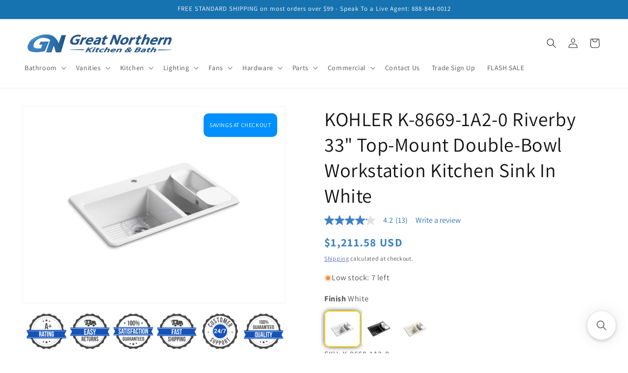

--- FILE ---
content_type: text/html; charset=utf-8
request_url: https://gnkitchenandbath.com/products/kohler-k-8669-1a2-0
body_size: 48226
content:
<!doctype html>
<html class="js" lang="en">
  <head>
    <meta charset="utf-8">
    <meta http-equiv="X-UA-Compatible" content="IE=edge">
    <meta name="viewport" content="width=device-width,initial-scale=1">
    <meta name="theme-color" content="">
    <link rel="canonical" href="https://gnkitchenandbath.com/products/kohler-k-8669-1a2-0"><link rel="icon" type="image/png" href="//gnkitchenandbath.com/cdn/shop/files/favicon-32x32.png?crop=center&height=32&v=1614334089&width=32"><link rel="preconnect" href="https://fonts.shopifycdn.com" crossorigin><title>
      KOHLER K-8669-1A2-0 Riverby 33&quot; Top-Mount Double-Bowl Workstation Kitc
 &ndash; GNkitchenandbath</title>

    
      <meta name="description" content="The understated beauty of this Riverby sink makes it an elegant and versatile addition to the kitchen. The large/medium bowls allow you to keep clean and dirty dishes separate, while a sloped base minimizes water pooling. Crafted from enameled cast iron, this sink resists chipping, cracking, or burning for years of bea">
    

    

<meta property="og:site_name" content="GNkitchenandbath">
<meta property="og:url" content="https://gnkitchenandbath.com/products/kohler-k-8669-1a2-0">
<meta property="og:title" content="KOHLER K-8669-1A2-0 Riverby 33&quot; Top-Mount Double-Bowl Workstation Kitc">
<meta property="og:type" content="product">
<meta property="og:description" content="The understated beauty of this Riverby sink makes it an elegant and versatile addition to the kitchen. The large/medium bowls allow you to keep clean and dirty dishes separate, while a sloped base minimizes water pooling. Crafted from enameled cast iron, this sink resists chipping, cracking, or burning for years of bea"><meta property="og:image" content="http://gnkitchenandbath.com/cdn/shop/files/zab92304_rgb.jpg?v=1731767825">
  <meta property="og:image:secure_url" content="https://gnkitchenandbath.com/cdn/shop/files/zab92304_rgb.jpg?v=1731767825">
  <meta property="og:image:width" content="1600">
  <meta property="og:image:height" content="1200"><meta property="og:price:amount" content="1,211.58">
  <meta property="og:price:currency" content="USD"><meta name="twitter:card" content="summary_large_image">
<meta name="twitter:title" content="KOHLER K-8669-1A2-0 Riverby 33&quot; Top-Mount Double-Bowl Workstation Kitc">
<meta name="twitter:description" content="The understated beauty of this Riverby sink makes it an elegant and versatile addition to the kitchen. The large/medium bowls allow you to keep clean and dirty dishes separate, while a sloped base minimizes water pooling. Crafted from enameled cast iron, this sink resists chipping, cracking, or burning for years of bea">


    <script src="//gnkitchenandbath.com/cdn/shop/t/42/assets/constants.js?v=132983761750457495441747681202" defer="defer"></script>
    <script src="//gnkitchenandbath.com/cdn/shop/t/42/assets/pubsub.js?v=158357773527763999511747681202" defer="defer"></script>
    <script src="//gnkitchenandbath.com/cdn/shop/t/42/assets/global.js?v=88558128918567037191747681202" defer="defer"></script>
    <script src="//gnkitchenandbath.com/cdn/shop/t/42/assets/details-disclosure.js?v=13653116266235556501747681202" defer="defer"></script>
    <script src="//gnkitchenandbath.com/cdn/shop/t/42/assets/details-modal.js?v=25581673532751508451747681202" defer="defer"></script>
    <script src="//gnkitchenandbath.com/cdn/shop/t/42/assets/search-form.js?v=133129549252120666541747681202" defer="defer"></script><script src="//gnkitchenandbath.com/cdn/shop/t/42/assets/animations.js?v=88693664871331136111747681202" defer="defer"></script><script>window.performance && window.performance.mark && window.performance.mark('shopify.content_for_header.start');</script><meta id="shopify-digital-wallet" name="shopify-digital-wallet" content="/31241044099/digital_wallets/dialog">
<meta name="shopify-checkout-api-token" content="2744f3ab3d23c8bbce4aafea03bd3663">
<meta id="in-context-paypal-metadata" data-shop-id="31241044099" data-venmo-supported="true" data-environment="production" data-locale="en_US" data-paypal-v4="true" data-currency="USD">
<link rel="alternate" type="application/json+oembed" href="https://gnkitchenandbath.com/products/kohler-k-8669-1a2-0.oembed">
<script async="async" src="/checkouts/internal/preloads.js?locale=en-US"></script>
<link rel="preconnect" href="https://shop.app" crossorigin="anonymous">
<script async="async" src="https://shop.app/checkouts/internal/preloads.js?locale=en-US&shop_id=31241044099" crossorigin="anonymous"></script>
<script id="apple-pay-shop-capabilities" type="application/json">{"shopId":31241044099,"countryCode":"US","currencyCode":"USD","merchantCapabilities":["supports3DS"],"merchantId":"gid:\/\/shopify\/Shop\/31241044099","merchantName":"GNkitchenandbath","requiredBillingContactFields":["postalAddress","email","phone"],"requiredShippingContactFields":["postalAddress","email","phone"],"shippingType":"shipping","supportedNetworks":["visa","masterCard","amex","discover","elo","jcb"],"total":{"type":"pending","label":"GNkitchenandbath","amount":"1.00"},"shopifyPaymentsEnabled":true,"supportsSubscriptions":true}</script>
<script id="shopify-features" type="application/json">{"accessToken":"2744f3ab3d23c8bbce4aafea03bd3663","betas":["rich-media-storefront-analytics"],"domain":"gnkitchenandbath.com","predictiveSearch":true,"shopId":31241044099,"locale":"en"}</script>
<script>var Shopify = Shopify || {};
Shopify.shop = "jaterra.myshopify.com";
Shopify.locale = "en";
Shopify.currency = {"active":"USD","rate":"1.0"};
Shopify.country = "US";
Shopify.theme = {"name":"[BV] Copy of Joe's - shopify\/Dawn-v15","id":150009839865,"schema_name":"Dawn","schema_version":"15.0.2","theme_store_id":null,"role":"main"};
Shopify.theme.handle = "null";
Shopify.theme.style = {"id":null,"handle":null};
Shopify.cdnHost = "gnkitchenandbath.com/cdn";
Shopify.routes = Shopify.routes || {};
Shopify.routes.root = "/";</script>
<script type="module">!function(o){(o.Shopify=o.Shopify||{}).modules=!0}(window);</script>
<script>!function(o){function n(){var o=[];function n(){o.push(Array.prototype.slice.apply(arguments))}return n.q=o,n}var t=o.Shopify=o.Shopify||{};t.loadFeatures=n(),t.autoloadFeatures=n()}(window);</script>
<script>
  window.ShopifyPay = window.ShopifyPay || {};
  window.ShopifyPay.apiHost = "shop.app\/pay";
  window.ShopifyPay.redirectState = null;
</script>
<script id="shop-js-analytics" type="application/json">{"pageType":"product"}</script>
<script defer="defer" async type="module" src="//gnkitchenandbath.com/cdn/shopifycloud/shop-js/modules/v2/client.init-shop-cart-sync_BT-GjEfc.en.esm.js"></script>
<script defer="defer" async type="module" src="//gnkitchenandbath.com/cdn/shopifycloud/shop-js/modules/v2/chunk.common_D58fp_Oc.esm.js"></script>
<script defer="defer" async type="module" src="//gnkitchenandbath.com/cdn/shopifycloud/shop-js/modules/v2/chunk.modal_xMitdFEc.esm.js"></script>
<script type="module">
  await import("//gnkitchenandbath.com/cdn/shopifycloud/shop-js/modules/v2/client.init-shop-cart-sync_BT-GjEfc.en.esm.js");
await import("//gnkitchenandbath.com/cdn/shopifycloud/shop-js/modules/v2/chunk.common_D58fp_Oc.esm.js");
await import("//gnkitchenandbath.com/cdn/shopifycloud/shop-js/modules/v2/chunk.modal_xMitdFEc.esm.js");

  window.Shopify.SignInWithShop?.initShopCartSync?.({"fedCMEnabled":true,"windoidEnabled":true});

</script>
<script defer="defer" async type="module" src="//gnkitchenandbath.com/cdn/shopifycloud/shop-js/modules/v2/client.payment-terms_Ci9AEqFq.en.esm.js"></script>
<script defer="defer" async type="module" src="//gnkitchenandbath.com/cdn/shopifycloud/shop-js/modules/v2/chunk.common_D58fp_Oc.esm.js"></script>
<script defer="defer" async type="module" src="//gnkitchenandbath.com/cdn/shopifycloud/shop-js/modules/v2/chunk.modal_xMitdFEc.esm.js"></script>
<script type="module">
  await import("//gnkitchenandbath.com/cdn/shopifycloud/shop-js/modules/v2/client.payment-terms_Ci9AEqFq.en.esm.js");
await import("//gnkitchenandbath.com/cdn/shopifycloud/shop-js/modules/v2/chunk.common_D58fp_Oc.esm.js");
await import("//gnkitchenandbath.com/cdn/shopifycloud/shop-js/modules/v2/chunk.modal_xMitdFEc.esm.js");

  
</script>
<script>
  window.Shopify = window.Shopify || {};
  if (!window.Shopify.featureAssets) window.Shopify.featureAssets = {};
  window.Shopify.featureAssets['shop-js'] = {"shop-cart-sync":["modules/v2/client.shop-cart-sync_DZOKe7Ll.en.esm.js","modules/v2/chunk.common_D58fp_Oc.esm.js","modules/v2/chunk.modal_xMitdFEc.esm.js"],"init-fed-cm":["modules/v2/client.init-fed-cm_B6oLuCjv.en.esm.js","modules/v2/chunk.common_D58fp_Oc.esm.js","modules/v2/chunk.modal_xMitdFEc.esm.js"],"shop-cash-offers":["modules/v2/client.shop-cash-offers_D2sdYoxE.en.esm.js","modules/v2/chunk.common_D58fp_Oc.esm.js","modules/v2/chunk.modal_xMitdFEc.esm.js"],"shop-login-button":["modules/v2/client.shop-login-button_QeVjl5Y3.en.esm.js","modules/v2/chunk.common_D58fp_Oc.esm.js","modules/v2/chunk.modal_xMitdFEc.esm.js"],"pay-button":["modules/v2/client.pay-button_DXTOsIq6.en.esm.js","modules/v2/chunk.common_D58fp_Oc.esm.js","modules/v2/chunk.modal_xMitdFEc.esm.js"],"shop-button":["modules/v2/client.shop-button_DQZHx9pm.en.esm.js","modules/v2/chunk.common_D58fp_Oc.esm.js","modules/v2/chunk.modal_xMitdFEc.esm.js"],"avatar":["modules/v2/client.avatar_BTnouDA3.en.esm.js"],"init-windoid":["modules/v2/client.init-windoid_CR1B-cfM.en.esm.js","modules/v2/chunk.common_D58fp_Oc.esm.js","modules/v2/chunk.modal_xMitdFEc.esm.js"],"init-shop-for-new-customer-accounts":["modules/v2/client.init-shop-for-new-customer-accounts_C_vY_xzh.en.esm.js","modules/v2/client.shop-login-button_QeVjl5Y3.en.esm.js","modules/v2/chunk.common_D58fp_Oc.esm.js","modules/v2/chunk.modal_xMitdFEc.esm.js"],"init-shop-email-lookup-coordinator":["modules/v2/client.init-shop-email-lookup-coordinator_BI7n9ZSv.en.esm.js","modules/v2/chunk.common_D58fp_Oc.esm.js","modules/v2/chunk.modal_xMitdFEc.esm.js"],"init-shop-cart-sync":["modules/v2/client.init-shop-cart-sync_BT-GjEfc.en.esm.js","modules/v2/chunk.common_D58fp_Oc.esm.js","modules/v2/chunk.modal_xMitdFEc.esm.js"],"shop-toast-manager":["modules/v2/client.shop-toast-manager_DiYdP3xc.en.esm.js","modules/v2/chunk.common_D58fp_Oc.esm.js","modules/v2/chunk.modal_xMitdFEc.esm.js"],"init-customer-accounts":["modules/v2/client.init-customer-accounts_D9ZNqS-Q.en.esm.js","modules/v2/client.shop-login-button_QeVjl5Y3.en.esm.js","modules/v2/chunk.common_D58fp_Oc.esm.js","modules/v2/chunk.modal_xMitdFEc.esm.js"],"init-customer-accounts-sign-up":["modules/v2/client.init-customer-accounts-sign-up_iGw4briv.en.esm.js","modules/v2/client.shop-login-button_QeVjl5Y3.en.esm.js","modules/v2/chunk.common_D58fp_Oc.esm.js","modules/v2/chunk.modal_xMitdFEc.esm.js"],"shop-follow-button":["modules/v2/client.shop-follow-button_CqMgW2wH.en.esm.js","modules/v2/chunk.common_D58fp_Oc.esm.js","modules/v2/chunk.modal_xMitdFEc.esm.js"],"checkout-modal":["modules/v2/client.checkout-modal_xHeaAweL.en.esm.js","modules/v2/chunk.common_D58fp_Oc.esm.js","modules/v2/chunk.modal_xMitdFEc.esm.js"],"shop-login":["modules/v2/client.shop-login_D91U-Q7h.en.esm.js","modules/v2/chunk.common_D58fp_Oc.esm.js","modules/v2/chunk.modal_xMitdFEc.esm.js"],"lead-capture":["modules/v2/client.lead-capture_BJmE1dJe.en.esm.js","modules/v2/chunk.common_D58fp_Oc.esm.js","modules/v2/chunk.modal_xMitdFEc.esm.js"],"payment-terms":["modules/v2/client.payment-terms_Ci9AEqFq.en.esm.js","modules/v2/chunk.common_D58fp_Oc.esm.js","modules/v2/chunk.modal_xMitdFEc.esm.js"]};
</script>
<script>(function() {
  var isLoaded = false;
  function asyncLoad() {
    if (isLoaded) return;
    isLoaded = true;
    var urls = ["\/\/cdn.shopify.com\/proxy\/7da369b045d1c71d3e31c5ad6af49340f384008f9dd43c3c183055dc36c9e311\/apps.bazaarvoice.com\/deployments\/greatnorthern\/main_site\/production\/en_US\/bv.js?shop=jaterra.myshopify.com\u0026sp-cache-control=cHVibGljLCBtYXgtYWdlPTkwMA","https:\/\/searchanise-ef84.kxcdn.com\/widgets\/shopify\/init.js?a=5u9P7S9n0H\u0026shop=jaterra.myshopify.com"];
    for (var i = 0; i < urls.length; i++) {
      var s = document.createElement('script');
      s.type = 'text/javascript';
      s.async = true;
      s.src = urls[i];
      var x = document.getElementsByTagName('script')[0];
      x.parentNode.insertBefore(s, x);
    }
  };
  if(window.attachEvent) {
    window.attachEvent('onload', asyncLoad);
  } else {
    window.addEventListener('load', asyncLoad, false);
  }
})();</script>
<script id="__st">var __st={"a":31241044099,"offset":-21600,"reqid":"b2653b8c-bf25-433f-9b94-beeb2c80f2e5-1769063330","pageurl":"gnkitchenandbath.com\/products\/kohler-k-8669-1a2-0","u":"e6de158f681d","p":"product","rtyp":"product","rid":7603421511929};</script>
<script>window.ShopifyPaypalV4VisibilityTracking = true;</script>
<script id="captcha-bootstrap">!function(){'use strict';const t='contact',e='account',n='new_comment',o=[[t,t],['blogs',n],['comments',n],[t,'customer']],c=[[e,'customer_login'],[e,'guest_login'],[e,'recover_customer_password'],[e,'create_customer']],r=t=>t.map((([t,e])=>`form[action*='/${t}']:not([data-nocaptcha='true']) input[name='form_type'][value='${e}']`)).join(','),a=t=>()=>t?[...document.querySelectorAll(t)].map((t=>t.form)):[];function s(){const t=[...o],e=r(t);return a(e)}const i='password',u='form_key',d=['recaptcha-v3-token','g-recaptcha-response','h-captcha-response',i],f=()=>{try{return window.sessionStorage}catch{return}},m='__shopify_v',_=t=>t.elements[u];function p(t,e,n=!1){try{const o=window.sessionStorage,c=JSON.parse(o.getItem(e)),{data:r}=function(t){const{data:e,action:n}=t;return t[m]||n?{data:e,action:n}:{data:t,action:n}}(c);for(const[e,n]of Object.entries(r))t.elements[e]&&(t.elements[e].value=n);n&&o.removeItem(e)}catch(o){console.error('form repopulation failed',{error:o})}}const l='form_type',E='cptcha';function T(t){t.dataset[E]=!0}const w=window,h=w.document,L='Shopify',v='ce_forms',y='captcha';let A=!1;((t,e)=>{const n=(g='f06e6c50-85a8-45c8-87d0-21a2b65856fe',I='https://cdn.shopify.com/shopifycloud/storefront-forms-hcaptcha/ce_storefront_forms_captcha_hcaptcha.v1.5.2.iife.js',D={infoText:'Protected by hCaptcha',privacyText:'Privacy',termsText:'Terms'},(t,e,n)=>{const o=w[L][v],c=o.bindForm;if(c)return c(t,g,e,D).then(n);var r;o.q.push([[t,g,e,D],n]),r=I,A||(h.body.append(Object.assign(h.createElement('script'),{id:'captcha-provider',async:!0,src:r})),A=!0)});var g,I,D;w[L]=w[L]||{},w[L][v]=w[L][v]||{},w[L][v].q=[],w[L][y]=w[L][y]||{},w[L][y].protect=function(t,e){n(t,void 0,e),T(t)},Object.freeze(w[L][y]),function(t,e,n,w,h,L){const[v,y,A,g]=function(t,e,n){const i=e?o:[],u=t?c:[],d=[...i,...u],f=r(d),m=r(i),_=r(d.filter((([t,e])=>n.includes(e))));return[a(f),a(m),a(_),s()]}(w,h,L),I=t=>{const e=t.target;return e instanceof HTMLFormElement?e:e&&e.form},D=t=>v().includes(t);t.addEventListener('submit',(t=>{const e=I(t);if(!e)return;const n=D(e)&&!e.dataset.hcaptchaBound&&!e.dataset.recaptchaBound,o=_(e),c=g().includes(e)&&(!o||!o.value);(n||c)&&t.preventDefault(),c&&!n&&(function(t){try{if(!f())return;!function(t){const e=f();if(!e)return;const n=_(t);if(!n)return;const o=n.value;o&&e.removeItem(o)}(t);const e=Array.from(Array(32),(()=>Math.random().toString(36)[2])).join('');!function(t,e){_(t)||t.append(Object.assign(document.createElement('input'),{type:'hidden',name:u})),t.elements[u].value=e}(t,e),function(t,e){const n=f();if(!n)return;const o=[...t.querySelectorAll(`input[type='${i}']`)].map((({name:t})=>t)),c=[...d,...o],r={};for(const[a,s]of new FormData(t).entries())c.includes(a)||(r[a]=s);n.setItem(e,JSON.stringify({[m]:1,action:t.action,data:r}))}(t,e)}catch(e){console.error('failed to persist form',e)}}(e),e.submit())}));const S=(t,e)=>{t&&!t.dataset[E]&&(n(t,e.some((e=>e===t))),T(t))};for(const o of['focusin','change'])t.addEventListener(o,(t=>{const e=I(t);D(e)&&S(e,y())}));const B=e.get('form_key'),M=e.get(l),P=B&&M;t.addEventListener('DOMContentLoaded',(()=>{const t=y();if(P)for(const e of t)e.elements[l].value===M&&p(e,B);[...new Set([...A(),...v().filter((t=>'true'===t.dataset.shopifyCaptcha))])].forEach((e=>S(e,t)))}))}(h,new URLSearchParams(w.location.search),n,t,e,['guest_login'])})(!0,!0)}();</script>
<script integrity="sha256-4kQ18oKyAcykRKYeNunJcIwy7WH5gtpwJnB7kiuLZ1E=" data-source-attribution="shopify.loadfeatures" defer="defer" src="//gnkitchenandbath.com/cdn/shopifycloud/storefront/assets/storefront/load_feature-a0a9edcb.js" crossorigin="anonymous"></script>
<script crossorigin="anonymous" defer="defer" src="//gnkitchenandbath.com/cdn/shopifycloud/storefront/assets/shopify_pay/storefront-65b4c6d7.js?v=20250812"></script>
<script data-source-attribution="shopify.dynamic_checkout.dynamic.init">var Shopify=Shopify||{};Shopify.PaymentButton=Shopify.PaymentButton||{isStorefrontPortableWallets:!0,init:function(){window.Shopify.PaymentButton.init=function(){};var t=document.createElement("script");t.src="https://gnkitchenandbath.com/cdn/shopifycloud/portable-wallets/latest/portable-wallets.en.js",t.type="module",document.head.appendChild(t)}};
</script>
<script data-source-attribution="shopify.dynamic_checkout.buyer_consent">
  function portableWalletsHideBuyerConsent(e){var t=document.getElementById("shopify-buyer-consent"),n=document.getElementById("shopify-subscription-policy-button");t&&n&&(t.classList.add("hidden"),t.setAttribute("aria-hidden","true"),n.removeEventListener("click",e))}function portableWalletsShowBuyerConsent(e){var t=document.getElementById("shopify-buyer-consent"),n=document.getElementById("shopify-subscription-policy-button");t&&n&&(t.classList.remove("hidden"),t.removeAttribute("aria-hidden"),n.addEventListener("click",e))}window.Shopify?.PaymentButton&&(window.Shopify.PaymentButton.hideBuyerConsent=portableWalletsHideBuyerConsent,window.Shopify.PaymentButton.showBuyerConsent=portableWalletsShowBuyerConsent);
</script>
<script data-source-attribution="shopify.dynamic_checkout.cart.bootstrap">document.addEventListener("DOMContentLoaded",(function(){function t(){return document.querySelector("shopify-accelerated-checkout-cart, shopify-accelerated-checkout")}if(t())Shopify.PaymentButton.init();else{new MutationObserver((function(e,n){t()&&(Shopify.PaymentButton.init(),n.disconnect())})).observe(document.body,{childList:!0,subtree:!0})}}));
</script>
<link id="shopify-accelerated-checkout-styles" rel="stylesheet" media="screen" href="https://gnkitchenandbath.com/cdn/shopifycloud/portable-wallets/latest/accelerated-checkout-backwards-compat.css" crossorigin="anonymous">
<style id="shopify-accelerated-checkout-cart">
        #shopify-buyer-consent {
  margin-top: 1em;
  display: inline-block;
  width: 100%;
}

#shopify-buyer-consent.hidden {
  display: none;
}

#shopify-subscription-policy-button {
  background: none;
  border: none;
  padding: 0;
  text-decoration: underline;
  font-size: inherit;
  cursor: pointer;
}

#shopify-subscription-policy-button::before {
  box-shadow: none;
}

      </style>
<script id="sections-script" data-sections="header" defer="defer" src="//gnkitchenandbath.com/cdn/shop/t/42/compiled_assets/scripts.js?v=17601"></script>
<script>window.performance && window.performance.mark && window.performance.mark('shopify.content_for_header.end');</script>


    <style data-shopify>
      @font-face {
  font-family: Assistant;
  font-weight: 400;
  font-style: normal;
  font-display: swap;
  src: url("//gnkitchenandbath.com/cdn/fonts/assistant/assistant_n4.9120912a469cad1cc292572851508ca49d12e768.woff2") format("woff2"),
       url("//gnkitchenandbath.com/cdn/fonts/assistant/assistant_n4.6e9875ce64e0fefcd3f4446b7ec9036b3ddd2985.woff") format("woff");
}

      @font-face {
  font-family: Assistant;
  font-weight: 700;
  font-style: normal;
  font-display: swap;
  src: url("//gnkitchenandbath.com/cdn/fonts/assistant/assistant_n7.bf44452348ec8b8efa3aa3068825305886b1c83c.woff2") format("woff2"),
       url("//gnkitchenandbath.com/cdn/fonts/assistant/assistant_n7.0c887fee83f6b3bda822f1150b912c72da0f7b64.woff") format("woff");
}

      
      
      @font-face {
  font-family: Assistant;
  font-weight: 400;
  font-style: normal;
  font-display: swap;
  src: url("//gnkitchenandbath.com/cdn/fonts/assistant/assistant_n4.9120912a469cad1cc292572851508ca49d12e768.woff2") format("woff2"),
       url("//gnkitchenandbath.com/cdn/fonts/assistant/assistant_n4.6e9875ce64e0fefcd3f4446b7ec9036b3ddd2985.woff") format("woff");
}


      
        :root,
        .color-background-1 {
          --color-background: 255,255,255;
        
          --gradient-background: #ffffff;
        

        

        --color-foreground: 18,18,18;
        --color-background-contrast: 191,191,191;
        --color-shadow: 18,18,18;
        --color-button: 23,115,176;
        --color-button-text: 255,255,255;
        --color-secondary-button: 255,255,255;
        --color-secondary-button-text: 51,79,180;
        --color-link: 51,79,180;
        --color-badge-foreground: 18,18,18;
        --color-badge-background: 255,255,255;
        --color-badge-border: 18,18,18;
        --payment-terms-background-color: rgb(255 255 255);
      }
      
        
        .color-background-2 {
          --color-background: 23,115,176;
        
          --gradient-background: #1773b0;
        

        

        --color-foreground: 255,255,255;
        --color-background-contrast: 8,41,63;
        --color-shadow: 18,18,18;
        --color-button: 23,115,176;
        --color-button-text: 23,115,176;
        --color-secondary-button: 23,115,176;
        --color-secondary-button-text: 18,18,18;
        --color-link: 18,18,18;
        --color-badge-foreground: 255,255,255;
        --color-badge-background: 23,115,176;
        --color-badge-border: 255,255,255;
        --payment-terms-background-color: rgb(23 115 176);
      }
      
        
        .color-inverse {
          --color-background: 255,255,255;
        
          --gradient-background: #ffffff;
        

        

        --color-foreground: 255,255,255;
        --color-background-contrast: 191,191,191;
        --color-shadow: 18,18,18;
        --color-button: 255,255,255;
        --color-button-text: 18,18,18;
        --color-secondary-button: 255,255,255;
        --color-secondary-button-text: 255,255,255;
        --color-link: 255,255,255;
        --color-badge-foreground: 255,255,255;
        --color-badge-background: 255,255,255;
        --color-badge-border: 255,255,255;
        --payment-terms-background-color: rgb(255 255 255);
      }
      
        
        .color-accent-1 {
          --color-background: 18,18,18;
        
          --gradient-background: #121212;
        

        

        --color-foreground: 255,255,255;
        --color-background-contrast: 146,146,146;
        --color-shadow: 18,18,18;
        --color-button: 255,255,255;
        --color-button-text: 18,18,18;
        --color-secondary-button: 18,18,18;
        --color-secondary-button-text: 255,255,255;
        --color-link: 255,255,255;
        --color-badge-foreground: 255,255,255;
        --color-badge-background: 18,18,18;
        --color-badge-border: 255,255,255;
        --payment-terms-background-color: rgb(18 18 18);
      }
      
        
        .color-accent-2 {
          --color-background: 51,79,180;
        
          --gradient-background: #334fb4;
        

        

        --color-foreground: 255,255,255;
        --color-background-contrast: 23,35,81;
        --color-shadow: 18,18,18;
        --color-button: 255,255,255;
        --color-button-text: 51,79,180;
        --color-secondary-button: 51,79,180;
        --color-secondary-button-text: 255,255,255;
        --color-link: 255,255,255;
        --color-badge-foreground: 255,255,255;
        --color-badge-background: 51,79,180;
        --color-badge-border: 255,255,255;
        --payment-terms-background-color: rgb(51 79 180);
      }
      

      body, .color-background-1, .color-background-2, .color-inverse, .color-accent-1, .color-accent-2 {
        color: rgba(var(--color-foreground), 0.75);
        background-color: rgb(var(--color-background));
      }

      :root {
        --font-body-family: Assistant, sans-serif;
        --font-body-style: normal;
        --font-body-weight: 400;
        --font-body-weight-bold: 700;

        --font-heading-family: Assistant, sans-serif;
        --font-heading-style: normal;
        --font-heading-weight: 400;

        --font-body-scale: 1.0;
        --font-heading-scale: 1.0;

        --media-padding: px;
        --media-border-opacity: 0.05;
        --media-border-width: 1px;
        --media-radius: 0px;
        --media-shadow-opacity: 0.0;
        --media-shadow-horizontal-offset: 0px;
        --media-shadow-vertical-offset: 4px;
        --media-shadow-blur-radius: 5px;
        --media-shadow-visible: 0;

        --page-width: 150rem;
        --page-width-margin: 0rem;

        --product-card-image-padding: 0.0rem;
        --product-card-corner-radius: 0.0rem;
        --product-card-text-alignment: left;
        --product-card-border-width: 0.0rem;
        --product-card-border-opacity: 0.1;
        --product-card-shadow-opacity: 0.0;
        --product-card-shadow-visible: 0;
        --product-card-shadow-horizontal-offset: 0.0rem;
        --product-card-shadow-vertical-offset: 0.4rem;
        --product-card-shadow-blur-radius: 0.5rem;

        --collection-card-image-padding: 0.0rem;
        --collection-card-corner-radius: 0.0rem;
        --collection-card-text-alignment: left;
        --collection-card-border-width: 0.0rem;
        --collection-card-border-opacity: 0.1;
        --collection-card-shadow-opacity: 0.0;
        --collection-card-shadow-visible: 0;
        --collection-card-shadow-horizontal-offset: 0.0rem;
        --collection-card-shadow-vertical-offset: 0.4rem;
        --collection-card-shadow-blur-radius: 0.5rem;

        --blog-card-image-padding: 0.0rem;
        --blog-card-corner-radius: 0.0rem;
        --blog-card-text-alignment: left;
        --blog-card-border-width: 0.0rem;
        --blog-card-border-opacity: 0.1;
        --blog-card-shadow-opacity: 0.0;
        --blog-card-shadow-visible: 0;
        --blog-card-shadow-horizontal-offset: 0.0rem;
        --blog-card-shadow-vertical-offset: 0.4rem;
        --blog-card-shadow-blur-radius: 0.5rem;

        --badge-corner-radius: 4.0rem;

        --popup-border-width: 1px;
        --popup-border-opacity: 0.1;
        --popup-corner-radius: 0px;
        --popup-shadow-opacity: 0.05;
        --popup-shadow-horizontal-offset: 0px;
        --popup-shadow-vertical-offset: 4px;
        --popup-shadow-blur-radius: 5px;

        --drawer-border-width: 1px;
        --drawer-border-opacity: 0.1;
        --drawer-shadow-opacity: 0.0;
        --drawer-shadow-horizontal-offset: 0px;
        --drawer-shadow-vertical-offset: 4px;
        --drawer-shadow-blur-radius: 5px;

        --spacing-sections-desktop: 0px;
        --spacing-sections-mobile: 0px;

        --grid-desktop-vertical-spacing: 8px;
        --grid-desktop-horizontal-spacing: 8px;
        --grid-mobile-vertical-spacing: 4px;
        --grid-mobile-horizontal-spacing: 4px;

        --text-boxes-border-opacity: 0.1;
        --text-boxes-border-width: 0px;
        --text-boxes-radius: 0px;
        --text-boxes-shadow-opacity: 0.0;
        --text-boxes-shadow-visible: 0;
        --text-boxes-shadow-horizontal-offset: 0px;
        --text-boxes-shadow-vertical-offset: 4px;
        --text-boxes-shadow-blur-radius: 5px;

        --buttons-radius: 10px;
        --buttons-radius-outset: 13px;
        --buttons-border-width: 3px;
        --buttons-border-opacity: 1.0;
        --buttons-shadow-opacity: 0.0;
        --buttons-shadow-visible: 0;
        --buttons-shadow-horizontal-offset: 0px;
        --buttons-shadow-vertical-offset: 4px;
        --buttons-shadow-blur-radius: 5px;
        --buttons-border-offset: 0.3px;

        --inputs-radius: 10px;
        --inputs-border-width: 2px;
        --inputs-border-opacity: 0.55;
        --inputs-shadow-opacity: 0.0;
        --inputs-shadow-horizontal-offset: 0px;
        --inputs-margin-offset: 0px;
        --inputs-shadow-vertical-offset: 4px;
        --inputs-shadow-blur-radius: 5px;
        --inputs-radius-outset: 12px;

        --variant-pills-radius: 40px;
        --variant-pills-border-width: 1px;
        --variant-pills-border-opacity: 0.55;
        --variant-pills-shadow-opacity: 0.0;
        --variant-pills-shadow-horizontal-offset: 0px;
        --variant-pills-shadow-vertical-offset: 4px;
        --variant-pills-shadow-blur-radius: 5px;
      }

      *,
      *::before,
      *::after {
        box-sizing: inherit;
      }

      html {
        box-sizing: border-box;
        font-size: calc(var(--font-body-scale) * 62.5%);
        height: 100%;
      }

      body {
        display: grid;
        grid-template-rows: auto auto 1fr auto;
        grid-template-columns: 100%;
        min-height: 100%;
        margin: 0;
        font-size: 1.5rem;
        letter-spacing: 0.06rem;
        line-height: calc(1 + 0.8 / var(--font-body-scale));
        font-family: var(--font-body-family);
        font-style: var(--font-body-style);
        font-weight: var(--font-body-weight);
      }

      @media screen and (min-width: 750px) {
        body {
          font-size: 1.6rem;
        }
      }
    </style>

    <link href="//gnkitchenandbath.com/cdn/shop/t/42/assets/base.css?v=176221643095309105741755271019" rel="stylesheet" type="text/css" media="all" />
    <link rel="stylesheet" href="//gnkitchenandbath.com/cdn/shop/t/42/assets/component-cart-items.css?v=127384614032664249911747681202" media="print" onload="this.media='all'">
      <link rel="preload" as="font" href="//gnkitchenandbath.com/cdn/fonts/assistant/assistant_n4.9120912a469cad1cc292572851508ca49d12e768.woff2" type="font/woff2" crossorigin>
      

      <link rel="preload" as="font" href="//gnkitchenandbath.com/cdn/fonts/assistant/assistant_n4.9120912a469cad1cc292572851508ca49d12e768.woff2" type="font/woff2" crossorigin>
      
<link
        rel="stylesheet"
        href="//gnkitchenandbath.com/cdn/shop/t/42/assets/component-predictive-search.css?v=118923337488134913561747681202"
        media="print"
        onload="this.media='all'"
      ><script>
      if (Shopify.designMode) {
        document.documentElement.classList.add('shopify-design-mode');
      }
    </script>
  <!-- BEGIN app block: shopify://apps/vitals/blocks/app-embed/aeb48102-2a5a-4f39-bdbd-d8d49f4e20b8 --><link rel="preconnect" href="https://appsolve.io/" /><link rel="preconnect" href="https://cdn-sf.vitals.app/" /><script data-ver="58" id="vtlsAebData" class="notranslate">window.vtlsLiquidData = window.vtlsLiquidData || {};window.vtlsLiquidData.buildId = 56228;

window.vtlsLiquidData.apiHosts = {
	...window.vtlsLiquidData.apiHosts,
	"1": "https://appsolve.io"
};
	window.vtlsLiquidData.moduleSettings = {"1":{"3":"1553b7","4":"left","5":"stamp-ribbon","44":"a_plus,easy_returns,satisfaction,fast_shipping,247_support,100_guaranteed","85":"","86":20,"87":20,"148":100,"978":"{}","1060":"303030"},"5":[],"9":[],"10":{"66":"circle","67":"ffffff","68":"pop","69":"leftup","70":2,"71":"ff0101"},"15":{"37":"color","38":"Checkout safely using your preferred payment method","63":"2120bb","64":"mastercard,paypal,maestro,visa,apple_pay,shop_pay2,american_express2","65":"left","78":20,"79":20,"920":"{\"container\":{\"traits\":{\"margin\":{\"default\":\"20px 0px 20px 0px\"},\"textAlign\":{\"default\":\"center\"}}}}"},"16":{"232":true,"245":"bottom","246":"bottom","247":"Add to Cart","411":true,"417":true,"418":true,"477":"automatic","478":"000000","479":"ffffff","489":true,"843":"ffffff","844":"2e2e2e","921":true,"922":true,"923":true,"924":"1","925":"1","952":"{}","1021":true,"1110":false,"1154":0,"1155":true,"1156":true,"1157":false,"1158":0,"1159":false,"1160":false,"1161":false,"1162":false,"1163":false,"1182":false,"1183":true,"1184":"","1185":false},"34":{"184":false,"192":true,"233":"Recently Viewed","237":"left","254":"f31212","324":"Add to Cart","343":false,"405":true,"439":"From","444":"Out of stock","853":"ffffff","854":"f6f6f6","855":"4f4f4f","957":"{\"productTitle\":{\"traits\":{\"fontWeight\":{\"default\":\"600\"}}}}","1016":1,"1018":1,"1020":false,"1027":true},"46":{"368":"Hurry! Only {{ stock }} units left in stock!","369":10,"370":false,"371":"Hurry! Inventory is running low.","372":"333333","373":"e1e1e1","374":"ff3d12","375":"edd728","909":"{\"stockBar\": {\"traits\": {\"startColor\": {\"default\": \"#ff0000\"}}}}","1087":0},"48":{"469":true,"491":true,"588":true,"595":true,"603":"","605":"","606":"@media (min-width: 768px) {\n    .vtl-ub-goal-main-widget {\n        top:550px!important;\n    }\n}","781":true,"783":1,"876":0,"1076":true,"1105":0,"1198":false},"56":[],"57":{"710":"Your Wishlist","711":"Save your favorite products for a later date","712":"Add to Wishlist","713":"Added to Wishlist","714":true,"716":true,"717":"f31212","718":"From","719":"Add to cart","720":true,"721":"Out of stock","722":16,"766":"Share","767":"Share Wishlist","768":"Copy link","769":"Link copied","770":"Your Wishlist is empty. ","771":true,"772":"My Wishlist","778":"ff0000","779":"2c72b0","780":"ffffff","791":"","792":"","801":true,"804":"3478ba","805":"FFFFFF","874":"product_page","889":"Added to cart","896":"light","897":"2A2A2A","898":20,"899":"121212","900":"FFFFFF","901":16,"990":0,"992":"{\"goToWishlistButton\": {\"traits\": {\"outlineColor\": {\"default\": \"#2c72b0\"}, \"outlineBorderColor\": {\"default\": \"#2c72b0\"}}}, \"addToWishlistButton\": {\"traits\": {\"filledBackgroundColor\": {\"default\": \"#2c72b0\"}}}}","1189":false,"1195":"\/a\/page","1196":"\/a\/page","1206":false},"59":{"929":"Notify Me When Available","930":"Notify me when back in stock","931":"Enter your contact information below to receive a notification as soon as the desired product is back in stock.","932":"","933":"Notify me when available","934":"continue_selling","947":"{\"button\":{\"traits\":{\"fontSize\":{\"default\":\"20px\"},\"filledBackgroundColor\":{\"default\":\"#3478ba\"},\"filledColor\":{\"default\":\"#ffffff\"},\"borderRadius\":{\"default\":\"8px\"}}}}","981":false,"983":"E-mail","984":"Invalid email address","985":"Thank you for subscribing","986":"You are all set to receive a notification as soon as the product becomes available again.","987":"SMS","988":"Something went wrong","989":"Please try to subscribe again.","991":"Invalid phone number","993":"Phone number","1006":"Phone number should contain only digits","1106":false},"60":{"1095":"{}","1096":false}};

window.vtlsLiquidData.shopThemeName = "Dawn";window.vtlsLiquidData.settingTranslation = {"15":{"38":{"en":"Checkout safely using your preferred payment method"}},"1":{"85":{"en":""}},"34":{"233":{"en":"Recently Viewed"},"324":{"en":"Add to Cart"},"439":{"en":"From"},"444":{"en":"Out of stock"}},"46":{"368":{"en":"Hurry! Only {{ stock }} units left in stock!"},"371":{"en":"Hurry! Inventory is running low."}},"57":{"710":{"en":"Your Wishlist"},"711":{"en":"Save your favorite products for a later date"},"712":{"en":"Add to Wishlist"},"713":{"en":"Added to Wishlist"},"718":{"en":"From"},"719":{"en":"Add to cart"},"721":{"en":"Out of stock"},"766":{"en":"Share"},"767":{"en":"Share Wishlist"},"768":{"en":"Copy link"},"769":{"en":"Link copied"},"770":{"en":"Your Wishlist is empty. "},"772":{"en":"My Wishlist"},"889":{"en":"Added to cart"}},"59":{"929":{"en":"Notify Me When Available"},"930":{"en":"Notify me when back in stock"},"931":{"en":"Enter your contact information below to receive a notification as soon as the desired product is back in stock."},"932":{"en":""},"933":{"en":"Notify me when available"},"985":{"en":"Thank you for subscribing"},"986":{"en":"You are all set to receive a notification as soon as the product becomes available again."},"987":{"en":"SMS"},"988":{"en":"Something went wrong"},"989":{"en":"Please try to subscribe again."},"983":{"en":"E-mail"},"984":{"en":"Invalid email address"},"991":{"en":"Invalid phone number"},"993":{"en":"Phone number"},"1006":{"en":"Phone number should contain only digits"}},"16":{"1184":{"en":""}}};window.vtlsLiquidData.productLabels=[{"i":1943,"l":"OVERSTOCK SALE-PRICE IN CART","lt":2,"t":["c"],"trs":"{\"container\":{\"traits\":{\"backgroundColor\":{\"default\":\"#DA2424\"},\"width\":{\"default\":\"185px\"},\"height\":{\"default\":\"35px\"},\"borderRadius\":{\"default\":\"10px\"}}}}","c":[{"h":"kohler-overstock-sale","i":436686258425},{"h":"all-overstock-products","i":436741341433}]},{"i":1945,"l":"BLOWOUT SALES EVENT","lt":2,"t":["c"],"trs":"{\"container\":{\"traits\":{\"backgroundColor\":{\"default\":\"#DA2424\"},\"width\":{\"default\":\"180px\"},\"height\":{\"default\":\"25px\"},\"borderRadius\":{\"default\":\"10px\"}}}}","c":[{"h":"blowout-sale","i":434467635449},{"h":"gnkb-kohler-blowout-sale","i":440941314297}]},{"i":5955,"l":"SALE PRICE-IN CART","lt":2,"t":["c"],"trs":"{\"container\":{\"traits\":{\"backgroundColor\":{\"default\":\"#DA2424\"},\"width\":{\"default\":\"175px\"},\"height\":{\"default\":\"30px\"},\"borderRadius\":{\"default\":\"10px\"}}}}","c":[{"h":"flash-sale","i":436644479225},{"h":"special-vendor-price","i":440942297337}]},{"i":5996,"l":"SALE PRICE-IN CART","lt":2,"t":["c"],"trs":"{\"container\":{\"traits\":{\"backgroundColor\":{\"default\":\"#DA2424\"},\"width\":{\"default\":\"175px\"},\"height\":{\"default\":\"30px\"},\"borderRadius\":{\"default\":\"10px\"}}},\"text\":{\"traits\":{\"productFontSize\":{\"default\":\"14px\"}}}}","c":[{"h":"vendor-blowout-sale","i":440941379833}]},{"i":5998,"l":"SAVINGS AT CHECKOUT","lt":2,"t":["c"],"trs":"{\"container\":{\"traits\":{\"backgroundColor\":{\"default\":\"#0090ff\"},\"width\":{\"default\":\"150px\"},\"height\":{\"default\":\"48px\"},\"borderRadius\":{\"default\":\"10px\"}}}}","c":[{"h":"summertime2023","i":408445452537},{"h":"special-savings-silver","i":441816449273},{"h":"special-savings-bronze","i":441816482041}]},{"i":12141,"l":"CLEARANCE ITEM Price in Cart","lt":2,"t":["c"],"trs":"{\"container\":{\"traits\":{\"backgroundColor\":{\"default\":\"#DA2424\"},\"width\":{\"default\":\"125px\"},\"height\":{\"default\":\"36px\"},\"borderRadius\":{\"default\":\"8px\"}}}}","c":[{"h":"gn-clearance","i":455948894457}]}];window.vtlsLiquidData.shopSettings={};window.vtlsLiquidData.shopSettings.cartType="notification";window.vtlsLiquidData.spat="ec247a4cb3ba2694f85cdf8c1d3da0b5";window.vtlsLiquidData.shopInfo={id:31241044099,domain:"gnkitchenandbath.com",shopifyDomain:"jaterra.myshopify.com",primaryLocaleIsoCode: "en",defaultCurrency:"USD",enabledCurrencies:["USD"],moneyFormat:"${{amount}}",moneyWithCurrencyFormat:"${{amount}} USD",appId:"1",appName:"Vitals",};window.vtlsLiquidData.acceptedScopes = {"1":[26,25,27,28,29,30,31,32,33,34,35,36,37,38,22,2,8,14,20,24,16,18,10,13,21,4,11,1,7,3,19,23,15,17,9,12,49,51,46,47,50,52,48,53]};window.vtlsLiquidData.product = {"id": 7603421511929,"available": true,"title": "KOHLER K-8669-1A2-0 Riverby 33\" Top-Mount Double-Bowl Workstation Kitchen Sink In White","handle": "kohler-k-8669-1a2-0","vendor": "KOHLER","type": "Kitchen Sinks","tags": ["33\"","Basin Rack","Cast Iron","Double Bowl","Drop-In","Fixtures","Kitchen","Kitchen Sink","Kitchen Sinks","KOHLER","KOHLER Enameled Cast Iron","Large\/Medium Bowl","Riverby","SALE","Single Hole","White","Workstation"],"description": "1","featured_image":{"src": "//gnkitchenandbath.com/cdn/shop/files/zab92304_rgb.jpg?v=1731767825","aspect_ratio": "1.3333333333333333"},"collectionIds": [261565972638,396646121721,395577917689,169398567043,171910889603,163712893059,394420224249,421556191481,455539359993,395577753849,441816482041,408864686329],"variants": [{"id": 42670803550457,"title": "Default Title","option1": "Default Title","option2": null,"option3": null,"price": 121158,"compare_at_price": 161545,"available": true,"image":null,"featured_media_id":null,"is_preorderable":0,"is_inventory_tracked":true,"has_inventory":true,"inventory_quantity": 7}],"options": [{"name": "Title"}],"metafields": {"reviews": {}}};window.vtlsLiquidData.cacheKeys = [0,1678493337,0,1678493337,1648831374,0,0 ];</script><script id="vtlsAebDynamicFunctions" class="notranslate">window.vtlsLiquidData = window.vtlsLiquidData || {};window.vtlsLiquidData.dynamicFunctions = ({$,vitalsGet,vitalsSet,VITALS_GET_$_DESCRIPTION,VITALS_GET_$_END_SECTION,VITALS_GET_$_ATC_FORM,VITALS_GET_$_ATC_BUTTON,submit_button,form_add_to_cart,cartItemVariantId,VITALS_EVENT_CART_UPDATED,VITALS_EVENT_DISCOUNTS_LOADED,VITALS_EVENT_RENDER_CAROUSEL_STARS,VITALS_EVENT_RENDER_COLLECTION_STARS,VITALS_EVENT_SMART_BAR_RENDERED,VITALS_EVENT_SMART_BAR_CLOSED,VITALS_EVENT_TABS_RENDERED,VITALS_EVENT_VARIANT_CHANGED,VITALS_EVENT_ATC_BUTTON_FOUND,VITALS_IS_MOBILE,VITALS_PAGE_TYPE,VITALS_APPEND_CSS,VITALS_HOOK__CAN_EXECUTE_CHECKOUT,VITALS_HOOK__GET_CUSTOM_CHECKOUT_URL_PARAMETERS,VITALS_HOOK__GET_CUSTOM_VARIANT_SELECTOR,VITALS_HOOK__GET_IMAGES_DEFAULT_SIZE,VITALS_HOOK__ON_CLICK_CHECKOUT_BUTTON,VITALS_HOOK__DONT_ACCELERATE_CHECKOUT,VITALS_HOOK__ON_ATC_STAY_ON_THE_SAME_PAGE,VITALS_HOOK__CAN_EXECUTE_ATC,VITALS_FLAG__IGNORE_VARIANT_ID_FROM_URL,VITALS_FLAG__UPDATE_ATC_BUTTON_REFERENCE,VITALS_FLAG__UPDATE_CART_ON_CHECKOUT,VITALS_FLAG__USE_CAPTURE_FOR_ATC_BUTTON,VITALS_FLAG__USE_FIRST_ATC_SPAN_FOR_PRE_ORDER,VITALS_FLAG__USE_HTML_FOR_STICKY_ATC_BUTTON,VITALS_FLAG__STOP_EXECUTION,VITALS_FLAG__USE_CUSTOM_COLLECTION_FILTER_DROPDOWN,VITALS_FLAG__PRE_ORDER_START_WITH_OBSERVER,VITALS_FLAG__PRE_ORDER_OBSERVER_DELAY,VITALS_FLAG__ON_CHECKOUT_CLICK_USE_CAPTURE_EVENT,handle,}) => {return {"147": {"location":"description","locator":"before"},"686": {"location":"description","locator":"before"},"703": (html) => {
							vitalsSet('VITALS_FLAG__UPDATE_ATC_BUTTON_REFERENCE', true);
						},"715": {"location":"atc_button","locator":"after"},};};</script><script id="vtlsAebDocumentInjectors" class="notranslate">window.vtlsLiquidData = window.vtlsLiquidData || {};window.vtlsLiquidData.documentInjectors = ({$,vitalsGet,vitalsSet,VITALS_IS_MOBILE,VITALS_APPEND_CSS}) => {const documentInjectors = {};documentInjectors["1"]={};documentInjectors["1"]["d"]=[];documentInjectors["1"]["d"]["0"]={};documentInjectors["1"]["d"]["0"]["a"]=null;documentInjectors["1"]["d"]["0"]["s"]=".product-single__description.rte";documentInjectors["1"]["d"]["1"]={};documentInjectors["1"]["d"]["1"]["a"]=null;documentInjectors["1"]["d"]["1"]["s"]=".product__description.rte";documentInjectors["1"]["d"]["2"]={};documentInjectors["1"]["d"]["2"]["a"]=null;documentInjectors["1"]["d"]["2"]["s"]=".collapsibles-wrapper";documentInjectors["1"]["d"]["3"]={};documentInjectors["1"]["d"]["3"]["a"]=[];documentInjectors["1"]["d"]["3"]["s"]="div.product-details \u003e div \u003e div \u003e rte-formatter.rte";documentInjectors["2"]={};documentInjectors["2"]["d"]=[];documentInjectors["2"]["d"]["0"]={};documentInjectors["2"]["d"]["0"]["a"]={"l":"after"};documentInjectors["2"]["d"]["0"]["s"]="main.main-content \u003e div#shopify-section-product-template \u003e div#ProductSection-product-template \u003e .product-single";documentInjectors["2"]["d"]["1"]={};documentInjectors["2"]["d"]["1"]["a"]={"l":"after"};documentInjectors["2"]["d"]["1"]["s"]="div.product";documentInjectors["2"]["d"]["2"]={};documentInjectors["2"]["d"]["2"]["a"]={"l":"append"};documentInjectors["2"]["d"]["2"]["s"]=".main-content";documentInjectors["2"]["d"]["3"]={};documentInjectors["2"]["d"]["3"]["a"]={"l":"before"};documentInjectors["2"]["d"]["3"]["s"]="div#shopify-section-footer";documentInjectors["2"]["d"]["4"]={};documentInjectors["2"]["d"]["4"]["a"]={"l":"before"};documentInjectors["2"]["d"]["4"]["s"]=".shopify-section-group-footer-group";documentInjectors["11"]={};documentInjectors["11"]["d"]=[];documentInjectors["11"]["d"]["0"]={};documentInjectors["11"]["d"]["0"]["a"]={"ctx":"outside"};documentInjectors["11"]["d"]["0"]["s"]=".product-form__submit";documentInjectors["11"]["d"]["1"]={};documentInjectors["11"]["d"]["1"]["a"]={"ctx":"inside","last":false};documentInjectors["11"]["d"]["1"]["s"]="[type=\"submit\"]:not(.swym-button)";documentInjectors["11"]["d"]["2"]={};documentInjectors["11"]["d"]["2"]["a"]={"ctx":"inside","last":false};documentInjectors["11"]["d"]["2"]["s"]="[name=\"add\"]:not(.swym-button)";documentInjectors["12"]={};documentInjectors["12"]["d"]=[];documentInjectors["12"]["d"]["0"]={};documentInjectors["12"]["d"]["0"]["a"]=[];documentInjectors["12"]["d"]["0"]["s"]="form[action*=\"\/cart\/add\"]:visible:not([id*=\"product-form-installment\"]):not([id*=\"product-installment-form\"]):not(.vtls-exclude-atc-injector *)";documentInjectors["6"]={};documentInjectors["6"]["d"]=[];documentInjectors["6"]["d"]["0"]={};documentInjectors["6"]["d"]["0"]["a"]=null;documentInjectors["6"]["d"]["0"]["s"]="#ProductGridContainer";documentInjectors["17"]={};documentInjectors["17"]["d"]=[];documentInjectors["17"]["d"]["0"]={};documentInjectors["17"]["d"]["0"]["a"]={"jqMethods":[{"name":"parent"},{"name":"parent"},{"name":"parent"},{"name":"parent"},{"args":".card__inner","name":"find"}]};documentInjectors["17"]["d"]["0"]["s"]="div.card__information \u003e h3.card__heading \u003e a[href$=\"\/products\/{{handle}}\"]";documentInjectors["17"]["d"]["1"]={};documentInjectors["17"]["d"]["1"]["a"]={"jqMethods":[{"args":"product-card.product-card","name":"parent"}]};documentInjectors["17"]["d"]["1"]["s"]="a[href$=\"\/products\/{{handle}}\"].product-card__link";documentInjectors["18"]={};documentInjectors["18"]["d"]=[];documentInjectors["18"]["d"]["0"]={};documentInjectors["18"]["d"]["0"]["a"]=[];documentInjectors["18"]["d"]["0"]["s"]="li.product__media-item div[class=\"product__media media media--transparent\"]";documentInjectors["18"]["d"]["1"]={};documentInjectors["18"]["d"]["1"]["a"]={"jqMethods":[{"args":"div.product-media","name":"parent"}]};documentInjectors["18"]["d"]["1"]["s"]="ul.media-gallery__grid.list-unstyled img.product-media__image";documentInjectors["20"]={};documentInjectors["20"]["d"]=[];documentInjectors["20"]["d"]["0"]={};documentInjectors["20"]["d"]["0"]["a"]={"l":"prepend","children":{"media":{"s":".card__inner .card__media img"},"title":{"s":":scope \u003e .card__content .card__information .card__heading"}},"jqMethods":[{"args":".product-card-wrapper","name":"closest"}]};documentInjectors["20"]["d"]["0"]["s"]=".product-card-wrapper .card__inner a[href$=\"\/products\/{{handle}}\"]";documentInjectors["20"]["d"]["1"]={};documentInjectors["20"]["d"]["1"]["a"]={"l":"prepend","children":{"media":{"s":".card-gallery .contents .product-media-container:first .product-media img"},"title":{"s":".product-card__content .group-block:first a.contents"}},"jqMethods":[{"args":".product-card","name":"closest"}]};documentInjectors["20"]["d"]["1"]["s"]=".product-card  a[href$=\"\/products\/{{handle}}\"].product-card__link";documentInjectors["21"]={};documentInjectors["21"]["d"]=[];documentInjectors["21"]["d"]["0"]={};documentInjectors["21"]["d"]["0"]["a"]={"l":"prepend","children":{"media":{"a":{"l":"prepend"},"jqMethods":[{"args":".card__inner .card__media img","name":"find"}]},"title":{"a":{"l":"after"},"jqMethods":[{"args":".card__inner + .card__content .card__information .card__heading","name":"find"}]}},"jqMethods":[{"args":".product-card-wrapper","name":"closest"}]};documentInjectors["21"]["d"]["0"]["s"]=".product-card-wrapper .card__inner a[href$=\"\/products\/{{handle}}\"]";documentInjectors["21"]["d"]["1"]={};documentInjectors["21"]["d"]["1"]["a"]={"l":"prepend","children":{"media":{"a":{"l":"prepend"},"jqMethods":[{"args":".card-gallery .contents .product-media-container:first .product-media img","name":"find"}]},"title":{"a":{"l":"after"},"jqMethods":[{"args":".product-card__content .group-block:first a.contents","name":"find"}]}},"jqMethods":[{"args":".product-card","name":"closest"}]};documentInjectors["21"]["d"]["1"]["s"]=".product-card  a[href$=\"\/products\/{{handle}}\"].product-card__link";return documentInjectors;};</script><script id="vtlsAebBundle" src="https://cdn-sf.vitals.app/assets/js/bundle-cc4514bb83964b47b6f38a4189983362.js" async></script>

<!-- END app block --><!-- BEGIN app block: shopify://apps/simprosys-google-shopping-feed/blocks/core_settings_block/1f0b859e-9fa6-4007-97e8-4513aff5ff3b --><!-- BEGIN: GSF App Core Tags & Scripts by Simprosys Google Shopping Feed -->









<!-- END: GSF App Core Tags & Scripts by Simprosys Google Shopping Feed -->
<!-- END app block --><script src="https://cdn.shopify.com/extensions/19689677-6488-4a31-adf3-fcf4359c5fd9/forms-2295/assets/shopify-forms-loader.js" type="text/javascript" defer="defer"></script>
<link href="https://monorail-edge.shopifysvc.com" rel="dns-prefetch">
<script>(function(){if ("sendBeacon" in navigator && "performance" in window) {try {var session_token_from_headers = performance.getEntriesByType('navigation')[0].serverTiming.find(x => x.name == '_s').description;} catch {var session_token_from_headers = undefined;}var session_cookie_matches = document.cookie.match(/_shopify_s=([^;]*)/);var session_token_from_cookie = session_cookie_matches && session_cookie_matches.length === 2 ? session_cookie_matches[1] : "";var session_token = session_token_from_headers || session_token_from_cookie || "";function handle_abandonment_event(e) {var entries = performance.getEntries().filter(function(entry) {return /monorail-edge.shopifysvc.com/.test(entry.name);});if (!window.abandonment_tracked && entries.length === 0) {window.abandonment_tracked = true;var currentMs = Date.now();var navigation_start = performance.timing.navigationStart;var payload = {shop_id: 31241044099,url: window.location.href,navigation_start,duration: currentMs - navigation_start,session_token,page_type: "product"};window.navigator.sendBeacon("https://monorail-edge.shopifysvc.com/v1/produce", JSON.stringify({schema_id: "online_store_buyer_site_abandonment/1.1",payload: payload,metadata: {event_created_at_ms: currentMs,event_sent_at_ms: currentMs}}));}}window.addEventListener('pagehide', handle_abandonment_event);}}());</script>
<script id="web-pixels-manager-setup">(function e(e,d,r,n,o){if(void 0===o&&(o={}),!Boolean(null===(a=null===(i=window.Shopify)||void 0===i?void 0:i.analytics)||void 0===a?void 0:a.replayQueue)){var i,a;window.Shopify=window.Shopify||{};var t=window.Shopify;t.analytics=t.analytics||{};var s=t.analytics;s.replayQueue=[],s.publish=function(e,d,r){return s.replayQueue.push([e,d,r]),!0};try{self.performance.mark("wpm:start")}catch(e){}var l=function(){var e={modern:/Edge?\/(1{2}[4-9]|1[2-9]\d|[2-9]\d{2}|\d{4,})\.\d+(\.\d+|)|Firefox\/(1{2}[4-9]|1[2-9]\d|[2-9]\d{2}|\d{4,})\.\d+(\.\d+|)|Chrom(ium|e)\/(9{2}|\d{3,})\.\d+(\.\d+|)|(Maci|X1{2}).+ Version\/(15\.\d+|(1[6-9]|[2-9]\d|\d{3,})\.\d+)([,.]\d+|)( \(\w+\)|)( Mobile\/\w+|) Safari\/|Chrome.+OPR\/(9{2}|\d{3,})\.\d+\.\d+|(CPU[ +]OS|iPhone[ +]OS|CPU[ +]iPhone|CPU IPhone OS|CPU iPad OS)[ +]+(15[._]\d+|(1[6-9]|[2-9]\d|\d{3,})[._]\d+)([._]\d+|)|Android:?[ /-](13[3-9]|1[4-9]\d|[2-9]\d{2}|\d{4,})(\.\d+|)(\.\d+|)|Android.+Firefox\/(13[5-9]|1[4-9]\d|[2-9]\d{2}|\d{4,})\.\d+(\.\d+|)|Android.+Chrom(ium|e)\/(13[3-9]|1[4-9]\d|[2-9]\d{2}|\d{4,})\.\d+(\.\d+|)|SamsungBrowser\/([2-9]\d|\d{3,})\.\d+/,legacy:/Edge?\/(1[6-9]|[2-9]\d|\d{3,})\.\d+(\.\d+|)|Firefox\/(5[4-9]|[6-9]\d|\d{3,})\.\d+(\.\d+|)|Chrom(ium|e)\/(5[1-9]|[6-9]\d|\d{3,})\.\d+(\.\d+|)([\d.]+$|.*Safari\/(?![\d.]+ Edge\/[\d.]+$))|(Maci|X1{2}).+ Version\/(10\.\d+|(1[1-9]|[2-9]\d|\d{3,})\.\d+)([,.]\d+|)( \(\w+\)|)( Mobile\/\w+|) Safari\/|Chrome.+OPR\/(3[89]|[4-9]\d|\d{3,})\.\d+\.\d+|(CPU[ +]OS|iPhone[ +]OS|CPU[ +]iPhone|CPU IPhone OS|CPU iPad OS)[ +]+(10[._]\d+|(1[1-9]|[2-9]\d|\d{3,})[._]\d+)([._]\d+|)|Android:?[ /-](13[3-9]|1[4-9]\d|[2-9]\d{2}|\d{4,})(\.\d+|)(\.\d+|)|Mobile Safari.+OPR\/([89]\d|\d{3,})\.\d+\.\d+|Android.+Firefox\/(13[5-9]|1[4-9]\d|[2-9]\d{2}|\d{4,})\.\d+(\.\d+|)|Android.+Chrom(ium|e)\/(13[3-9]|1[4-9]\d|[2-9]\d{2}|\d{4,})\.\d+(\.\d+|)|Android.+(UC? ?Browser|UCWEB|U3)[ /]?(15\.([5-9]|\d{2,})|(1[6-9]|[2-9]\d|\d{3,})\.\d+)\.\d+|SamsungBrowser\/(5\.\d+|([6-9]|\d{2,})\.\d+)|Android.+MQ{2}Browser\/(14(\.(9|\d{2,})|)|(1[5-9]|[2-9]\d|\d{3,})(\.\d+|))(\.\d+|)|K[Aa][Ii]OS\/(3\.\d+|([4-9]|\d{2,})\.\d+)(\.\d+|)/},d=e.modern,r=e.legacy,n=navigator.userAgent;return n.match(d)?"modern":n.match(r)?"legacy":"unknown"}(),u="modern"===l?"modern":"legacy",c=(null!=n?n:{modern:"",legacy:""})[u],f=function(e){return[e.baseUrl,"/wpm","/b",e.hashVersion,"modern"===e.buildTarget?"m":"l",".js"].join("")}({baseUrl:d,hashVersion:r,buildTarget:u}),m=function(e){var d=e.version,r=e.bundleTarget,n=e.surface,o=e.pageUrl,i=e.monorailEndpoint;return{emit:function(e){var a=e.status,t=e.errorMsg,s=(new Date).getTime(),l=JSON.stringify({metadata:{event_sent_at_ms:s},events:[{schema_id:"web_pixels_manager_load/3.1",payload:{version:d,bundle_target:r,page_url:o,status:a,surface:n,error_msg:t},metadata:{event_created_at_ms:s}}]});if(!i)return console&&console.warn&&console.warn("[Web Pixels Manager] No Monorail endpoint provided, skipping logging."),!1;try{return self.navigator.sendBeacon.bind(self.navigator)(i,l)}catch(e){}var u=new XMLHttpRequest;try{return u.open("POST",i,!0),u.setRequestHeader("Content-Type","text/plain"),u.send(l),!0}catch(e){return console&&console.warn&&console.warn("[Web Pixels Manager] Got an unhandled error while logging to Monorail."),!1}}}}({version:r,bundleTarget:l,surface:e.surface,pageUrl:self.location.href,monorailEndpoint:e.monorailEndpoint});try{o.browserTarget=l,function(e){var d=e.src,r=e.async,n=void 0===r||r,o=e.onload,i=e.onerror,a=e.sri,t=e.scriptDataAttributes,s=void 0===t?{}:t,l=document.createElement("script"),u=document.querySelector("head"),c=document.querySelector("body");if(l.async=n,l.src=d,a&&(l.integrity=a,l.crossOrigin="anonymous"),s)for(var f in s)if(Object.prototype.hasOwnProperty.call(s,f))try{l.dataset[f]=s[f]}catch(e){}if(o&&l.addEventListener("load",o),i&&l.addEventListener("error",i),u)u.appendChild(l);else{if(!c)throw new Error("Did not find a head or body element to append the script");c.appendChild(l)}}({src:f,async:!0,onload:function(){if(!function(){var e,d;return Boolean(null===(d=null===(e=window.Shopify)||void 0===e?void 0:e.analytics)||void 0===d?void 0:d.initialized)}()){var d=window.webPixelsManager.init(e)||void 0;if(d){var r=window.Shopify.analytics;r.replayQueue.forEach((function(e){var r=e[0],n=e[1],o=e[2];d.publishCustomEvent(r,n,o)})),r.replayQueue=[],r.publish=d.publishCustomEvent,r.visitor=d.visitor,r.initialized=!0}}},onerror:function(){return m.emit({status:"failed",errorMsg:"".concat(f," has failed to load")})},sri:function(e){var d=/^sha384-[A-Za-z0-9+/=]+$/;return"string"==typeof e&&d.test(e)}(c)?c:"",scriptDataAttributes:o}),m.emit({status:"loading"})}catch(e){m.emit({status:"failed",errorMsg:(null==e?void 0:e.message)||"Unknown error"})}}})({shopId: 31241044099,storefrontBaseUrl: "https://gnkitchenandbath.com",extensionsBaseUrl: "https://extensions.shopifycdn.com/cdn/shopifycloud/web-pixels-manager",monorailEndpoint: "https://monorail-edge.shopifysvc.com/unstable/produce_batch",surface: "storefront-renderer",enabledBetaFlags: ["2dca8a86"],webPixelsConfigList: [{"id":"1374912761","configuration":"{\"account_ID\":\"330368\",\"google_analytics_tracking_tag\":\"1\",\"measurement_id\":\"2\",\"api_secret\":\"3\",\"shop_settings\":\"{\\\"custom_pixel_script\\\":\\\"https:\\\\\\\/\\\\\\\/storage.googleapis.com\\\\\\\/gsf-scripts\\\\\\\/custom-pixels\\\\\\\/jaterra.js\\\"}\"}","eventPayloadVersion":"v1","runtimeContext":"LAX","scriptVersion":"c6b888297782ed4a1cba19cda43d6625","type":"APP","apiClientId":1558137,"privacyPurposes":[],"dataSharingAdjustments":{"protectedCustomerApprovalScopes":["read_customer_address","read_customer_email","read_customer_name","read_customer_personal_data","read_customer_phone"]}},{"id":"1149370617","configuration":"{\"locale\":\"en_US\",\"client\":\"greatnorthern\",\"environment\":\"production\",\"deployment_zone\":\"main_site\"}","eventPayloadVersion":"v1","runtimeContext":"STRICT","scriptVersion":"a90eb3f011ef4464fc4a211a1ac38516","type":"APP","apiClientId":1888040,"privacyPurposes":["ANALYTICS","MARKETING"],"dataSharingAdjustments":{"protectedCustomerApprovalScopes":["read_customer_address","read_customer_email","read_customer_name","read_customer_personal_data"]}},{"id":"452526329","configuration":"{\"config\":\"{\\\"pixel_id\\\":\\\"G-XMYHFJW527\\\",\\\"gtag_events\\\":[{\\\"type\\\":\\\"begin_checkout\\\",\\\"action_label\\\":[\\\"G-XMYHFJW527\\\",\\\"AW-1060766401\\\/6Kk-CKyazesBEMGF6PkD\\\"]},{\\\"type\\\":\\\"search\\\",\\\"action_label\\\":[\\\"G-XMYHFJW527\\\",\\\"AW-1060766401\\\/jrqwCK-azesBEMGF6PkD\\\"]},{\\\"type\\\":\\\"view_item\\\",\\\"action_label\\\":[\\\"G-XMYHFJW527\\\",\\\"AW-1060766401\\\/spL7CKaazesBEMGF6PkD\\\"]},{\\\"type\\\":\\\"purchase\\\",\\\"action_label\\\":[\\\"G-XMYHFJW527\\\",\\\"AW-1060766401\\\/UvomCKOazesBEMGF6PkD\\\"]},{\\\"type\\\":\\\"page_view\\\",\\\"action_label\\\":[\\\"G-XMYHFJW527\\\",\\\"AW-1060766401\\\/w380CKCazesBEMGF6PkD\\\"]},{\\\"type\\\":\\\"add_payment_info\\\",\\\"action_label\\\":[\\\"G-XMYHFJW527\\\",\\\"AW-1060766401\\\/sXjnCLKazesBEMGF6PkD\\\"]},{\\\"type\\\":\\\"add_to_cart\\\",\\\"action_label\\\":[\\\"G-XMYHFJW527\\\",\\\"AW-1060766401\\\/Z7xNCKmazesBEMGF6PkD\\\"]}],\\\"enable_monitoring_mode\\\":false}\"}","eventPayloadVersion":"v1","runtimeContext":"OPEN","scriptVersion":"b2a88bafab3e21179ed38636efcd8a93","type":"APP","apiClientId":1780363,"privacyPurposes":[],"dataSharingAdjustments":{"protectedCustomerApprovalScopes":["read_customer_address","read_customer_email","read_customer_name","read_customer_personal_data","read_customer_phone"]}},{"id":"253493497","configuration":"{\"apiKey\":\"5u9P7S9n0H\", \"host\":\"searchserverapi.com\"}","eventPayloadVersion":"v1","runtimeContext":"STRICT","scriptVersion":"5559ea45e47b67d15b30b79e7c6719da","type":"APP","apiClientId":578825,"privacyPurposes":["ANALYTICS"],"dataSharingAdjustments":{"protectedCustomerApprovalScopes":["read_customer_personal_data"]}},{"id":"shopify-app-pixel","configuration":"{}","eventPayloadVersion":"v1","runtimeContext":"STRICT","scriptVersion":"0450","apiClientId":"shopify-pixel","type":"APP","privacyPurposes":["ANALYTICS","MARKETING"]},{"id":"shopify-custom-pixel","eventPayloadVersion":"v1","runtimeContext":"LAX","scriptVersion":"0450","apiClientId":"shopify-pixel","type":"CUSTOM","privacyPurposes":["ANALYTICS","MARKETING"]}],isMerchantRequest: false,initData: {"shop":{"name":"GNkitchenandbath","paymentSettings":{"currencyCode":"USD"},"myshopifyDomain":"jaterra.myshopify.com","countryCode":"US","storefrontUrl":"https:\/\/gnkitchenandbath.com"},"customer":null,"cart":null,"checkout":null,"productVariants":[{"price":{"amount":1211.58,"currencyCode":"USD"},"product":{"title":"KOHLER K-8669-1A2-0 Riverby 33\" Top-Mount Double-Bowl Workstation Kitchen Sink In White","vendor":"KOHLER","id":"7603421511929","untranslatedTitle":"KOHLER K-8669-1A2-0 Riverby 33\" Top-Mount Double-Bowl Workstation Kitchen Sink In White","url":"\/products\/kohler-k-8669-1a2-0","type":"Kitchen Sinks"},"id":"42670803550457","image":{"src":"\/\/gnkitchenandbath.com\/cdn\/shop\/files\/zab92304_rgb.jpg?v=1731767825"},"sku":"K-8669-1A2-0","title":"Default Title","untranslatedTitle":"Default Title"}],"purchasingCompany":null},},"https://gnkitchenandbath.com/cdn","fcfee988w5aeb613cpc8e4bc33m6693e112",{"modern":"","legacy":""},{"shopId":"31241044099","storefrontBaseUrl":"https:\/\/gnkitchenandbath.com","extensionBaseUrl":"https:\/\/extensions.shopifycdn.com\/cdn\/shopifycloud\/web-pixels-manager","surface":"storefront-renderer","enabledBetaFlags":"[\"2dca8a86\"]","isMerchantRequest":"false","hashVersion":"fcfee988w5aeb613cpc8e4bc33m6693e112","publish":"custom","events":"[[\"page_viewed\",{}],[\"product_viewed\",{\"productVariant\":{\"price\":{\"amount\":1211.58,\"currencyCode\":\"USD\"},\"product\":{\"title\":\"KOHLER K-8669-1A2-0 Riverby 33\\\" Top-Mount Double-Bowl Workstation Kitchen Sink In White\",\"vendor\":\"KOHLER\",\"id\":\"7603421511929\",\"untranslatedTitle\":\"KOHLER K-8669-1A2-0 Riverby 33\\\" Top-Mount Double-Bowl Workstation Kitchen Sink In White\",\"url\":\"\/products\/kohler-k-8669-1a2-0\",\"type\":\"Kitchen Sinks\"},\"id\":\"42670803550457\",\"image\":{\"src\":\"\/\/gnkitchenandbath.com\/cdn\/shop\/files\/zab92304_rgb.jpg?v=1731767825\"},\"sku\":\"K-8669-1A2-0\",\"title\":\"Default Title\",\"untranslatedTitle\":\"Default Title\"}}]]"});</script><script>
  window.ShopifyAnalytics = window.ShopifyAnalytics || {};
  window.ShopifyAnalytics.meta = window.ShopifyAnalytics.meta || {};
  window.ShopifyAnalytics.meta.currency = 'USD';
  var meta = {"product":{"id":7603421511929,"gid":"gid:\/\/shopify\/Product\/7603421511929","vendor":"KOHLER","type":"Kitchen Sinks","handle":"kohler-k-8669-1a2-0","variants":[{"id":42670803550457,"price":121158,"name":"KOHLER K-8669-1A2-0 Riverby 33\" Top-Mount Double-Bowl Workstation Kitchen Sink In White","public_title":null,"sku":"K-8669-1A2-0"}],"remote":false},"page":{"pageType":"product","resourceType":"product","resourceId":7603421511929,"requestId":"b2653b8c-bf25-433f-9b94-beeb2c80f2e5-1769063330"}};
  for (var attr in meta) {
    window.ShopifyAnalytics.meta[attr] = meta[attr];
  }
</script>
<script class="analytics">
  (function () {
    var customDocumentWrite = function(content) {
      var jquery = null;

      if (window.jQuery) {
        jquery = window.jQuery;
      } else if (window.Checkout && window.Checkout.$) {
        jquery = window.Checkout.$;
      }

      if (jquery) {
        jquery('body').append(content);
      }
    };

    var hasLoggedConversion = function(token) {
      if (token) {
        return document.cookie.indexOf('loggedConversion=' + token) !== -1;
      }
      return false;
    }

    var setCookieIfConversion = function(token) {
      if (token) {
        var twoMonthsFromNow = new Date(Date.now());
        twoMonthsFromNow.setMonth(twoMonthsFromNow.getMonth() + 2);

        document.cookie = 'loggedConversion=' + token + '; expires=' + twoMonthsFromNow;
      }
    }

    var trekkie = window.ShopifyAnalytics.lib = window.trekkie = window.trekkie || [];
    if (trekkie.integrations) {
      return;
    }
    trekkie.methods = [
      'identify',
      'page',
      'ready',
      'track',
      'trackForm',
      'trackLink'
    ];
    trekkie.factory = function(method) {
      return function() {
        var args = Array.prototype.slice.call(arguments);
        args.unshift(method);
        trekkie.push(args);
        return trekkie;
      };
    };
    for (var i = 0; i < trekkie.methods.length; i++) {
      var key = trekkie.methods[i];
      trekkie[key] = trekkie.factory(key);
    }
    trekkie.load = function(config) {
      trekkie.config = config || {};
      trekkie.config.initialDocumentCookie = document.cookie;
      var first = document.getElementsByTagName('script')[0];
      var script = document.createElement('script');
      script.type = 'text/javascript';
      script.onerror = function(e) {
        var scriptFallback = document.createElement('script');
        scriptFallback.type = 'text/javascript';
        scriptFallback.onerror = function(error) {
                var Monorail = {
      produce: function produce(monorailDomain, schemaId, payload) {
        var currentMs = new Date().getTime();
        var event = {
          schema_id: schemaId,
          payload: payload,
          metadata: {
            event_created_at_ms: currentMs,
            event_sent_at_ms: currentMs
          }
        };
        return Monorail.sendRequest("https://" + monorailDomain + "/v1/produce", JSON.stringify(event));
      },
      sendRequest: function sendRequest(endpointUrl, payload) {
        // Try the sendBeacon API
        if (window && window.navigator && typeof window.navigator.sendBeacon === 'function' && typeof window.Blob === 'function' && !Monorail.isIos12()) {
          var blobData = new window.Blob([payload], {
            type: 'text/plain'
          });

          if (window.navigator.sendBeacon(endpointUrl, blobData)) {
            return true;
          } // sendBeacon was not successful

        } // XHR beacon

        var xhr = new XMLHttpRequest();

        try {
          xhr.open('POST', endpointUrl);
          xhr.setRequestHeader('Content-Type', 'text/plain');
          xhr.send(payload);
        } catch (e) {
          console.log(e);
        }

        return false;
      },
      isIos12: function isIos12() {
        return window.navigator.userAgent.lastIndexOf('iPhone; CPU iPhone OS 12_') !== -1 || window.navigator.userAgent.lastIndexOf('iPad; CPU OS 12_') !== -1;
      }
    };
    Monorail.produce('monorail-edge.shopifysvc.com',
      'trekkie_storefront_load_errors/1.1',
      {shop_id: 31241044099,
      theme_id: 150009839865,
      app_name: "storefront",
      context_url: window.location.href,
      source_url: "//gnkitchenandbath.com/cdn/s/trekkie.storefront.1bbfab421998800ff09850b62e84b8915387986d.min.js"});

        };
        scriptFallback.async = true;
        scriptFallback.src = '//gnkitchenandbath.com/cdn/s/trekkie.storefront.1bbfab421998800ff09850b62e84b8915387986d.min.js';
        first.parentNode.insertBefore(scriptFallback, first);
      };
      script.async = true;
      script.src = '//gnkitchenandbath.com/cdn/s/trekkie.storefront.1bbfab421998800ff09850b62e84b8915387986d.min.js';
      first.parentNode.insertBefore(script, first);
    };
    trekkie.load(
      {"Trekkie":{"appName":"storefront","development":false,"defaultAttributes":{"shopId":31241044099,"isMerchantRequest":null,"themeId":150009839865,"themeCityHash":"14299095788321245573","contentLanguage":"en","currency":"USD","eventMetadataId":"c0172f23-c0e3-4849-9a62-5d5887163ad7"},"isServerSideCookieWritingEnabled":true,"monorailRegion":"shop_domain","enabledBetaFlags":["65f19447"]},"Session Attribution":{},"S2S":{"facebookCapiEnabled":false,"source":"trekkie-storefront-renderer","apiClientId":580111}}
    );

    var loaded = false;
    trekkie.ready(function() {
      if (loaded) return;
      loaded = true;

      window.ShopifyAnalytics.lib = window.trekkie;

      var originalDocumentWrite = document.write;
      document.write = customDocumentWrite;
      try { window.ShopifyAnalytics.merchantGoogleAnalytics.call(this); } catch(error) {};
      document.write = originalDocumentWrite;

      window.ShopifyAnalytics.lib.page(null,{"pageType":"product","resourceType":"product","resourceId":7603421511929,"requestId":"b2653b8c-bf25-433f-9b94-beeb2c80f2e5-1769063330","shopifyEmitted":true});

      var match = window.location.pathname.match(/checkouts\/(.+)\/(thank_you|post_purchase)/)
      var token = match? match[1]: undefined;
      if (!hasLoggedConversion(token)) {
        setCookieIfConversion(token);
        window.ShopifyAnalytics.lib.track("Viewed Product",{"currency":"USD","variantId":42670803550457,"productId":7603421511929,"productGid":"gid:\/\/shopify\/Product\/7603421511929","name":"KOHLER K-8669-1A2-0 Riverby 33\" Top-Mount Double-Bowl Workstation Kitchen Sink In White","price":"1211.58","sku":"K-8669-1A2-0","brand":"KOHLER","variant":null,"category":"Kitchen Sinks","nonInteraction":true,"remote":false},undefined,undefined,{"shopifyEmitted":true});
      window.ShopifyAnalytics.lib.track("monorail:\/\/trekkie_storefront_viewed_product\/1.1",{"currency":"USD","variantId":42670803550457,"productId":7603421511929,"productGid":"gid:\/\/shopify\/Product\/7603421511929","name":"KOHLER K-8669-1A2-0 Riverby 33\" Top-Mount Double-Bowl Workstation Kitchen Sink In White","price":"1211.58","sku":"K-8669-1A2-0","brand":"KOHLER","variant":null,"category":"Kitchen Sinks","nonInteraction":true,"remote":false,"referer":"https:\/\/gnkitchenandbath.com\/products\/kohler-k-8669-1a2-0"});
      }
    });


        var eventsListenerScript = document.createElement('script');
        eventsListenerScript.async = true;
        eventsListenerScript.src = "//gnkitchenandbath.com/cdn/shopifycloud/storefront/assets/shop_events_listener-3da45d37.js";
        document.getElementsByTagName('head')[0].appendChild(eventsListenerScript);

})();</script>
<script
  defer
  src="https://gnkitchenandbath.com/cdn/shopifycloud/perf-kit/shopify-perf-kit-3.0.4.min.js"
  data-application="storefront-renderer"
  data-shop-id="31241044099"
  data-render-region="gcp-us-central1"
  data-page-type="product"
  data-theme-instance-id="150009839865"
  data-theme-name="Dawn"
  data-theme-version="15.0.2"
  data-monorail-region="shop_domain"
  data-resource-timing-sampling-rate="10"
  data-shs="true"
  data-shs-beacon="true"
  data-shs-export-with-fetch="true"
  data-shs-logs-sample-rate="1"
  data-shs-beacon-endpoint="https://gnkitchenandbath.com/api/collect"
></script>
</head>

  <body class="gradient animate--hover-3d-lift">
    <a class="skip-to-content-link button visually-hidden" href="#MainContent">
      Skip to content
    </a><!-- BEGIN sections: header-group -->
<div id="shopify-section-sections--19325193486585__announcement-bar" class="shopify-section shopify-section-group-header-group announcement-bar-section"><link href="//gnkitchenandbath.com/cdn/shop/t/42/assets/component-slideshow.css?v=170654395204511176521747681202" rel="stylesheet" type="text/css" media="all" />
<link href="//gnkitchenandbath.com/cdn/shop/t/42/assets/component-slider.css?v=14039311878856620671747681202" rel="stylesheet" type="text/css" media="all" />


<div
  class="utility-bar color-background-2 gradient utility-bar--bottom-border"
  
>
  <div class="page-width utility-bar__grid"><div
        class="announcement-bar"
        role="region"
        aria-label="Announcement"
        
      ><p class="announcement-bar__message h5">
            <span>FREE STANDARD SHIPPING on most orders over $99 - Speak To a Live Agent: 888-844-0012</span></p></div><div class="localization-wrapper">
</div>
  </div>
</div>


</div><div id="shopify-section-sections--19325193486585__header" class="shopify-section shopify-section-group-header-group section-header"><link rel="stylesheet" href="//gnkitchenandbath.com/cdn/shop/t/42/assets/component-list-menu.css?v=151968516119678728991747681202" media="print" onload="this.media='all'">
<link rel="stylesheet" href="//gnkitchenandbath.com/cdn/shop/t/42/assets/component-search.css?v=165164710990765432851747681202" media="print" onload="this.media='all'">
<link rel="stylesheet" href="//gnkitchenandbath.com/cdn/shop/t/42/assets/component-menu-drawer.css?v=110695408305392539491747681202" media="print" onload="this.media='all'">
<link rel="stylesheet" href="//gnkitchenandbath.com/cdn/shop/t/42/assets/component-cart-notification.css?v=54116361853792938221747681202" media="print" onload="this.media='all'"><link rel="stylesheet" href="//gnkitchenandbath.com/cdn/shop/t/42/assets/component-price.css?v=70172745017360139101747681202" media="print" onload="this.media='all'"><style>
  header-drawer {
    justify-self: start;
    margin-left: -1.2rem;
  }@media screen and (min-width: 990px) {
      header-drawer {
        display: none;
      }
    }.menu-drawer-container {
    display: flex;
  }

  .list-menu {
    list-style: none;
    padding: 0;
    margin: 0;
  }

  .list-menu--inline {
    display: inline-flex;
    flex-wrap: wrap;
  }

  summary.list-menu__item {
    padding-right: 2.7rem;
  }

  .list-menu__item {
    display: flex;
    align-items: center;
    line-height: calc(1 + 0.3 / var(--font-body-scale));
  }

  .list-menu__item--link {
    text-decoration: none;
    padding-bottom: 1rem;
    padding-top: 1rem;
    line-height: calc(1 + 0.8 / var(--font-body-scale));
  }

  @media screen and (min-width: 750px) {
    .list-menu__item--link {
      padding-bottom: 0.5rem;
      padding-top: 0.5rem;
    }
  }
</style><style data-shopify>.header {
    padding: 10px 3rem 10px 3rem;
  }

  .section-header {
    position: sticky; /* This is for fixing a Safari z-index issue. PR #2147 */
    margin-bottom: 0px;
  }

  @media screen and (min-width: 750px) {
    .section-header {
      margin-bottom: 0px;
    }
  }

  @media screen and (min-width: 990px) {
    .header {
      padding-top: 20px;
      padding-bottom: 20px;
    }
  }</style><script src="//gnkitchenandbath.com/cdn/shop/t/42/assets/cart-notification.js?v=133508293167896966491747681202" defer="defer"></script>

<svg xmlns="http://www.w3.org/2000/svg" class="hidden">
  <symbol id="icon-search" viewbox="0 0 18 19" fill="none">
    <path fill-rule="evenodd" clip-rule="evenodd" d="M11.03 11.68A5.784 5.784 0 112.85 3.5a5.784 5.784 0 018.18 8.18zm.26 1.12a6.78 6.78 0 11.72-.7l5.4 5.4a.5.5 0 11-.71.7l-5.41-5.4z" fill="currentColor"/>
  </symbol>

  <symbol id="icon-reset" class="icon icon-close"  fill="none" viewBox="0 0 18 18" stroke="currentColor">
    <circle r="8.5" cy="9" cx="9" stroke-opacity="0.2"/>
    <path d="M6.82972 6.82915L1.17193 1.17097" stroke-linecap="round" stroke-linejoin="round" transform="translate(5 5)"/>
    <path d="M1.22896 6.88502L6.77288 1.11523" stroke-linecap="round" stroke-linejoin="round" transform="translate(5 5)"/>
  </symbol>

  <symbol id="icon-close" class="icon icon-close" fill="none" viewBox="0 0 18 17">
    <path d="M.865 15.978a.5.5 0 00.707.707l7.433-7.431 7.579 7.282a.501.501 0 00.846-.37.5.5 0 00-.153-.351L9.712 8.546l7.417-7.416a.5.5 0 10-.707-.708L8.991 7.853 1.413.573a.5.5 0 10-.693.72l7.563 7.268-7.418 7.417z" fill="currentColor">
  </symbol>
</svg><sticky-header data-sticky-type="on-scroll-up" class="header-wrapper color-background-1 gradient header-wrapper--border-bottom"><header class="header header--top-left header--mobile-center page-width header--has-menu header--has-account">

<header-drawer data-breakpoint="tablet">
  <details id="Details-menu-drawer-container" class="menu-drawer-container">
    <summary
      class="header__icon header__icon--menu header__icon--summary link focus-inset"
      aria-label="Menu"
    >
      <span>
        <svg
  xmlns="http://www.w3.org/2000/svg"
  aria-hidden="true"
  focusable="false"
  class="icon icon-hamburger"
  fill="none"
  viewBox="0 0 18 16"
>
  <path d="M1 .5a.5.5 0 100 1h15.71a.5.5 0 000-1H1zM.5 8a.5.5 0 01.5-.5h15.71a.5.5 0 010 1H1A.5.5 0 01.5 8zm0 7a.5.5 0 01.5-.5h15.71a.5.5 0 010 1H1a.5.5 0 01-.5-.5z" fill="currentColor">
</svg>

        <svg
  xmlns="http://www.w3.org/2000/svg"
  aria-hidden="true"
  focusable="false"
  class="icon icon-close"
  fill="none"
  viewBox="0 0 18 17"
>
  <path d="M.865 15.978a.5.5 0 00.707.707l7.433-7.431 7.579 7.282a.501.501 0 00.846-.37.5.5 0 00-.153-.351L9.712 8.546l7.417-7.416a.5.5 0 10-.707-.708L8.991 7.853 1.413.573a.5.5 0 10-.693.72l7.563 7.268-7.418 7.417z" fill="currentColor">
</svg>

      </span>
    </summary>
    <div id="menu-drawer" class="gradient menu-drawer motion-reduce color-background-1">
      <div class="menu-drawer__inner-container">
        <div class="menu-drawer__navigation-container">
          <nav class="menu-drawer__navigation">
            <ul class="menu-drawer__menu has-submenu list-menu" role="list"><li><details id="Details-menu-drawer-menu-item-1">
                      <summary
                        id="HeaderDrawer-bathroom"
                        class="menu-drawer__menu-item list-menu__item link link--text focus-inset"
                      >
                        Bathroom
                        <svg
  viewBox="0 0 14 10"
  fill="none"
  aria-hidden="true"
  focusable="false"
  class="icon icon-arrow"
  xmlns="http://www.w3.org/2000/svg"
>
  <path fill-rule="evenodd" clip-rule="evenodd" d="M8.537.808a.5.5 0 01.817-.162l4 4a.5.5 0 010 .708l-4 4a.5.5 0 11-.708-.708L11.793 5.5H1a.5.5 0 010-1h10.793L8.646 1.354a.5.5 0 01-.109-.546z" fill="currentColor">
</svg>

                        <svg aria-hidden="true" focusable="false" class="icon icon-caret" viewBox="0 0 10 6">
  <path fill-rule="evenodd" clip-rule="evenodd" d="M9.354.646a.5.5 0 00-.708 0L5 4.293 1.354.646a.5.5 0 00-.708.708l4 4a.5.5 0 00.708 0l4-4a.5.5 0 000-.708z" fill="currentColor">
</svg>

                      </summary>
                      <div
                        id="link-bathroom"
                        class="menu-drawer__submenu has-submenu gradient motion-reduce"
                        tabindex="-1"
                      >
                        <div class="menu-drawer__inner-submenu">
                          <button class="menu-drawer__close-button link link--text focus-inset" aria-expanded="true">
                            <svg
  viewBox="0 0 14 10"
  fill="none"
  aria-hidden="true"
  focusable="false"
  class="icon icon-arrow"
  xmlns="http://www.w3.org/2000/svg"
>
  <path fill-rule="evenodd" clip-rule="evenodd" d="M8.537.808a.5.5 0 01.817-.162l4 4a.5.5 0 010 .708l-4 4a.5.5 0 11-.708-.708L11.793 5.5H1a.5.5 0 010-1h10.793L8.646 1.354a.5.5 0 01-.109-.546z" fill="currentColor">
</svg>

                            Bathroom
                          </button>
                          <ul class="menu-drawer__menu list-menu" role="list" tabindex="-1"><li><details id="Details-menu-drawer-bathroom-bathroom-accessories">
                                    <summary
                                      id="HeaderDrawer-bathroom-bathroom-accessories"
                                      class="menu-drawer__menu-item link link--text list-menu__item focus-inset"
                                    >
                                      BATHROOM ACCESSORIES
                                      <svg
  viewBox="0 0 14 10"
  fill="none"
  aria-hidden="true"
  focusable="false"
  class="icon icon-arrow"
  xmlns="http://www.w3.org/2000/svg"
>
  <path fill-rule="evenodd" clip-rule="evenodd" d="M8.537.808a.5.5 0 01.817-.162l4 4a.5.5 0 010 .708l-4 4a.5.5 0 11-.708-.708L11.793 5.5H1a.5.5 0 010-1h10.793L8.646 1.354a.5.5 0 01-.109-.546z" fill="currentColor">
</svg>

                                      <svg aria-hidden="true" focusable="false" class="icon icon-caret" viewBox="0 0 10 6">
  <path fill-rule="evenodd" clip-rule="evenodd" d="M9.354.646a.5.5 0 00-.708 0L5 4.293 1.354.646a.5.5 0 00-.708.708l4 4a.5.5 0 00.708 0l4-4a.5.5 0 000-.708z" fill="currentColor">
</svg>

                                    </summary>
                                    <div
                                      id="childlink-bathroom-accessories"
                                      class="menu-drawer__submenu has-submenu gradient motion-reduce"
                                    >
                                      <button
                                        class="menu-drawer__close-button link link--text focus-inset"
                                        aria-expanded="true"
                                      >
                                        <svg
  viewBox="0 0 14 10"
  fill="none"
  aria-hidden="true"
  focusable="false"
  class="icon icon-arrow"
  xmlns="http://www.w3.org/2000/svg"
>
  <path fill-rule="evenodd" clip-rule="evenodd" d="M8.537.808a.5.5 0 01.817-.162l4 4a.5.5 0 010 .708l-4 4a.5.5 0 11-.708-.708L11.793 5.5H1a.5.5 0 010-1h10.793L8.646 1.354a.5.5 0 01-.109-.546z" fill="currentColor">
</svg>

                                        BATHROOM ACCESSORIES
                                      </button>
                                      <ul
                                        class="menu-drawer__menu list-menu"
                                        role="list"
                                        tabindex="-1"
                                      ><li>
                                            <a
                                              id="HeaderDrawer-bathroom-bathroom-accessories-bathroom-accessories"
                                              href="/collections/accessories"
                                              class="menu-drawer__menu-item link link--text list-menu__item focus-inset"
                                              
                                            >
                                              Bathroom Accessories
                                            </a>
                                          </li><li>
                                            <a
                                              id="HeaderDrawer-bathroom-bathroom-accessories-bathroom-benches"
                                              href="/collections/bathroom-benches"
                                              class="menu-drawer__menu-item link link--text list-menu__item focus-inset"
                                              
                                            >
                                              Bathroom Benches
                                            </a>
                                          </li><li>
                                            <a
                                              id="HeaderDrawer-bathroom-bathroom-accessories-bathroom-shelves"
                                              href="/collections/wall-shelf"
                                              class="menu-drawer__menu-item link link--text list-menu__item focus-inset"
                                              
                                            >
                                              Bathroom Shelves
                                            </a>
                                          </li><li>
                                            <a
                                              id="HeaderDrawer-bathroom-bathroom-accessories-bathroom-towels"
                                              href="/collections/bathroom-towels"
                                              class="menu-drawer__menu-item link link--text list-menu__item focus-inset"
                                              
                                            >
                                              Bathroom Towels
                                            </a>
                                          </li><li>
                                            <a
                                              id="HeaderDrawer-bathroom-bathroom-accessories-cleaners"
                                              href="/collections/cleaners"
                                              class="menu-drawer__menu-item link link--text list-menu__item focus-inset"
                                              
                                            >
                                              Cleaners
                                            </a>
                                          </li><li>
                                            <a
                                              id="HeaderDrawer-bathroom-bathroom-accessories-home-health-safety"
                                              href="/collections/home-health-safety"
                                              class="menu-drawer__menu-item link link--text list-menu__item focus-inset"
                                              
                                            >
                                              Home Health Safety
                                            </a>
                                          </li><li>
                                            <a
                                              id="HeaderDrawer-bathroom-bathroom-accessories-make-up-mirrors"
                                              href="/collections/make-up-mirrors"
                                              class="menu-drawer__menu-item link link--text list-menu__item focus-inset"
                                              
                                            >
                                              Make Up Mirrors
                                            </a>
                                          </li><li>
                                            <a
                                              id="HeaderDrawer-bathroom-bathroom-accessories-robe-hooks"
                                              href="/collections/robe-hook"
                                              class="menu-drawer__menu-item link link--text list-menu__item focus-inset"
                                              
                                            >
                                              Robe Hooks
                                            </a>
                                          </li><li>
                                            <a
                                              id="HeaderDrawer-bathroom-bathroom-accessories-soap-dishes"
                                              href="/collections/soap-dish"
                                              class="menu-drawer__menu-item link link--text list-menu__item focus-inset"
                                              
                                            >
                                              Soap Dishes
                                            </a>
                                          </li><li>
                                            <a
                                              id="HeaderDrawer-bathroom-bathroom-accessories-soap-dispensers"
                                              href="/collections/soap-dispenser"
                                              class="menu-drawer__menu-item link link--text list-menu__item focus-inset"
                                              
                                            >
                                              Soap Dispensers
                                            </a>
                                          </li><li>
                                            <a
                                              id="HeaderDrawer-bathroom-bathroom-accessories-towel-bars"
                                              href="/collections/towel-bar"
                                              class="menu-drawer__menu-item link link--text list-menu__item focus-inset"
                                              
                                            >
                                              Towel Bars
                                            </a>
                                          </li><li>
                                            <a
                                              id="HeaderDrawer-bathroom-bathroom-accessories-towel-hooks"
                                              href="/collections/towel-hook"
                                              class="menu-drawer__menu-item link link--text list-menu__item focus-inset"
                                              
                                            >
                                              Towel Hooks
                                            </a>
                                          </li><li>
                                            <a
                                              id="HeaderDrawer-bathroom-bathroom-accessories-towel-racks"
                                              href="/collections/towel-rack"
                                              class="menu-drawer__menu-item link link--text list-menu__item focus-inset"
                                              
                                            >
                                              Towel Racks
                                            </a>
                                          </li><li>
                                            <a
                                              id="HeaderDrawer-bathroom-bathroom-accessories-towel-rings"
                                              href="/collections/towel-ring"
                                              class="menu-drawer__menu-item link link--text list-menu__item focus-inset"
                                              
                                            >
                                              Towel Rings
                                            </a>
                                          </li><li>
                                            <a
                                              id="HeaderDrawer-bathroom-bathroom-accessories-towel-warmers"
                                              href="/collections/towel-warmers"
                                              class="menu-drawer__menu-item link link--text list-menu__item focus-inset"
                                              
                                            >
                                              Towel Warmers
                                            </a>
                                          </li><li>
                                            <a
                                              id="HeaderDrawer-bathroom-bathroom-accessories-wall-tiles"
                                              href="/collections/wall-tiles"
                                              class="menu-drawer__menu-item link link--text list-menu__item focus-inset"
                                              
                                            >
                                              Wall Tiles
                                            </a>
                                          </li></ul>
                                    </div>
                                  </details></li><li><details id="Details-menu-drawer-bathroom-bathroom-faucets">
                                    <summary
                                      id="HeaderDrawer-bathroom-bathroom-faucets"
                                      class="menu-drawer__menu-item link link--text list-menu__item focus-inset"
                                    >
                                      BATHROOM FAUCETS
                                      <svg
  viewBox="0 0 14 10"
  fill="none"
  aria-hidden="true"
  focusable="false"
  class="icon icon-arrow"
  xmlns="http://www.w3.org/2000/svg"
>
  <path fill-rule="evenodd" clip-rule="evenodd" d="M8.537.808a.5.5 0 01.817-.162l4 4a.5.5 0 010 .708l-4 4a.5.5 0 11-.708-.708L11.793 5.5H1a.5.5 0 010-1h10.793L8.646 1.354a.5.5 0 01-.109-.546z" fill="currentColor">
</svg>

                                      <svg aria-hidden="true" focusable="false" class="icon icon-caret" viewBox="0 0 10 6">
  <path fill-rule="evenodd" clip-rule="evenodd" d="M9.354.646a.5.5 0 00-.708 0L5 4.293 1.354.646a.5.5 0 00-.708.708l4 4a.5.5 0 00.708 0l4-4a.5.5 0 000-.708z" fill="currentColor">
</svg>

                                    </summary>
                                    <div
                                      id="childlink-bathroom-faucets"
                                      class="menu-drawer__submenu has-submenu gradient motion-reduce"
                                    >
                                      <button
                                        class="menu-drawer__close-button link link--text focus-inset"
                                        aria-expanded="true"
                                      >
                                        <svg
  viewBox="0 0 14 10"
  fill="none"
  aria-hidden="true"
  focusable="false"
  class="icon icon-arrow"
  xmlns="http://www.w3.org/2000/svg"
>
  <path fill-rule="evenodd" clip-rule="evenodd" d="M8.537.808a.5.5 0 01.817-.162l4 4a.5.5 0 010 .708l-4 4a.5.5 0 11-.708-.708L11.793 5.5H1a.5.5 0 010-1h10.793L8.646 1.354a.5.5 0 01-.109-.546z" fill="currentColor">
</svg>

                                        BATHROOM FAUCETS
                                      </button>
                                      <ul
                                        class="menu-drawer__menu list-menu"
                                        role="list"
                                        tabindex="-1"
                                      ><li>
                                            <a
                                              id="HeaderDrawer-bathroom-bathroom-faucets-bathroom-faucets"
                                              href="/collections/faucets"
                                              class="menu-drawer__menu-item link link--text list-menu__item focus-inset"
                                              
                                            >
                                              Bathroom Faucets
                                            </a>
                                          </li><li>
                                            <a
                                              id="HeaderDrawer-bathroom-bathroom-faucets-bathtub-faucets"
                                              href="/collections/bathtub-faucets"
                                              class="menu-drawer__menu-item link link--text list-menu__item focus-inset"
                                              
                                            >
                                              Bathtub Faucets
                                            </a>
                                          </li></ul>
                                    </div>
                                  </details></li><li><details id="Details-menu-drawer-bathroom-bathroom-sinks">
                                    <summary
                                      id="HeaderDrawer-bathroom-bathroom-sinks"
                                      class="menu-drawer__menu-item link link--text list-menu__item focus-inset"
                                    >
                                      BATHROOM SINKS
                                      <svg
  viewBox="0 0 14 10"
  fill="none"
  aria-hidden="true"
  focusable="false"
  class="icon icon-arrow"
  xmlns="http://www.w3.org/2000/svg"
>
  <path fill-rule="evenodd" clip-rule="evenodd" d="M8.537.808a.5.5 0 01.817-.162l4 4a.5.5 0 010 .708l-4 4a.5.5 0 11-.708-.708L11.793 5.5H1a.5.5 0 010-1h10.793L8.646 1.354a.5.5 0 01-.109-.546z" fill="currentColor">
</svg>

                                      <svg aria-hidden="true" focusable="false" class="icon icon-caret" viewBox="0 0 10 6">
  <path fill-rule="evenodd" clip-rule="evenodd" d="M9.354.646a.5.5 0 00-.708 0L5 4.293 1.354.646a.5.5 0 00-.708.708l4 4a.5.5 0 00.708 0l4-4a.5.5 0 000-.708z" fill="currentColor">
</svg>

                                    </summary>
                                    <div
                                      id="childlink-bathroom-sinks"
                                      class="menu-drawer__submenu has-submenu gradient motion-reduce"
                                    >
                                      <button
                                        class="menu-drawer__close-button link link--text focus-inset"
                                        aria-expanded="true"
                                      >
                                        <svg
  viewBox="0 0 14 10"
  fill="none"
  aria-hidden="true"
  focusable="false"
  class="icon icon-arrow"
  xmlns="http://www.w3.org/2000/svg"
>
  <path fill-rule="evenodd" clip-rule="evenodd" d="M8.537.808a.5.5 0 01.817-.162l4 4a.5.5 0 010 .708l-4 4a.5.5 0 11-.708-.708L11.793 5.5H1a.5.5 0 010-1h10.793L8.646 1.354a.5.5 0 01-.109-.546z" fill="currentColor">
</svg>

                                        BATHROOM SINKS
                                      </button>
                                      <ul
                                        class="menu-drawer__menu list-menu"
                                        role="list"
                                        tabindex="-1"
                                      ><li>
                                            <a
                                              id="HeaderDrawer-bathroom-bathroom-sinks-bathroom-sinks"
                                              href="/collections/bathroom-sink"
                                              class="menu-drawer__menu-item link link--text list-menu__item focus-inset"
                                              
                                            >
                                              Bathroom Sinks
                                            </a>
                                          </li><li>
                                            <a
                                              id="HeaderDrawer-bathroom-bathroom-sinks-bathroom-sink-drains"
                                              href="/collections/bathroom-sink-drain"
                                              class="menu-drawer__menu-item link link--text list-menu__item focus-inset"
                                              
                                            >
                                              Bathroom Sink Drains
                                            </a>
                                          </li><li>
                                            <a
                                              id="HeaderDrawer-bathroom-bathroom-sinks-pedestal-sinks"
                                              href="/collections/pedestal-sinks"
                                              class="menu-drawer__menu-item link link--text list-menu__item focus-inset"
                                              
                                            >
                                              Pedestal Sinks
                                            </a>
                                          </li></ul>
                                    </div>
                                  </details></li><li><details id="Details-menu-drawer-bathroom-bathtubs">
                                    <summary
                                      id="HeaderDrawer-bathroom-bathtubs"
                                      class="menu-drawer__menu-item link link--text list-menu__item focus-inset"
                                    >
                                      BATHTUBS
                                      <svg
  viewBox="0 0 14 10"
  fill="none"
  aria-hidden="true"
  focusable="false"
  class="icon icon-arrow"
  xmlns="http://www.w3.org/2000/svg"
>
  <path fill-rule="evenodd" clip-rule="evenodd" d="M8.537.808a.5.5 0 01.817-.162l4 4a.5.5 0 010 .708l-4 4a.5.5 0 11-.708-.708L11.793 5.5H1a.5.5 0 010-1h10.793L8.646 1.354a.5.5 0 01-.109-.546z" fill="currentColor">
</svg>

                                      <svg aria-hidden="true" focusable="false" class="icon icon-caret" viewBox="0 0 10 6">
  <path fill-rule="evenodd" clip-rule="evenodd" d="M9.354.646a.5.5 0 00-.708 0L5 4.293 1.354.646a.5.5 0 00-.708.708l4 4a.5.5 0 00.708 0l4-4a.5.5 0 000-.708z" fill="currentColor">
</svg>

                                    </summary>
                                    <div
                                      id="childlink-bathtubs"
                                      class="menu-drawer__submenu has-submenu gradient motion-reduce"
                                    >
                                      <button
                                        class="menu-drawer__close-button link link--text focus-inset"
                                        aria-expanded="true"
                                      >
                                        <svg
  viewBox="0 0 14 10"
  fill="none"
  aria-hidden="true"
  focusable="false"
  class="icon icon-arrow"
  xmlns="http://www.w3.org/2000/svg"
>
  <path fill-rule="evenodd" clip-rule="evenodd" d="M8.537.808a.5.5 0 01.817-.162l4 4a.5.5 0 010 .708l-4 4a.5.5 0 11-.708-.708L11.793 5.5H1a.5.5 0 010-1h10.793L8.646 1.354a.5.5 0 01-.109-.546z" fill="currentColor">
</svg>

                                        BATHTUBS
                                      </button>
                                      <ul
                                        class="menu-drawer__menu list-menu"
                                        role="list"
                                        tabindex="-1"
                                      ><li>
                                            <a
                                              id="HeaderDrawer-bathroom-bathtubs-bathtubs"
                                              href="/collections/bathtubs"
                                              class="menu-drawer__menu-item link link--text list-menu__item focus-inset"
                                              
                                            >
                                              Bathtubs
                                            </a>
                                          </li><li>
                                            <a
                                              id="HeaderDrawer-bathroom-bathtubs-bathtub-accessories"
                                              href="/collections/bathtub-accessories"
                                              class="menu-drawer__menu-item link link--text list-menu__item focus-inset"
                                              
                                            >
                                              Bathtub Accessories
                                            </a>
                                          </li><li>
                                            <a
                                              id="HeaderDrawer-bathroom-bathtubs-bathtub-drains"
                                              href="/collections/bathtub-drains"
                                              class="menu-drawer__menu-item link link--text list-menu__item focus-inset"
                                              
                                            >
                                              Bathtub Drains
                                            </a>
                                          </li><li>
                                            <a
                                              id="HeaderDrawer-bathroom-bathtubs-bathtub-feet"
                                              href="/collections/bathtub-feet"
                                              class="menu-drawer__menu-item link link--text list-menu__item focus-inset"
                                              
                                            >
                                              Bathtub Feet
                                            </a>
                                          </li><li>
                                            <a
                                              id="HeaderDrawer-bathroom-bathtubs-bathtub-spouts"
                                              href="/collections/bathtub-spouts"
                                              class="menu-drawer__menu-item link link--text list-menu__item focus-inset"
                                              
                                            >
                                              Bathtub Spouts
                                            </a>
                                          </li><li>
                                            <a
                                              id="HeaderDrawer-bathroom-bathtubs-walk-in-tubs"
                                              href="/collections/walk-in-tubs"
                                              class="menu-drawer__menu-item link link--text list-menu__item focus-inset"
                                              
                                            >
                                              Walk In Tubs
                                            </a>
                                          </li></ul>
                                    </div>
                                  </details></li><li><details id="Details-menu-drawer-bathroom-showering">
                                    <summary
                                      id="HeaderDrawer-bathroom-showering"
                                      class="menu-drawer__menu-item link link--text list-menu__item focus-inset"
                                    >
                                      SHOWERING
                                      <svg
  viewBox="0 0 14 10"
  fill="none"
  aria-hidden="true"
  focusable="false"
  class="icon icon-arrow"
  xmlns="http://www.w3.org/2000/svg"
>
  <path fill-rule="evenodd" clip-rule="evenodd" d="M8.537.808a.5.5 0 01.817-.162l4 4a.5.5 0 010 .708l-4 4a.5.5 0 11-.708-.708L11.793 5.5H1a.5.5 0 010-1h10.793L8.646 1.354a.5.5 0 01-.109-.546z" fill="currentColor">
</svg>

                                      <svg aria-hidden="true" focusable="false" class="icon icon-caret" viewBox="0 0 10 6">
  <path fill-rule="evenodd" clip-rule="evenodd" d="M9.354.646a.5.5 0 00-.708 0L5 4.293 1.354.646a.5.5 0 00-.708.708l4 4a.5.5 0 00.708 0l4-4a.5.5 0 000-.708z" fill="currentColor">
</svg>

                                    </summary>
                                    <div
                                      id="childlink-showering"
                                      class="menu-drawer__submenu has-submenu gradient motion-reduce"
                                    >
                                      <button
                                        class="menu-drawer__close-button link link--text focus-inset"
                                        aria-expanded="true"
                                      >
                                        <svg
  viewBox="0 0 14 10"
  fill="none"
  aria-hidden="true"
  focusable="false"
  class="icon icon-arrow"
  xmlns="http://www.w3.org/2000/svg"
>
  <path fill-rule="evenodd" clip-rule="evenodd" d="M8.537.808a.5.5 0 01.817-.162l4 4a.5.5 0 010 .708l-4 4a.5.5 0 11-.708-.708L11.793 5.5H1a.5.5 0 010-1h10.793L8.646 1.354a.5.5 0 01-.109-.546z" fill="currentColor">
</svg>

                                        SHOWERING
                                      </button>
                                      <ul
                                        class="menu-drawer__menu list-menu"
                                        role="list"
                                        tabindex="-1"
                                      ><li>
                                            <a
                                              id="HeaderDrawer-bathroom-showering-body-sprays"
                                              href="/collections/body-sprayer"
                                              class="menu-drawer__menu-item link link--text list-menu__item focus-inset"
                                              
                                            >
                                              Body Sprays
                                            </a>
                                          </li><li>
                                            <a
                                              id="HeaderDrawer-bathroom-showering-digital-showers"
                                              href="/collections/digital-showers"
                                              class="menu-drawer__menu-item link link--text list-menu__item focus-inset"
                                              
                                            >
                                              Digital Showers
                                            </a>
                                          </li><li>
                                            <a
                                              id="HeaderDrawer-bathroom-showering-grab-bars"
                                              href="/collections/grab-bar"
                                              class="menu-drawer__menu-item link link--text list-menu__item focus-inset"
                                              
                                            >
                                              Grab Bars
                                            </a>
                                          </li><li>
                                            <a
                                              id="HeaderDrawer-bathroom-showering-hand-showers"
                                              href="/collections/hand-shower"
                                              class="menu-drawer__menu-item link link--text list-menu__item focus-inset"
                                              
                                            >
                                              Hand Showers
                                            </a>
                                          </li><li>
                                            <a
                                              id="HeaderDrawer-bathroom-showering-hand-shower-holders"
                                              href="/collections/hand-shower-holder"
                                              class="menu-drawer__menu-item link link--text list-menu__item focus-inset"
                                              
                                            >
                                              Hand Shower Holders
                                            </a>
                                          </li><li>
                                            <a
                                              id="HeaderDrawer-bathroom-showering-rain-heads"
                                              href="/collections/rain-heads"
                                              class="menu-drawer__menu-item link link--text list-menu__item focus-inset"
                                              
                                            >
                                              Rain Heads
                                            </a>
                                          </li><li>
                                            <a
                                              id="HeaderDrawer-bathroom-showering-safety-grab-bars"
                                              href="/collections/safety-grab-bars"
                                              class="menu-drawer__menu-item link link--text list-menu__item focus-inset"
                                              
                                            >
                                              Safety Grab Bars
                                            </a>
                                          </li><li>
                                            <a
                                              id="HeaderDrawer-bathroom-showering-shower-accessories"
                                              href="/collections/bathroom-accessory"
                                              class="menu-drawer__menu-item link link--text list-menu__item focus-inset"
                                              
                                            >
                                              Shower Accessories
                                            </a>
                                          </li><li>
                                            <a
                                              id="HeaderDrawer-bathroom-showering-shower-arms"
                                              href="/collections/shower-arm"
                                              class="menu-drawer__menu-item link link--text list-menu__item focus-inset"
                                              
                                            >
                                              Shower Arms
                                            </a>
                                          </li><li>
                                            <a
                                              id="HeaderDrawer-bathroom-showering-shower-bases"
                                              href="/collections/shower-bases"
                                              class="menu-drawer__menu-item link link--text list-menu__item focus-inset"
                                              
                                            >
                                              Shower Bases
                                            </a>
                                          </li><li>
                                            <a
                                              id="HeaderDrawer-bathroom-showering-shower-baskets"
                                              href="/collections/shower-baskets"
                                              class="menu-drawer__menu-item link link--text list-menu__item focus-inset"
                                              
                                            >
                                              Shower Baskets
                                            </a>
                                          </li><li>
                                            <a
                                              id="HeaderDrawer-bathroom-showering-shower-door-handles"
                                              href="/collections/shower-door-handle"
                                              class="menu-drawer__menu-item link link--text list-menu__item focus-inset"
                                              
                                            >
                                              Shower Door Handles
                                            </a>
                                          </li><li>
                                            <a
                                              id="HeaderDrawer-bathroom-showering-shower-doors"
                                              href="/collections/shower-doors"
                                              class="menu-drawer__menu-item link link--text list-menu__item focus-inset"
                                              
                                            >
                                              Shower Doors
                                            </a>
                                          </li><li>
                                            <a
                                              id="HeaderDrawer-bathroom-showering-shower-drains"
                                              href="/collections/shower-drain"
                                              class="menu-drawer__menu-item link link--text list-menu__item focus-inset"
                                              
                                            >
                                              Shower Drains
                                            </a>
                                          </li><li>
                                            <a
                                              id="HeaderDrawer-bathroom-showering-shower-fixtures"
                                              href="/collections/bathroom-showers"
                                              class="menu-drawer__menu-item link link--text list-menu__item focus-inset"
                                              
                                            >
                                              Shower Fixtures
                                            </a>
                                          </li><li>
                                            <a
                                              id="HeaderDrawer-bathroom-showering-shower-heads"
                                              href="/collections/shower-head"
                                              class="menu-drawer__menu-item link link--text list-menu__item focus-inset"
                                              
                                            >
                                              Shower Heads
                                            </a>
                                          </li><li>
                                            <a
                                              id="HeaderDrawer-bathroom-showering-shower-hoses"
                                              href="/collections/shower-hose"
                                              class="menu-drawer__menu-item link link--text list-menu__item focus-inset"
                                              
                                            >
                                              Shower Hoses
                                            </a>
                                          </li><li>
                                            <a
                                              id="HeaderDrawer-bathroom-showering-shower-rails"
                                              href="/collections/shower-rails"
                                              class="menu-drawer__menu-item link link--text list-menu__item focus-inset"
                                              
                                            >
                                              Shower Rails
                                            </a>
                                          </li><li>
                                            <a
                                              id="HeaderDrawer-bathroom-showering-shower-rods"
                                              href="/collections/shower-rods"
                                              class="menu-drawer__menu-item link link--text list-menu__item focus-inset"
                                              
                                            >
                                              Shower Rods
                                            </a>
                                          </li><li>
                                            <a
                                              id="HeaderDrawer-bathroom-showering-shower-seats"
                                              href="/collections/shower-seats"
                                              class="menu-drawer__menu-item link link--text list-menu__item focus-inset"
                                              
                                            >
                                              Shower Seats
                                            </a>
                                          </li><li>
                                            <a
                                              id="HeaderDrawer-bathroom-showering-shower-sets"
                                              href="/collections/shower-set"
                                              class="menu-drawer__menu-item link link--text list-menu__item focus-inset"
                                              
                                            >
                                              Shower Sets
                                            </a>
                                          </li><li>
                                            <a
                                              id="HeaderDrawer-bathroom-showering-shower-trims"
                                              href="/collections/shower-trims"
                                              class="menu-drawer__menu-item link link--text list-menu__item focus-inset"
                                              
                                            >
                                              Shower Trims
                                            </a>
                                          </li><li>
                                            <a
                                              id="HeaderDrawer-bathroom-showering-shower-walls"
                                              href="/collections/shower-walls"
                                              class="menu-drawer__menu-item link link--text list-menu__item focus-inset"
                                              
                                            >
                                              Shower Walls
                                            </a>
                                          </li><li>
                                            <a
                                              id="HeaderDrawer-bathroom-showering-slide-bars"
                                              href="/collections/slide-bar"
                                              class="menu-drawer__menu-item link link--text list-menu__item focus-inset"
                                              
                                            >
                                              Slide Bars
                                            </a>
                                          </li><li>
                                            <a
                                              id="HeaderDrawer-bathroom-showering-steam-showers"
                                              href="/collections/steam-showers"
                                              class="menu-drawer__menu-item link link--text list-menu__item focus-inset"
                                              
                                            >
                                              Steam Showers
                                            </a>
                                          </li></ul>
                                    </div>
                                  </details></li><li><details id="Details-menu-drawer-bathroom-toilets">
                                    <summary
                                      id="HeaderDrawer-bathroom-toilets"
                                      class="menu-drawer__menu-item link link--text list-menu__item focus-inset"
                                    >
                                      TOILETS
                                      <svg
  viewBox="0 0 14 10"
  fill="none"
  aria-hidden="true"
  focusable="false"
  class="icon icon-arrow"
  xmlns="http://www.w3.org/2000/svg"
>
  <path fill-rule="evenodd" clip-rule="evenodd" d="M8.537.808a.5.5 0 01.817-.162l4 4a.5.5 0 010 .708l-4 4a.5.5 0 11-.708-.708L11.793 5.5H1a.5.5 0 010-1h10.793L8.646 1.354a.5.5 0 01-.109-.546z" fill="currentColor">
</svg>

                                      <svg aria-hidden="true" focusable="false" class="icon icon-caret" viewBox="0 0 10 6">
  <path fill-rule="evenodd" clip-rule="evenodd" d="M9.354.646a.5.5 0 00-.708 0L5 4.293 1.354.646a.5.5 0 00-.708.708l4 4a.5.5 0 00.708 0l4-4a.5.5 0 000-.708z" fill="currentColor">
</svg>

                                    </summary>
                                    <div
                                      id="childlink-toilets"
                                      class="menu-drawer__submenu has-submenu gradient motion-reduce"
                                    >
                                      <button
                                        class="menu-drawer__close-button link link--text focus-inset"
                                        aria-expanded="true"
                                      >
                                        <svg
  viewBox="0 0 14 10"
  fill="none"
  aria-hidden="true"
  focusable="false"
  class="icon icon-arrow"
  xmlns="http://www.w3.org/2000/svg"
>
  <path fill-rule="evenodd" clip-rule="evenodd" d="M8.537.808a.5.5 0 01.817-.162l4 4a.5.5 0 010 .708l-4 4a.5.5 0 11-.708-.708L11.793 5.5H1a.5.5 0 010-1h10.793L8.646 1.354a.5.5 0 01-.109-.546z" fill="currentColor">
</svg>

                                        TOILETS
                                      </button>
                                      <ul
                                        class="menu-drawer__menu list-menu"
                                        role="list"
                                        tabindex="-1"
                                      ><li>
                                            <a
                                              id="HeaderDrawer-bathroom-toilets-toilets"
                                              href="/collections/toilets"
                                              class="menu-drawer__menu-item link link--text list-menu__item focus-inset"
                                              
                                            >
                                              Toilets
                                            </a>
                                          </li><li>
                                            <a
                                              id="HeaderDrawer-bathroom-toilets-bidets"
                                              href="/collections/bidets"
                                              class="menu-drawer__menu-item link link--text list-menu__item focus-inset"
                                              
                                            >
                                              Bidets
                                            </a>
                                          </li><li>
                                            <a
                                              id="HeaderDrawer-bathroom-toilets-bidet-faucets"
                                              href="/collections/bidet-faucet"
                                              class="menu-drawer__menu-item link link--text list-menu__item focus-inset"
                                              
                                            >
                                              Bidet Faucets
                                            </a>
                                          </li><li>
                                            <a
                                              id="HeaderDrawer-bathroom-toilets-bidet-seats"
                                              href="/collections/bidet-seats"
                                              class="menu-drawer__menu-item link link--text list-menu__item focus-inset"
                                              
                                            >
                                              Bidet Seats
                                            </a>
                                          </li><li>
                                            <a
                                              id="HeaderDrawer-bathroom-toilets-in-wall-carriers"
                                              href="/collections/in-wall-carriers"
                                              class="menu-drawer__menu-item link link--text list-menu__item focus-inset"
                                              
                                            >
                                              In Wall Carriers
                                            </a>
                                          </li><li>
                                            <a
                                              id="HeaderDrawer-bathroom-toilets-toilet-accessories"
                                              href="/collections/toilet-accessories"
                                              class="menu-drawer__menu-item link link--text list-menu__item focus-inset"
                                              
                                            >
                                              Toilet Accessories
                                            </a>
                                          </li><li>
                                            <a
                                              id="HeaderDrawer-bathroom-toilets-toilet-bowls"
                                              href="/collections/toilet-bowls"
                                              class="menu-drawer__menu-item link link--text list-menu__item focus-inset"
                                              
                                            >
                                              Toilet Bowls
                                            </a>
                                          </li><li>
                                            <a
                                              id="HeaderDrawer-bathroom-toilets-toilet-brushes"
                                              href="/collections/toilet-brush"
                                              class="menu-drawer__menu-item link link--text list-menu__item focus-inset"
                                              
                                            >
                                              Toilet Brushes
                                            </a>
                                          </li><li>
                                            <a
                                              id="HeaderDrawer-bathroom-toilets-toilet-paper-holders"
                                              href="/collections/toilet-paper-holder"
                                              class="menu-drawer__menu-item link link--text list-menu__item focus-inset"
                                              
                                            >
                                              Toilet Paper Holders
                                            </a>
                                          </li><li>
                                            <a
                                              id="HeaderDrawer-bathroom-toilets-toilet-seats"
                                              href="/collections/toilet-seats"
                                              class="menu-drawer__menu-item link link--text list-menu__item focus-inset"
                                              
                                            >
                                              Toilet Seats
                                            </a>
                                          </li><li>
                                            <a
                                              id="HeaderDrawer-bathroom-toilets-toilet-tank-actuators"
                                              href="/collections/toilet-tank-actuators"
                                              class="menu-drawer__menu-item link link--text list-menu__item focus-inset"
                                              
                                            >
                                              Toilet Tank Actuators
                                            </a>
                                          </li><li>
                                            <a
                                              id="HeaderDrawer-bathroom-toilets-toilet-tank-covers"
                                              href="/collections/toilet-tank-covers"
                                              class="menu-drawer__menu-item link link--text list-menu__item focus-inset"
                                              
                                            >
                                              Toilet Tank Covers
                                            </a>
                                          </li><li>
                                            <a
                                              id="HeaderDrawer-bathroom-toilets-toilet-tanks"
                                              href="/collections/toilet-tanks"
                                              class="menu-drawer__menu-item link link--text list-menu__item focus-inset"
                                              
                                            >
                                              Toilet Tanks
                                            </a>
                                          </li><li>
                                            <a
                                              id="HeaderDrawer-bathroom-toilets-washlets"
                                              href="/collections/washlets"
                                              class="menu-drawer__menu-item link link--text list-menu__item focus-inset"
                                              
                                            >
                                              Washlets
                                            </a>
                                          </li></ul>
                                    </div>
                                  </details></li><li><details id="Details-menu-drawer-bathroom-more-bathroom-products">
                                    <summary
                                      id="HeaderDrawer-bathroom-more-bathroom-products"
                                      class="menu-drawer__menu-item link link--text list-menu__item focus-inset"
                                    >
                                      MORE BATHROOM PRODUCTS
                                      <svg
  viewBox="0 0 14 10"
  fill="none"
  aria-hidden="true"
  focusable="false"
  class="icon icon-arrow"
  xmlns="http://www.w3.org/2000/svg"
>
  <path fill-rule="evenodd" clip-rule="evenodd" d="M8.537.808a.5.5 0 01.817-.162l4 4a.5.5 0 010 .708l-4 4a.5.5 0 11-.708-.708L11.793 5.5H1a.5.5 0 010-1h10.793L8.646 1.354a.5.5 0 01-.109-.546z" fill="currentColor">
</svg>

                                      <svg aria-hidden="true" focusable="false" class="icon icon-caret" viewBox="0 0 10 6">
  <path fill-rule="evenodd" clip-rule="evenodd" d="M9.354.646a.5.5 0 00-.708 0L5 4.293 1.354.646a.5.5 0 00-.708.708l4 4a.5.5 0 00.708 0l4-4a.5.5 0 000-.708z" fill="currentColor">
</svg>

                                    </summary>
                                    <div
                                      id="childlink-more-bathroom-products"
                                      class="menu-drawer__submenu has-submenu gradient motion-reduce"
                                    >
                                      <button
                                        class="menu-drawer__close-button link link--text focus-inset"
                                        aria-expanded="true"
                                      >
                                        <svg
  viewBox="0 0 14 10"
  fill="none"
  aria-hidden="true"
  focusable="false"
  class="icon icon-arrow"
  xmlns="http://www.w3.org/2000/svg"
>
  <path fill-rule="evenodd" clip-rule="evenodd" d="M8.537.808a.5.5 0 01.817-.162l4 4a.5.5 0 010 .708l-4 4a.5.5 0 11-.708-.708L11.793 5.5H1a.5.5 0 010-1h10.793L8.646 1.354a.5.5 0 01-.109-.546z" fill="currentColor">
</svg>

                                        MORE BATHROOM PRODUCTS
                                      </button>
                                      <ul
                                        class="menu-drawer__menu list-menu"
                                        role="list"
                                        tabindex="-1"
                                      ><li>
                                            <a
                                              id="HeaderDrawer-bathroom-more-bathroom-products-bathroom-fans"
                                              href="/collections/exhaust-fan"
                                              class="menu-drawer__menu-item link link--text list-menu__item focus-inset"
                                              
                                            >
                                              Bathroom Fans
                                            </a>
                                          </li><li>
                                            <a
                                              id="HeaderDrawer-bathroom-more-bathroom-products-bathroom-mirrors"
                                              href="/collections/bathroom-mirror"
                                              class="menu-drawer__menu-item link link--text list-menu__item focus-inset"
                                              
                                            >
                                              Bathroom Mirrors
                                            </a>
                                          </li><li>
                                            <a
                                              id="HeaderDrawer-bathroom-more-bathroom-products-bath-and-body"
                                              href="/collections/bath-and-body"
                                              class="menu-drawer__menu-item link link--text list-menu__item focus-inset"
                                              
                                            >
                                              Bath and Body
                                            </a>
                                          </li><li>
                                            <a
                                              id="HeaderDrawer-bathroom-more-bathroom-products-medicine-cabinets"
                                              href="/collections/medicine-cabinets"
                                              class="menu-drawer__menu-item link link--text list-menu__item focus-inset"
                                              
                                            >
                                              Medicine Cabinets
                                            </a>
                                          </li></ul>
                                    </div>
                                  </details></li></ul>
                        </div>
                      </div>
                    </details></li><li><details id="Details-menu-drawer-menu-item-2">
                      <summary
                        id="HeaderDrawer-vanities"
                        class="menu-drawer__menu-item list-menu__item link link--text focus-inset"
                      >
                        Vanities
                        <svg
  viewBox="0 0 14 10"
  fill="none"
  aria-hidden="true"
  focusable="false"
  class="icon icon-arrow"
  xmlns="http://www.w3.org/2000/svg"
>
  <path fill-rule="evenodd" clip-rule="evenodd" d="M8.537.808a.5.5 0 01.817-.162l4 4a.5.5 0 010 .708l-4 4a.5.5 0 11-.708-.708L11.793 5.5H1a.5.5 0 010-1h10.793L8.646 1.354a.5.5 0 01-.109-.546z" fill="currentColor">
</svg>

                        <svg aria-hidden="true" focusable="false" class="icon icon-caret" viewBox="0 0 10 6">
  <path fill-rule="evenodd" clip-rule="evenodd" d="M9.354.646a.5.5 0 00-.708 0L5 4.293 1.354.646a.5.5 0 00-.708.708l4 4a.5.5 0 00.708 0l4-4a.5.5 0 000-.708z" fill="currentColor">
</svg>

                      </summary>
                      <div
                        id="link-vanities"
                        class="menu-drawer__submenu has-submenu gradient motion-reduce"
                        tabindex="-1"
                      >
                        <div class="menu-drawer__inner-submenu">
                          <button class="menu-drawer__close-button link link--text focus-inset" aria-expanded="true">
                            <svg
  viewBox="0 0 14 10"
  fill="none"
  aria-hidden="true"
  focusable="false"
  class="icon icon-arrow"
  xmlns="http://www.w3.org/2000/svg"
>
  <path fill-rule="evenodd" clip-rule="evenodd" d="M8.537.808a.5.5 0 01.817-.162l4 4a.5.5 0 010 .708l-4 4a.5.5 0 11-.708-.708L11.793 5.5H1a.5.5 0 010-1h10.793L8.646 1.354a.5.5 0 01-.109-.546z" fill="currentColor">
</svg>

                            Vanities
                          </button>
                          <ul class="menu-drawer__menu list-menu" role="list" tabindex="-1"><li><a
                                    id="HeaderDrawer-vanities-vanities"
                                    href="/collections/vanities"
                                    class="menu-drawer__menu-item link link--text list-menu__item focus-inset"
                                    
                                  >
                                    Vanities
                                  </a></li><li><a
                                    id="HeaderDrawer-vanities-bathroom-wall-cabinets"
                                    href="/collections/bathroom-wall-cabinets"
                                    class="menu-drawer__menu-item link link--text list-menu__item focus-inset"
                                    
                                  >
                                    Bathroom Wall Cabinets
                                  </a></li><li><a
                                    id="HeaderDrawer-vanities-linen-cabinets"
                                    href="/collections/linen-cabinets"
                                    class="menu-drawer__menu-item link link--text list-menu__item focus-inset"
                                    
                                  >
                                    Linen Cabinets
                                  </a></li><li><a
                                    id="HeaderDrawer-vanities-vanity-accessories"
                                    href="/collections/vanity-accessories"
                                    class="menu-drawer__menu-item link link--text list-menu__item focus-inset"
                                    
                                  >
                                    Vanity Accessories
                                  </a></li><li><a
                                    id="HeaderDrawer-vanities-vanity-lights"
                                    href="/collections/vanity-lights"
                                    class="menu-drawer__menu-item link link--text list-menu__item focus-inset"
                                    
                                  >
                                    Vanity Lights
                                  </a></li><li><a
                                    id="HeaderDrawer-vanities-vanity-tops"
                                    href="/collections/vanity-tops"
                                    class="menu-drawer__menu-item link link--text list-menu__item focus-inset"
                                    
                                  >
                                    Vanity Tops
                                  </a></li></ul>
                        </div>
                      </div>
                    </details></li><li><details id="Details-menu-drawer-menu-item-3">
                      <summary
                        id="HeaderDrawer-kitchen"
                        class="menu-drawer__menu-item list-menu__item link link--text focus-inset"
                      >
                        Kitchen
                        <svg
  viewBox="0 0 14 10"
  fill="none"
  aria-hidden="true"
  focusable="false"
  class="icon icon-arrow"
  xmlns="http://www.w3.org/2000/svg"
>
  <path fill-rule="evenodd" clip-rule="evenodd" d="M8.537.808a.5.5 0 01.817-.162l4 4a.5.5 0 010 .708l-4 4a.5.5 0 11-.708-.708L11.793 5.5H1a.5.5 0 010-1h10.793L8.646 1.354a.5.5 0 01-.109-.546z" fill="currentColor">
</svg>

                        <svg aria-hidden="true" focusable="false" class="icon icon-caret" viewBox="0 0 10 6">
  <path fill-rule="evenodd" clip-rule="evenodd" d="M9.354.646a.5.5 0 00-.708 0L5 4.293 1.354.646a.5.5 0 00-.708.708l4 4a.5.5 0 00.708 0l4-4a.5.5 0 000-.708z" fill="currentColor">
</svg>

                      </summary>
                      <div
                        id="link-kitchen"
                        class="menu-drawer__submenu has-submenu gradient motion-reduce"
                        tabindex="-1"
                      >
                        <div class="menu-drawer__inner-submenu">
                          <button class="menu-drawer__close-button link link--text focus-inset" aria-expanded="true">
                            <svg
  viewBox="0 0 14 10"
  fill="none"
  aria-hidden="true"
  focusable="false"
  class="icon icon-arrow"
  xmlns="http://www.w3.org/2000/svg"
>
  <path fill-rule="evenodd" clip-rule="evenodd" d="M8.537.808a.5.5 0 01.817-.162l4 4a.5.5 0 010 .708l-4 4a.5.5 0 11-.708-.708L11.793 5.5H1a.5.5 0 010-1h10.793L8.646 1.354a.5.5 0 01-.109-.546z" fill="currentColor">
</svg>

                            Kitchen
                          </button>
                          <ul class="menu-drawer__menu list-menu" role="list" tabindex="-1"><li><details id="Details-menu-drawer-kitchen-garbage-disposals">
                                    <summary
                                      id="HeaderDrawer-kitchen-garbage-disposals"
                                      class="menu-drawer__menu-item link link--text list-menu__item focus-inset"
                                    >
                                      Garbage Disposals
                                      <svg
  viewBox="0 0 14 10"
  fill="none"
  aria-hidden="true"
  focusable="false"
  class="icon icon-arrow"
  xmlns="http://www.w3.org/2000/svg"
>
  <path fill-rule="evenodd" clip-rule="evenodd" d="M8.537.808a.5.5 0 01.817-.162l4 4a.5.5 0 010 .708l-4 4a.5.5 0 11-.708-.708L11.793 5.5H1a.5.5 0 010-1h10.793L8.646 1.354a.5.5 0 01-.109-.546z" fill="currentColor">
</svg>

                                      <svg aria-hidden="true" focusable="false" class="icon icon-caret" viewBox="0 0 10 6">
  <path fill-rule="evenodd" clip-rule="evenodd" d="M9.354.646a.5.5 0 00-.708 0L5 4.293 1.354.646a.5.5 0 00-.708.708l4 4a.5.5 0 00.708 0l4-4a.5.5 0 000-.708z" fill="currentColor">
</svg>

                                    </summary>
                                    <div
                                      id="childlink-garbage-disposals"
                                      class="menu-drawer__submenu has-submenu gradient motion-reduce"
                                    >
                                      <button
                                        class="menu-drawer__close-button link link--text focus-inset"
                                        aria-expanded="true"
                                      >
                                        <svg
  viewBox="0 0 14 10"
  fill="none"
  aria-hidden="true"
  focusable="false"
  class="icon icon-arrow"
  xmlns="http://www.w3.org/2000/svg"
>
  <path fill-rule="evenodd" clip-rule="evenodd" d="M8.537.808a.5.5 0 01.817-.162l4 4a.5.5 0 010 .708l-4 4a.5.5 0 11-.708-.708L11.793 5.5H1a.5.5 0 010-1h10.793L8.646 1.354a.5.5 0 01-.109-.546z" fill="currentColor">
</svg>

                                        Garbage Disposals
                                      </button>
                                      <ul
                                        class="menu-drawer__menu list-menu"
                                        role="list"
                                        tabindex="-1"
                                      ><li>
                                            <a
                                              id="HeaderDrawer-kitchen-garbage-disposals-garbage-disposals"
                                              href="/collections/garbage-disposals"
                                              class="menu-drawer__menu-item link link--text list-menu__item focus-inset"
                                              
                                            >
                                              Garbage Disposals
                                            </a>
                                          </li><li>
                                            <a
                                              id="HeaderDrawer-kitchen-garbage-disposals-disposal-air-switches"
                                              href="/collections/disposal-air-switches"
                                              class="menu-drawer__menu-item link link--text list-menu__item focus-inset"
                                              
                                            >
                                              Disposal Air Switches
                                            </a>
                                          </li><li>
                                            <a
                                              id="HeaderDrawer-kitchen-garbage-disposals-sink-strainers-disposal-flanges"
                                              href="/collections/sink-strainers-disposal-flanges"
                                              class="menu-drawer__menu-item link link--text list-menu__item focus-inset"
                                              
                                            >
                                              Sink Strainers-Disposal Flanges
                                            </a>
                                          </li></ul>
                                    </div>
                                  </details></li><li><details id="Details-menu-drawer-kitchen-kitchen-accessories">
                                    <summary
                                      id="HeaderDrawer-kitchen-kitchen-accessories"
                                      class="menu-drawer__menu-item link link--text list-menu__item focus-inset"
                                    >
                                      Kitchen Accessories
                                      <svg
  viewBox="0 0 14 10"
  fill="none"
  aria-hidden="true"
  focusable="false"
  class="icon icon-arrow"
  xmlns="http://www.w3.org/2000/svg"
>
  <path fill-rule="evenodd" clip-rule="evenodd" d="M8.537.808a.5.5 0 01.817-.162l4 4a.5.5 0 010 .708l-4 4a.5.5 0 11-.708-.708L11.793 5.5H1a.5.5 0 010-1h10.793L8.646 1.354a.5.5 0 01-.109-.546z" fill="currentColor">
</svg>

                                      <svg aria-hidden="true" focusable="false" class="icon icon-caret" viewBox="0 0 10 6">
  <path fill-rule="evenodd" clip-rule="evenodd" d="M9.354.646a.5.5 0 00-.708 0L5 4.293 1.354.646a.5.5 0 00-.708.708l4 4a.5.5 0 00.708 0l4-4a.5.5 0 000-.708z" fill="currentColor">
</svg>

                                    </summary>
                                    <div
                                      id="childlink-kitchen-accessories"
                                      class="menu-drawer__submenu has-submenu gradient motion-reduce"
                                    >
                                      <button
                                        class="menu-drawer__close-button link link--text focus-inset"
                                        aria-expanded="true"
                                      >
                                        <svg
  viewBox="0 0 14 10"
  fill="none"
  aria-hidden="true"
  focusable="false"
  class="icon icon-arrow"
  xmlns="http://www.w3.org/2000/svg"
>
  <path fill-rule="evenodd" clip-rule="evenodd" d="M8.537.808a.5.5 0 01.817-.162l4 4a.5.5 0 010 .708l-4 4a.5.5 0 11-.708-.708L11.793 5.5H1a.5.5 0 010-1h10.793L8.646 1.354a.5.5 0 01-.109-.546z" fill="currentColor">
</svg>

                                        Kitchen Accessories
                                      </button>
                                      <ul
                                        class="menu-drawer__menu list-menu"
                                        role="list"
                                        tabindex="-1"
                                      ><li>
                                            <a
                                              id="HeaderDrawer-kitchen-kitchen-accessories-kitchen-accessories"
                                              href="/collections/kitchen-accessories"
                                              class="menu-drawer__menu-item link link--text list-menu__item focus-inset"
                                              
                                            >
                                              Kitchen Accessories
                                            </a>
                                          </li><li>
                                            <a
                                              id="HeaderDrawer-kitchen-kitchen-accessories-cabinet-organizers"
                                              href="/collections/cabinet-organizers"
                                              class="menu-drawer__menu-item link link--text list-menu__item focus-inset"
                                              
                                            >
                                              Cabinet Organizers
                                            </a>
                                          </li><li>
                                            <a
                                              id="HeaderDrawer-kitchen-kitchen-accessories-colanders"
                                              href="/collections/colanders"
                                              class="menu-drawer__menu-item link link--text list-menu__item focus-inset"
                                              
                                            >
                                              Colanders
                                            </a>
                                          </li><li>
                                            <a
                                              id="HeaderDrawer-kitchen-kitchen-accessories-cutting-boards"
                                              href="/collections/cutting-boards"
                                              class="menu-drawer__menu-item link link--text list-menu__item focus-inset"
                                              
                                            >
                                              Cutting Boards
                                            </a>
                                          </li></ul>
                                    </div>
                                  </details></li><li><details id="Details-menu-drawer-kitchen-kitchen-faucets">
                                    <summary
                                      id="HeaderDrawer-kitchen-kitchen-faucets"
                                      class="menu-drawer__menu-item link link--text list-menu__item focus-inset"
                                    >
                                      Kitchen Faucets
                                      <svg
  viewBox="0 0 14 10"
  fill="none"
  aria-hidden="true"
  focusable="false"
  class="icon icon-arrow"
  xmlns="http://www.w3.org/2000/svg"
>
  <path fill-rule="evenodd" clip-rule="evenodd" d="M8.537.808a.5.5 0 01.817-.162l4 4a.5.5 0 010 .708l-4 4a.5.5 0 11-.708-.708L11.793 5.5H1a.5.5 0 010-1h10.793L8.646 1.354a.5.5 0 01-.109-.546z" fill="currentColor">
</svg>

                                      <svg aria-hidden="true" focusable="false" class="icon icon-caret" viewBox="0 0 10 6">
  <path fill-rule="evenodd" clip-rule="evenodd" d="M9.354.646a.5.5 0 00-.708 0L5 4.293 1.354.646a.5.5 0 00-.708.708l4 4a.5.5 0 00.708 0l4-4a.5.5 0 000-.708z" fill="currentColor">
</svg>

                                    </summary>
                                    <div
                                      id="childlink-kitchen-faucets"
                                      class="menu-drawer__submenu has-submenu gradient motion-reduce"
                                    >
                                      <button
                                        class="menu-drawer__close-button link link--text focus-inset"
                                        aria-expanded="true"
                                      >
                                        <svg
  viewBox="0 0 14 10"
  fill="none"
  aria-hidden="true"
  focusable="false"
  class="icon icon-arrow"
  xmlns="http://www.w3.org/2000/svg"
>
  <path fill-rule="evenodd" clip-rule="evenodd" d="M8.537.808a.5.5 0 01.817-.162l4 4a.5.5 0 010 .708l-4 4a.5.5 0 11-.708-.708L11.793 5.5H1a.5.5 0 010-1h10.793L8.646 1.354a.5.5 0 01-.109-.546z" fill="currentColor">
</svg>

                                        Kitchen Faucets
                                      </button>
                                      <ul
                                        class="menu-drawer__menu list-menu"
                                        role="list"
                                        tabindex="-1"
                                      ><li>
                                            <a
                                              id="HeaderDrawer-kitchen-kitchen-faucets-kitchen-faucets"
                                              href="/collections/kitchen-faucet"
                                              class="menu-drawer__menu-item link link--text list-menu__item focus-inset"
                                              
                                            >
                                              Kitchen Faucets
                                            </a>
                                          </li><li>
                                            <a
                                              id="HeaderDrawer-kitchen-kitchen-faucets-bar-faucets"
                                              href="/collections/bar-faucet"
                                              class="menu-drawer__menu-item link link--text list-menu__item focus-inset"
                                              
                                            >
                                              Bar Faucets
                                            </a>
                                          </li><li>
                                            <a
                                              id="HeaderDrawer-kitchen-kitchen-faucets-beverage-faucets"
                                              href="/collections/beverage-faucet"
                                              class="menu-drawer__menu-item link link--text list-menu__item focus-inset"
                                              
                                            >
                                              Beverage Faucets
                                            </a>
                                          </li><li>
                                            <a
                                              id="HeaderDrawer-kitchen-kitchen-faucets-pot-fillers"
                                              href="/collections/pot-filler"
                                              class="menu-drawer__menu-item link link--text list-menu__item focus-inset"
                                              
                                            >
                                              Pot Fillers
                                            </a>
                                          </li></ul>
                                    </div>
                                  </details></li><li><details id="Details-menu-drawer-kitchen-kitchen-sinks">
                                    <summary
                                      id="HeaderDrawer-kitchen-kitchen-sinks"
                                      class="menu-drawer__menu-item link link--text list-menu__item focus-inset"
                                    >
                                      Kitchen Sinks
                                      <svg
  viewBox="0 0 14 10"
  fill="none"
  aria-hidden="true"
  focusable="false"
  class="icon icon-arrow"
  xmlns="http://www.w3.org/2000/svg"
>
  <path fill-rule="evenodd" clip-rule="evenodd" d="M8.537.808a.5.5 0 01.817-.162l4 4a.5.5 0 010 .708l-4 4a.5.5 0 11-.708-.708L11.793 5.5H1a.5.5 0 010-1h10.793L8.646 1.354a.5.5 0 01-.109-.546z" fill="currentColor">
</svg>

                                      <svg aria-hidden="true" focusable="false" class="icon icon-caret" viewBox="0 0 10 6">
  <path fill-rule="evenodd" clip-rule="evenodd" d="M9.354.646a.5.5 0 00-.708 0L5 4.293 1.354.646a.5.5 0 00-.708.708l4 4a.5.5 0 00.708 0l4-4a.5.5 0 000-.708z" fill="currentColor">
</svg>

                                    </summary>
                                    <div
                                      id="childlink-kitchen-sinks"
                                      class="menu-drawer__submenu has-submenu gradient motion-reduce"
                                    >
                                      <button
                                        class="menu-drawer__close-button link link--text focus-inset"
                                        aria-expanded="true"
                                      >
                                        <svg
  viewBox="0 0 14 10"
  fill="none"
  aria-hidden="true"
  focusable="false"
  class="icon icon-arrow"
  xmlns="http://www.w3.org/2000/svg"
>
  <path fill-rule="evenodd" clip-rule="evenodd" d="M8.537.808a.5.5 0 01.817-.162l4 4a.5.5 0 010 .708l-4 4a.5.5 0 11-.708-.708L11.793 5.5H1a.5.5 0 010-1h10.793L8.646 1.354a.5.5 0 01-.109-.546z" fill="currentColor">
</svg>

                                        Kitchen Sinks
                                      </button>
                                      <ul
                                        class="menu-drawer__menu list-menu"
                                        role="list"
                                        tabindex="-1"
                                      ><li>
                                            <a
                                              id="HeaderDrawer-kitchen-kitchen-sinks-kitchen-sinks"
                                              href="/collections/kitchen-sinks"
                                              class="menu-drawer__menu-item link link--text list-menu__item focus-inset"
                                              
                                            >
                                              Kitchen Sinks
                                            </a>
                                          </li><li>
                                            <a
                                              id="HeaderDrawer-kitchen-kitchen-sinks-bar-sinks"
                                              href="/collections/bar-sinks"
                                              class="menu-drawer__menu-item link link--text list-menu__item focus-inset"
                                              
                                            >
                                              Bar Sinks
                                            </a>
                                          </li></ul>
                                    </div>
                                  </details></li><li><details id="Details-menu-drawer-kitchen-kitchen-sink-accessories">
                                    <summary
                                      id="HeaderDrawer-kitchen-kitchen-sink-accessories"
                                      class="menu-drawer__menu-item link link--text list-menu__item focus-inset"
                                    >
                                      Kitchen Sink Accessories
                                      <svg
  viewBox="0 0 14 10"
  fill="none"
  aria-hidden="true"
  focusable="false"
  class="icon icon-arrow"
  xmlns="http://www.w3.org/2000/svg"
>
  <path fill-rule="evenodd" clip-rule="evenodd" d="M8.537.808a.5.5 0 01.817-.162l4 4a.5.5 0 010 .708l-4 4a.5.5 0 11-.708-.708L11.793 5.5H1a.5.5 0 010-1h10.793L8.646 1.354a.5.5 0 01-.109-.546z" fill="currentColor">
</svg>

                                      <svg aria-hidden="true" focusable="false" class="icon icon-caret" viewBox="0 0 10 6">
  <path fill-rule="evenodd" clip-rule="evenodd" d="M9.354.646a.5.5 0 00-.708 0L5 4.293 1.354.646a.5.5 0 00-.708.708l4 4a.5.5 0 00.708 0l4-4a.5.5 0 000-.708z" fill="currentColor">
</svg>

                                    </summary>
                                    <div
                                      id="childlink-kitchen-sink-accessories"
                                      class="menu-drawer__submenu has-submenu gradient motion-reduce"
                                    >
                                      <button
                                        class="menu-drawer__close-button link link--text focus-inset"
                                        aria-expanded="true"
                                      >
                                        <svg
  viewBox="0 0 14 10"
  fill="none"
  aria-hidden="true"
  focusable="false"
  class="icon icon-arrow"
  xmlns="http://www.w3.org/2000/svg"
>
  <path fill-rule="evenodd" clip-rule="evenodd" d="M8.537.808a.5.5 0 01.817-.162l4 4a.5.5 0 010 .708l-4 4a.5.5 0 11-.708-.708L11.793 5.5H1a.5.5 0 010-1h10.793L8.646 1.354a.5.5 0 01-.109-.546z" fill="currentColor">
</svg>

                                        Kitchen Sink Accessories
                                      </button>
                                      <ul
                                        class="menu-drawer__menu list-menu"
                                        role="list"
                                        tabindex="-1"
                                      ><li>
                                            <a
                                              id="HeaderDrawer-kitchen-kitchen-sink-accessories-kitchen-sink-accessories"
                                              href="/collections/kitchen-sink-accessories"
                                              class="menu-drawer__menu-item link link--text list-menu__item focus-inset"
                                              
                                            >
                                              Kitchen Sink Accessories
                                            </a>
                                          </li><li>
                                            <a
                                              id="HeaderDrawer-kitchen-kitchen-sink-accessories-air-gaps"
                                              href="/collections/air-gap"
                                              class="menu-drawer__menu-item link link--text list-menu__item focus-inset"
                                              
                                            >
                                              Air Gaps
                                            </a>
                                          </li><li>
                                            <a
                                              id="HeaderDrawer-kitchen-kitchen-sink-accessories-kitchen-sink-baskets"
                                              href="/collections/kitchen-sink-baskets"
                                              class="menu-drawer__menu-item link link--text list-menu__item focus-inset"
                                              
                                            >
                                              Kitchen Sink Baskets
                                            </a>
                                          </li><li>
                                            <a
                                              id="HeaderDrawer-kitchen-kitchen-sink-accessories-kitchen-sink-drains"
                                              href="/collections/kitchen-sink-drain"
                                              class="menu-drawer__menu-item link link--text list-menu__item focus-inset"
                                              
                                            >
                                              Kitchen Sink Drains
                                            </a>
                                          </li><li>
                                            <a
                                              id="HeaderDrawer-kitchen-kitchen-sink-accessories-kitchen-sink-grids"
                                              href="/collections/kitchen-sink-grids"
                                              class="menu-drawer__menu-item link link--text list-menu__item focus-inset"
                                              
                                            >
                                              Kitchen Sink Grids
                                            </a>
                                          </li><li>
                                            <a
                                              id="HeaderDrawer-kitchen-kitchen-sink-accessories-kitchen-sink-racks"
                                              href="/collections/kitchen-sink-racks"
                                              class="menu-drawer__menu-item link link--text list-menu__item focus-inset"
                                              
                                            >
                                              Kitchen Sink Racks
                                            </a>
                                          </li><li>
                                            <a
                                              id="HeaderDrawer-kitchen-kitchen-sink-accessories-soap-dispensers"
                                              href="/collections/soap-dispenser"
                                              class="menu-drawer__menu-item link link--text list-menu__item focus-inset"
                                              
                                            >
                                              Soap Dispensers
                                            </a>
                                          </li></ul>
                                    </div>
                                  </details></li><li><details id="Details-menu-drawer-kitchen-water-dispensers">
                                    <summary
                                      id="HeaderDrawer-kitchen-water-dispensers"
                                      class="menu-drawer__menu-item link link--text list-menu__item focus-inset"
                                    >
                                      Water Dispensers
                                      <svg
  viewBox="0 0 14 10"
  fill="none"
  aria-hidden="true"
  focusable="false"
  class="icon icon-arrow"
  xmlns="http://www.w3.org/2000/svg"
>
  <path fill-rule="evenodd" clip-rule="evenodd" d="M8.537.808a.5.5 0 01.817-.162l4 4a.5.5 0 010 .708l-4 4a.5.5 0 11-.708-.708L11.793 5.5H1a.5.5 0 010-1h10.793L8.646 1.354a.5.5 0 01-.109-.546z" fill="currentColor">
</svg>

                                      <svg aria-hidden="true" focusable="false" class="icon icon-caret" viewBox="0 0 10 6">
  <path fill-rule="evenodd" clip-rule="evenodd" d="M9.354.646a.5.5 0 00-.708 0L5 4.293 1.354.646a.5.5 0 00-.708.708l4 4a.5.5 0 00.708 0l4-4a.5.5 0 000-.708z" fill="currentColor">
</svg>

                                    </summary>
                                    <div
                                      id="childlink-water-dispensers"
                                      class="menu-drawer__submenu has-submenu gradient motion-reduce"
                                    >
                                      <button
                                        class="menu-drawer__close-button link link--text focus-inset"
                                        aria-expanded="true"
                                      >
                                        <svg
  viewBox="0 0 14 10"
  fill="none"
  aria-hidden="true"
  focusable="false"
  class="icon icon-arrow"
  xmlns="http://www.w3.org/2000/svg"
>
  <path fill-rule="evenodd" clip-rule="evenodd" d="M8.537.808a.5.5 0 01.817-.162l4 4a.5.5 0 010 .708l-4 4a.5.5 0 11-.708-.708L11.793 5.5H1a.5.5 0 010-1h10.793L8.646 1.354a.5.5 0 01-.109-.546z" fill="currentColor">
</svg>

                                        Water Dispensers
                                      </button>
                                      <ul
                                        class="menu-drawer__menu list-menu"
                                        role="list"
                                        tabindex="-1"
                                      ><li>
                                            <a
                                              id="HeaderDrawer-kitchen-water-dispensers-water-dispensers"
                                              href="/collections/water-dispensers"
                                              class="menu-drawer__menu-item link link--text list-menu__item focus-inset"
                                              
                                            >
                                              Water Dispensers
                                            </a>
                                          </li><li>
                                            <a
                                              id="HeaderDrawer-kitchen-water-dispensers-hot-water-dispensers"
                                              href="/collections/hot-water-dispensers"
                                              class="menu-drawer__menu-item link link--text list-menu__item focus-inset"
                                              
                                            >
                                              Hot Water Dispensers
                                            </a>
                                          </li></ul>
                                    </div>
                                  </details></li><li><a
                                    id="HeaderDrawer-kitchen-water-filtration"
                                    href="/collections/water-filtration"
                                    class="menu-drawer__menu-item link link--text list-menu__item focus-inset"
                                    
                                  >
                                    Water Filtration
                                  </a></li><li><a
                                    id="HeaderDrawer-kitchen-water-monitoring"
                                    href="/collections/water-monitoring"
                                    class="menu-drawer__menu-item link link--text list-menu__item focus-inset"
                                    
                                  >
                                    Water Monitoring
                                  </a></li></ul>
                        </div>
                      </div>
                    </details></li><li><details id="Details-menu-drawer-menu-item-4">
                      <summary
                        id="HeaderDrawer-lighting"
                        class="menu-drawer__menu-item list-menu__item link link--text focus-inset"
                      >
                        Lighting
                        <svg
  viewBox="0 0 14 10"
  fill="none"
  aria-hidden="true"
  focusable="false"
  class="icon icon-arrow"
  xmlns="http://www.w3.org/2000/svg"
>
  <path fill-rule="evenodd" clip-rule="evenodd" d="M8.537.808a.5.5 0 01.817-.162l4 4a.5.5 0 010 .708l-4 4a.5.5 0 11-.708-.708L11.793 5.5H1a.5.5 0 010-1h10.793L8.646 1.354a.5.5 0 01-.109-.546z" fill="currentColor">
</svg>

                        <svg aria-hidden="true" focusable="false" class="icon icon-caret" viewBox="0 0 10 6">
  <path fill-rule="evenodd" clip-rule="evenodd" d="M9.354.646a.5.5 0 00-.708 0L5 4.293 1.354.646a.5.5 0 00-.708.708l4 4a.5.5 0 00.708 0l4-4a.5.5 0 000-.708z" fill="currentColor">
</svg>

                      </summary>
                      <div
                        id="link-lighting"
                        class="menu-drawer__submenu has-submenu gradient motion-reduce"
                        tabindex="-1"
                      >
                        <div class="menu-drawer__inner-submenu">
                          <button class="menu-drawer__close-button link link--text focus-inset" aria-expanded="true">
                            <svg
  viewBox="0 0 14 10"
  fill="none"
  aria-hidden="true"
  focusable="false"
  class="icon icon-arrow"
  xmlns="http://www.w3.org/2000/svg"
>
  <path fill-rule="evenodd" clip-rule="evenodd" d="M8.537.808a.5.5 0 01.817-.162l4 4a.5.5 0 010 .708l-4 4a.5.5 0 11-.708-.708L11.793 5.5H1a.5.5 0 010-1h10.793L8.646 1.354a.5.5 0 01-.109-.546z" fill="currentColor">
</svg>

                            Lighting
                          </button>
                          <ul class="menu-drawer__menu list-menu" role="list" tabindex="-1"><li><a
                                    id="HeaderDrawer-lighting-lighting-fixtures"
                                    href="/collections/lighting-fixtures"
                                    class="menu-drawer__menu-item link link--text list-menu__item focus-inset"
                                    
                                  >
                                    Lighting Fixtures
                                  </a></li><li><a
                                    id="HeaderDrawer-lighting-bathroom-lighting"
                                    href="/collections/vanity-lights"
                                    class="menu-drawer__menu-item link link--text list-menu__item focus-inset"
                                    
                                  >
                                    Bathroom Lighting
                                  </a></li><li><a
                                    id="HeaderDrawer-lighting-chandeliers"
                                    href="/collections/chandeliers"
                                    class="menu-drawer__menu-item link link--text list-menu__item focus-inset"
                                    
                                  >
                                    Chandeliers
                                  </a></li><li><a
                                    id="HeaderDrawer-lighting-pendants"
                                    href="/collections/pendant-lighting"
                                    class="menu-drawer__menu-item link link--text list-menu__item focus-inset"
                                    
                                  >
                                    Pendants
                                  </a></li><li><a
                                    id="HeaderDrawer-lighting-sconce-lighting"
                                    href="/collections/sconces"
                                    class="menu-drawer__menu-item link link--text list-menu__item focus-inset"
                                    
                                  >
                                    Sconce Lighting
                                  </a></li><li><a
                                    id="HeaderDrawer-lighting-outdoor-lighting"
                                    href="/collections/outdoor-lighting"
                                    class="menu-drawer__menu-item link link--text list-menu__item focus-inset"
                                    
                                  >
                                    Outdoor Lighting
                                  </a></li></ul>
                        </div>
                      </div>
                    </details></li><li><details id="Details-menu-drawer-menu-item-5">
                      <summary
                        id="HeaderDrawer-fans"
                        class="menu-drawer__menu-item list-menu__item link link--text focus-inset"
                      >
                        Fans
                        <svg
  viewBox="0 0 14 10"
  fill="none"
  aria-hidden="true"
  focusable="false"
  class="icon icon-arrow"
  xmlns="http://www.w3.org/2000/svg"
>
  <path fill-rule="evenodd" clip-rule="evenodd" d="M8.537.808a.5.5 0 01.817-.162l4 4a.5.5 0 010 .708l-4 4a.5.5 0 11-.708-.708L11.793 5.5H1a.5.5 0 010-1h10.793L8.646 1.354a.5.5 0 01-.109-.546z" fill="currentColor">
</svg>

                        <svg aria-hidden="true" focusable="false" class="icon icon-caret" viewBox="0 0 10 6">
  <path fill-rule="evenodd" clip-rule="evenodd" d="M9.354.646a.5.5 0 00-.708 0L5 4.293 1.354.646a.5.5 0 00-.708.708l4 4a.5.5 0 00.708 0l4-4a.5.5 0 000-.708z" fill="currentColor">
</svg>

                      </summary>
                      <div
                        id="link-fans"
                        class="menu-drawer__submenu has-submenu gradient motion-reduce"
                        tabindex="-1"
                      >
                        <div class="menu-drawer__inner-submenu">
                          <button class="menu-drawer__close-button link link--text focus-inset" aria-expanded="true">
                            <svg
  viewBox="0 0 14 10"
  fill="none"
  aria-hidden="true"
  focusable="false"
  class="icon icon-arrow"
  xmlns="http://www.w3.org/2000/svg"
>
  <path fill-rule="evenodd" clip-rule="evenodd" d="M8.537.808a.5.5 0 01.817-.162l4 4a.5.5 0 010 .708l-4 4a.5.5 0 11-.708-.708L11.793 5.5H1a.5.5 0 010-1h10.793L8.646 1.354a.5.5 0 01-.109-.546z" fill="currentColor">
</svg>

                            Fans
                          </button>
                          <ul class="menu-drawer__menu list-menu" role="list" tabindex="-1"><li><a
                                    id="HeaderDrawer-fans-bathroom-fans"
                                    href="/collections/exhaust-fan"
                                    class="menu-drawer__menu-item link link--text list-menu__item focus-inset"
                                    
                                  >
                                    Bathroom Fans
                                  </a></li><li><a
                                    id="HeaderDrawer-fans-ceiling-fans"
                                    href="/collections/ceiling-fans"
                                    class="menu-drawer__menu-item link link--text list-menu__item focus-inset"
                                    
                                  >
                                    Ceiling Fans
                                  </a></li><li><a
                                    id="HeaderDrawer-fans-outdoor-fans"
                                    href="/collections/outdoor-fans"
                                    class="menu-drawer__menu-item link link--text list-menu__item focus-inset"
                                    
                                  >
                                    Outdoor Fans
                                  </a></li></ul>
                        </div>
                      </div>
                    </details></li><li><details id="Details-menu-drawer-menu-item-6">
                      <summary
                        id="HeaderDrawer-hardware"
                        class="menu-drawer__menu-item list-menu__item link link--text focus-inset"
                      >
                        Hardware
                        <svg
  viewBox="0 0 14 10"
  fill="none"
  aria-hidden="true"
  focusable="false"
  class="icon icon-arrow"
  xmlns="http://www.w3.org/2000/svg"
>
  <path fill-rule="evenodd" clip-rule="evenodd" d="M8.537.808a.5.5 0 01.817-.162l4 4a.5.5 0 010 .708l-4 4a.5.5 0 11-.708-.708L11.793 5.5H1a.5.5 0 010-1h10.793L8.646 1.354a.5.5 0 01-.109-.546z" fill="currentColor">
</svg>

                        <svg aria-hidden="true" focusable="false" class="icon icon-caret" viewBox="0 0 10 6">
  <path fill-rule="evenodd" clip-rule="evenodd" d="M9.354.646a.5.5 0 00-.708 0L5 4.293 1.354.646a.5.5 0 00-.708.708l4 4a.5.5 0 00.708 0l4-4a.5.5 0 000-.708z" fill="currentColor">
</svg>

                      </summary>
                      <div
                        id="link-hardware"
                        class="menu-drawer__submenu has-submenu gradient motion-reduce"
                        tabindex="-1"
                      >
                        <div class="menu-drawer__inner-submenu">
                          <button class="menu-drawer__close-button link link--text focus-inset" aria-expanded="true">
                            <svg
  viewBox="0 0 14 10"
  fill="none"
  aria-hidden="true"
  focusable="false"
  class="icon icon-arrow"
  xmlns="http://www.w3.org/2000/svg"
>
  <path fill-rule="evenodd" clip-rule="evenodd" d="M8.537.808a.5.5 0 01.817-.162l4 4a.5.5 0 010 .708l-4 4a.5.5 0 11-.708-.708L11.793 5.5H1a.5.5 0 010-1h10.793L8.646 1.354a.5.5 0 01-.109-.546z" fill="currentColor">
</svg>

                            Hardware
                          </button>
                          <ul class="menu-drawer__menu list-menu" role="list" tabindex="-1"><li><a
                                    id="HeaderDrawer-hardware-decorative-hardware"
                                    href="/collections/decorative-cabinet-hardware"
                                    class="menu-drawer__menu-item link link--text list-menu__item focus-inset"
                                    
                                  >
                                    Decorative Hardware
                                  </a></li><li><a
                                    id="HeaderDrawer-hardware-handles-pulls"
                                    href="/collections/cabinet-handle/Pulls"
                                    class="menu-drawer__menu-item link link--text list-menu__item focus-inset"
                                    
                                  >
                                    Handles &amp; Pulls
                                  </a></li><li><a
                                    id="HeaderDrawer-hardware-knobs"
                                    href="/collections/cabinet-knob/Knobs"
                                    class="menu-drawer__menu-item link link--text list-menu__item focus-inset"
                                    
                                  >
                                    Knobs
                                  </a></li></ul>
                        </div>
                      </div>
                    </details></li><li><details id="Details-menu-drawer-menu-item-7">
                      <summary
                        id="HeaderDrawer-parts"
                        class="menu-drawer__menu-item list-menu__item link link--text focus-inset"
                      >
                        Parts
                        <svg
  viewBox="0 0 14 10"
  fill="none"
  aria-hidden="true"
  focusable="false"
  class="icon icon-arrow"
  xmlns="http://www.w3.org/2000/svg"
>
  <path fill-rule="evenodd" clip-rule="evenodd" d="M8.537.808a.5.5 0 01.817-.162l4 4a.5.5 0 010 .708l-4 4a.5.5 0 11-.708-.708L11.793 5.5H1a.5.5 0 010-1h10.793L8.646 1.354a.5.5 0 01-.109-.546z" fill="currentColor">
</svg>

                        <svg aria-hidden="true" focusable="false" class="icon icon-caret" viewBox="0 0 10 6">
  <path fill-rule="evenodd" clip-rule="evenodd" d="M9.354.646a.5.5 0 00-.708 0L5 4.293 1.354.646a.5.5 0 00-.708.708l4 4a.5.5 0 00.708 0l4-4a.5.5 0 000-.708z" fill="currentColor">
</svg>

                      </summary>
                      <div
                        id="link-parts"
                        class="menu-drawer__submenu has-submenu gradient motion-reduce"
                        tabindex="-1"
                      >
                        <div class="menu-drawer__inner-submenu">
                          <button class="menu-drawer__close-button link link--text focus-inset" aria-expanded="true">
                            <svg
  viewBox="0 0 14 10"
  fill="none"
  aria-hidden="true"
  focusable="false"
  class="icon icon-arrow"
  xmlns="http://www.w3.org/2000/svg"
>
  <path fill-rule="evenodd" clip-rule="evenodd" d="M8.537.808a.5.5 0 01.817-.162l4 4a.5.5 0 010 .708l-4 4a.5.5 0 11-.708-.708L11.793 5.5H1a.5.5 0 010-1h10.793L8.646 1.354a.5.5 0 01-.109-.546z" fill="currentColor">
</svg>

                            Parts
                          </button>
                          <ul class="menu-drawer__menu list-menu" role="list" tabindex="-1"><li><a
                                    id="HeaderDrawer-parts-faucet-handles"
                                    href="/collections/faucet-handles"
                                    class="menu-drawer__menu-item link link--text list-menu__item focus-inset"
                                    
                                  >
                                    Faucet Handles
                                  </a></li><li><a
                                    id="HeaderDrawer-parts-fixture-plates"
                                    href="/collections/fixture-plates"
                                    class="menu-drawer__menu-item link link--text list-menu__item focus-inset"
                                    
                                  >
                                    Fixture Plates
                                  </a></li><li><a
                                    id="HeaderDrawer-parts-flush-valves"
                                    href="/collections/flush-valves"
                                    class="menu-drawer__menu-item link link--text list-menu__item focus-inset"
                                    
                                  >
                                    Flush Valves
                                  </a></li><li><a
                                    id="HeaderDrawer-parts-p-traps"
                                    href="/collections/p-traps"
                                    class="menu-drawer__menu-item link link--text list-menu__item focus-inset"
                                    
                                  >
                                    P Traps
                                  </a></li><li><a
                                    id="HeaderDrawer-parts-plumbing-parts"
                                    href="/collections/plumbing-parts"
                                    class="menu-drawer__menu-item link link--text list-menu__item focus-inset"
                                    
                                  >
                                    Plumbing Parts
                                  </a></li><li><a
                                    id="HeaderDrawer-parts-plumbing-valves"
                                    href="/collections/plumbing-valves"
                                    class="menu-drawer__menu-item link link--text list-menu__item focus-inset"
                                    
                                  >
                                    Plumbing Valves
                                  </a></li><li><a
                                    id="HeaderDrawer-parts-shower-door-parts"
                                    href="/collections/shower-door-parts"
                                    class="menu-drawer__menu-item link link--text list-menu__item focus-inset"
                                    
                                  >
                                    Shower Door Parts
                                  </a></li><li><a
                                    id="HeaderDrawer-parts-trip-levers"
                                    href="/collections/trip-levers"
                                    class="menu-drawer__menu-item link link--text list-menu__item focus-inset"
                                    
                                  >
                                    Trip Levers
                                  </a></li><li><a
                                    id="HeaderDrawer-parts-water-supply-elbows"
                                    href="/collections/water-supply-elbow"
                                    class="menu-drawer__menu-item link link--text list-menu__item focus-inset"
                                    
                                  >
                                    Water Supply Elbows
                                  </a></li></ul>
                        </div>
                      </div>
                    </details></li><li><details id="Details-menu-drawer-menu-item-8">
                      <summary
                        id="HeaderDrawer-commercial"
                        class="menu-drawer__menu-item list-menu__item link link--text focus-inset"
                      >
                        Commercial
                        <svg
  viewBox="0 0 14 10"
  fill="none"
  aria-hidden="true"
  focusable="false"
  class="icon icon-arrow"
  xmlns="http://www.w3.org/2000/svg"
>
  <path fill-rule="evenodd" clip-rule="evenodd" d="M8.537.808a.5.5 0 01.817-.162l4 4a.5.5 0 010 .708l-4 4a.5.5 0 11-.708-.708L11.793 5.5H1a.5.5 0 010-1h10.793L8.646 1.354a.5.5 0 01-.109-.546z" fill="currentColor">
</svg>

                        <svg aria-hidden="true" focusable="false" class="icon icon-caret" viewBox="0 0 10 6">
  <path fill-rule="evenodd" clip-rule="evenodd" d="M9.354.646a.5.5 0 00-.708 0L5 4.293 1.354.646a.5.5 0 00-.708.708l4 4a.5.5 0 00.708 0l4-4a.5.5 0 000-.708z" fill="currentColor">
</svg>

                      </summary>
                      <div
                        id="link-commercial"
                        class="menu-drawer__submenu has-submenu gradient motion-reduce"
                        tabindex="-1"
                      >
                        <div class="menu-drawer__inner-submenu">
                          <button class="menu-drawer__close-button link link--text focus-inset" aria-expanded="true">
                            <svg
  viewBox="0 0 14 10"
  fill="none"
  aria-hidden="true"
  focusable="false"
  class="icon icon-arrow"
  xmlns="http://www.w3.org/2000/svg"
>
  <path fill-rule="evenodd" clip-rule="evenodd" d="M8.537.808a.5.5 0 01.817-.162l4 4a.5.5 0 010 .708l-4 4a.5.5 0 11-.708-.708L11.793 5.5H1a.5.5 0 010-1h10.793L8.646 1.354a.5.5 0 01-.109-.546z" fill="currentColor">
</svg>

                            Commercial
                          </button>
                          <ul class="menu-drawer__menu list-menu" role="list" tabindex="-1"><li><a
                                    id="HeaderDrawer-commercial-commercial-faucets"
                                    href="/collections/commercial-faucets"
                                    class="menu-drawer__menu-item link link--text list-menu__item focus-inset"
                                    
                                  >
                                    Commercial Faucets
                                  </a></li><li><details id="Details-menu-drawer-commercial-commercial-plumbing">
                                    <summary
                                      id="HeaderDrawer-commercial-commercial-plumbing"
                                      class="menu-drawer__menu-item link link--text list-menu__item focus-inset"
                                    >
                                      Commercial Plumbing
                                      <svg
  viewBox="0 0 14 10"
  fill="none"
  aria-hidden="true"
  focusable="false"
  class="icon icon-arrow"
  xmlns="http://www.w3.org/2000/svg"
>
  <path fill-rule="evenodd" clip-rule="evenodd" d="M8.537.808a.5.5 0 01.817-.162l4 4a.5.5 0 010 .708l-4 4a.5.5 0 11-.708-.708L11.793 5.5H1a.5.5 0 010-1h10.793L8.646 1.354a.5.5 0 01-.109-.546z" fill="currentColor">
</svg>

                                      <svg aria-hidden="true" focusable="false" class="icon icon-caret" viewBox="0 0 10 6">
  <path fill-rule="evenodd" clip-rule="evenodd" d="M9.354.646a.5.5 0 00-.708 0L5 4.293 1.354.646a.5.5 0 00-.708.708l4 4a.5.5 0 00.708 0l4-4a.5.5 0 000-.708z" fill="currentColor">
</svg>

                                    </summary>
                                    <div
                                      id="childlink-commercial-plumbing"
                                      class="menu-drawer__submenu has-submenu gradient motion-reduce"
                                    >
                                      <button
                                        class="menu-drawer__close-button link link--text focus-inset"
                                        aria-expanded="true"
                                      >
                                        <svg
  viewBox="0 0 14 10"
  fill="none"
  aria-hidden="true"
  focusable="false"
  class="icon icon-arrow"
  xmlns="http://www.w3.org/2000/svg"
>
  <path fill-rule="evenodd" clip-rule="evenodd" d="M8.537.808a.5.5 0 01.817-.162l4 4a.5.5 0 010 .708l-4 4a.5.5 0 11-.708-.708L11.793 5.5H1a.5.5 0 010-1h10.793L8.646 1.354a.5.5 0 01-.109-.546z" fill="currentColor">
</svg>

                                        Commercial Plumbing
                                      </button>
                                      <ul
                                        class="menu-drawer__menu list-menu"
                                        role="list"
                                        tabindex="-1"
                                      ><li>
                                            <a
                                              id="HeaderDrawer-commercial-commercial-plumbing-commercial-plumbing"
                                              href="/collections/commercial-plumbing"
                                              class="menu-drawer__menu-item link link--text list-menu__item focus-inset"
                                              
                                            >
                                              Commercial Plumbing 
                                            </a>
                                          </li><li>
                                            <a
                                              id="HeaderDrawer-commercial-commercial-plumbing-commercial-plumbing-parts"
                                              href="/collections/commercial-plumbing-parts"
                                              class="menu-drawer__menu-item link link--text list-menu__item focus-inset"
                                              
                                            >
                                              Commercial Plumbing Parts
                                            </a>
                                          </li></ul>
                                    </div>
                                  </details></li><li><details id="Details-menu-drawer-commercial-commercial-sinks">
                                    <summary
                                      id="HeaderDrawer-commercial-commercial-sinks"
                                      class="menu-drawer__menu-item link link--text list-menu__item focus-inset"
                                    >
                                      Commercial Sinks
                                      <svg
  viewBox="0 0 14 10"
  fill="none"
  aria-hidden="true"
  focusable="false"
  class="icon icon-arrow"
  xmlns="http://www.w3.org/2000/svg"
>
  <path fill-rule="evenodd" clip-rule="evenodd" d="M8.537.808a.5.5 0 01.817-.162l4 4a.5.5 0 010 .708l-4 4a.5.5 0 11-.708-.708L11.793 5.5H1a.5.5 0 010-1h10.793L8.646 1.354a.5.5 0 01-.109-.546z" fill="currentColor">
</svg>

                                      <svg aria-hidden="true" focusable="false" class="icon icon-caret" viewBox="0 0 10 6">
  <path fill-rule="evenodd" clip-rule="evenodd" d="M9.354.646a.5.5 0 00-.708 0L5 4.293 1.354.646a.5.5 0 00-.708.708l4 4a.5.5 0 00.708 0l4-4a.5.5 0 000-.708z" fill="currentColor">
</svg>

                                    </summary>
                                    <div
                                      id="childlink-commercial-sinks"
                                      class="menu-drawer__submenu has-submenu gradient motion-reduce"
                                    >
                                      <button
                                        class="menu-drawer__close-button link link--text focus-inset"
                                        aria-expanded="true"
                                      >
                                        <svg
  viewBox="0 0 14 10"
  fill="none"
  aria-hidden="true"
  focusable="false"
  class="icon icon-arrow"
  xmlns="http://www.w3.org/2000/svg"
>
  <path fill-rule="evenodd" clip-rule="evenodd" d="M8.537.808a.5.5 0 01.817-.162l4 4a.5.5 0 010 .708l-4 4a.5.5 0 11-.708-.708L11.793 5.5H1a.5.5 0 010-1h10.793L8.646 1.354a.5.5 0 01-.109-.546z" fill="currentColor">
</svg>

                                        Commercial Sinks
                                      </button>
                                      <ul
                                        class="menu-drawer__menu list-menu"
                                        role="list"
                                        tabindex="-1"
                                      ><li>
                                            <a
                                              id="HeaderDrawer-commercial-commercial-sinks-commercial-sinks"
                                              href="/collections/commercial-sinks"
                                              class="menu-drawer__menu-item link link--text list-menu__item focus-inset"
                                              
                                            >
                                              Commercial Sinks
                                            </a>
                                          </li><li>
                                            <a
                                              id="HeaderDrawer-commercial-commercial-sinks-utility-sinks"
                                              href="/collections/utility-sinks"
                                              class="menu-drawer__menu-item link link--text list-menu__item focus-inset"
                                              
                                            >
                                              Utility Sinks
                                            </a>
                                          </li></ul>
                                    </div>
                                  </details></li><li><details id="Details-menu-drawer-commercial-commercial-toilets">
                                    <summary
                                      id="HeaderDrawer-commercial-commercial-toilets"
                                      class="menu-drawer__menu-item link link--text list-menu__item focus-inset"
                                    >
                                      Commercial Toilets
                                      <svg
  viewBox="0 0 14 10"
  fill="none"
  aria-hidden="true"
  focusable="false"
  class="icon icon-arrow"
  xmlns="http://www.w3.org/2000/svg"
>
  <path fill-rule="evenodd" clip-rule="evenodd" d="M8.537.808a.5.5 0 01.817-.162l4 4a.5.5 0 010 .708l-4 4a.5.5 0 11-.708-.708L11.793 5.5H1a.5.5 0 010-1h10.793L8.646 1.354a.5.5 0 01-.109-.546z" fill="currentColor">
</svg>

                                      <svg aria-hidden="true" focusable="false" class="icon icon-caret" viewBox="0 0 10 6">
  <path fill-rule="evenodd" clip-rule="evenodd" d="M9.354.646a.5.5 0 00-.708 0L5 4.293 1.354.646a.5.5 0 00-.708.708l4 4a.5.5 0 00.708 0l4-4a.5.5 0 000-.708z" fill="currentColor">
</svg>

                                    </summary>
                                    <div
                                      id="childlink-commercial-toilets"
                                      class="menu-drawer__submenu has-submenu gradient motion-reduce"
                                    >
                                      <button
                                        class="menu-drawer__close-button link link--text focus-inset"
                                        aria-expanded="true"
                                      >
                                        <svg
  viewBox="0 0 14 10"
  fill="none"
  aria-hidden="true"
  focusable="false"
  class="icon icon-arrow"
  xmlns="http://www.w3.org/2000/svg"
>
  <path fill-rule="evenodd" clip-rule="evenodd" d="M8.537.808a.5.5 0 01.817-.162l4 4a.5.5 0 010 .708l-4 4a.5.5 0 11-.708-.708L11.793 5.5H1a.5.5 0 010-1h10.793L8.646 1.354a.5.5 0 01-.109-.546z" fill="currentColor">
</svg>

                                        Commercial Toilets
                                      </button>
                                      <ul
                                        class="menu-drawer__menu list-menu"
                                        role="list"
                                        tabindex="-1"
                                      ><li>
                                            <a
                                              id="HeaderDrawer-commercial-commercial-toilets-commercial-toilets"
                                              href="/collections/commercial-toilets"
                                              class="menu-drawer__menu-item link link--text list-menu__item focus-inset"
                                              
                                            >
                                              Commercial Toilets
                                            </a>
                                          </li><li>
                                            <a
                                              id="HeaderDrawer-commercial-commercial-toilets-flush-valves"
                                              href="/collections/flush-valves"
                                              class="menu-drawer__menu-item link link--text list-menu__item focus-inset"
                                              
                                            >
                                              Flush Valves
                                            </a>
                                          </li><li>
                                            <a
                                              id="HeaderDrawer-commercial-commercial-toilets-urinals"
                                              href="/collections/urinals"
                                              class="menu-drawer__menu-item link link--text list-menu__item focus-inset"
                                              
                                            >
                                              Urinals
                                            </a>
                                          </li></ul>
                                    </div>
                                  </details></li></ul>
                        </div>
                      </div>
                    </details></li><li><a
                      id="HeaderDrawer-contact-us"
                      href="/pages/contact-us"
                      class="menu-drawer__menu-item list-menu__item link link--text focus-inset"
                      
                    >
                      Contact Us
                    </a></li><li><a
                      id="HeaderDrawer-trade-sign-up"
                      href="/pages/trade-sign-up"
                      class="menu-drawer__menu-item list-menu__item link link--text focus-inset"
                      
                    >
                      Trade Sign Up
                    </a></li><li><a
                      id="HeaderDrawer-flash-sale"
                      href="/collections/sale-blowout"
                      class="menu-drawer__menu-item list-menu__item link link--text focus-inset"
                      
                    >
                      FLASH SALE
                    </a></li></ul>
          </nav>
          <div class="menu-drawer__utility-links"><a
                href="https://gnkitchenandbath.com/customer_authentication/redirect?locale=en&region_country=US"
                class="menu-drawer__account link focus-inset h5 medium-hide large-up-hide"
              ><account-icon><svg
  xmlns="http://www.w3.org/2000/svg"
  aria-hidden="true"
  focusable="false"
  class="icon icon-account"
  fill="none"
  viewBox="0 0 18 19"
>
  <path fill-rule="evenodd" clip-rule="evenodd" d="M6 4.5a3 3 0 116 0 3 3 0 01-6 0zm3-4a4 4 0 100 8 4 4 0 000-8zm5.58 12.15c1.12.82 1.83 2.24 1.91 4.85H1.51c.08-2.6.79-4.03 1.9-4.85C4.66 11.75 6.5 11.5 9 11.5s4.35.26 5.58 1.15zM9 10.5c-2.5 0-4.65.24-6.17 1.35C1.27 12.98.5 14.93.5 18v.5h17V18c0-3.07-.77-5.02-2.33-6.15-1.52-1.1-3.67-1.35-6.17-1.35z" fill="currentColor">
</svg>

</account-icon>Log in</a><div class="menu-drawer__localization header-localization">
</div><ul class="list list-social list-unstyled" role="list"></ul>
          </div>
        </div>
      </div>
    </div>
  </details>
</header-drawer>
<a href="/" class="header__heading-link link link--text focus-inset"><div class="header__heading-logo-wrapper">
                
                <img src="//gnkitchenandbath.com/cdn/shop/files/GNKB_Horizontal_LOGO_Text_2020_Low_Res.png?v=1614335255&amp;width=600" alt="GNkitchenandbath" srcset="//gnkitchenandbath.com/cdn/shop/files/GNKB_Horizontal_LOGO_Text_2020_Low_Res.png?v=1614335255&amp;width=300 300w, //gnkitchenandbath.com/cdn/shop/files/GNKB_Horizontal_LOGO_Text_2020_Low_Res.png?v=1614335255&amp;width=450 450w, //gnkitchenandbath.com/cdn/shop/files/GNKB_Horizontal_LOGO_Text_2020_Low_Res.png?v=1614335255&amp;width=600 600w" width="300" height="43.125" loading="eager" class="header__heading-logo motion-reduce" sizes="(max-width: 600px) 50vw, 300px">
              </div></a>

<nav class="header__inline-menu">
  <ul class="list-menu list-menu--inline" role="list"><li><header-menu>
            <details id="Details-HeaderMenu-1">
              <summary
                id="HeaderMenu-bathroom"
                class="header__menu-item list-menu__item link focus-inset"
              >
                <span
                >Bathroom</span>
                <svg aria-hidden="true" focusable="false" class="icon icon-caret" viewBox="0 0 10 6">
  <path fill-rule="evenodd" clip-rule="evenodd" d="M9.354.646a.5.5 0 00-.708 0L5 4.293 1.354.646a.5.5 0 00-.708.708l4 4a.5.5 0 00.708 0l4-4a.5.5 0 000-.708z" fill="currentColor">
</svg>

              </summary>
              <ul
                id="HeaderMenu-MenuList-1"
                class="header__submenu list-menu list-menu--disclosure color-background-1 gradient caption-large motion-reduce global-settings-popup"
                role="list"
                tabindex="-1"
              ><li><details id="Details-HeaderSubMenu-bathroom-bathroom-accessories">
                        <summary
                          id="HeaderMenu-bathroom-bathroom-accessories"
                          class="header__menu-item link link--text list-menu__item focus-inset caption-large"
                        >
                          <span>BATHROOM ACCESSORIES</span>
                          <svg aria-hidden="true" focusable="false" class="icon icon-caret" viewBox="0 0 10 6">
  <path fill-rule="evenodd" clip-rule="evenodd" d="M9.354.646a.5.5 0 00-.708 0L5 4.293 1.354.646a.5.5 0 00-.708.708l4 4a.5.5 0 00.708 0l4-4a.5.5 0 000-.708z" fill="currentColor">
</svg>

                        </summary>
                        <ul
                          id="HeaderMenu-SubMenuList-bathroom-bathroom-accessories-"
                          class="header__submenu list-menu motion-reduce"
                        ><li>
                              <a
                                id="HeaderMenu-bathroom-bathroom-accessories-bathroom-accessories"
                                href="/collections/accessories"
                                class="header__menu-item list-menu__item link link--text focus-inset caption-large"
                                
                              >
                                Bathroom Accessories
                              </a>
                            </li><li>
                              <a
                                id="HeaderMenu-bathroom-bathroom-accessories-bathroom-benches"
                                href="/collections/bathroom-benches"
                                class="header__menu-item list-menu__item link link--text focus-inset caption-large"
                                
                              >
                                Bathroom Benches
                              </a>
                            </li><li>
                              <a
                                id="HeaderMenu-bathroom-bathroom-accessories-bathroom-shelves"
                                href="/collections/wall-shelf"
                                class="header__menu-item list-menu__item link link--text focus-inset caption-large"
                                
                              >
                                Bathroom Shelves
                              </a>
                            </li><li>
                              <a
                                id="HeaderMenu-bathroom-bathroom-accessories-bathroom-towels"
                                href="/collections/bathroom-towels"
                                class="header__menu-item list-menu__item link link--text focus-inset caption-large"
                                
                              >
                                Bathroom Towels
                              </a>
                            </li><li>
                              <a
                                id="HeaderMenu-bathroom-bathroom-accessories-cleaners"
                                href="/collections/cleaners"
                                class="header__menu-item list-menu__item link link--text focus-inset caption-large"
                                
                              >
                                Cleaners
                              </a>
                            </li><li>
                              <a
                                id="HeaderMenu-bathroom-bathroom-accessories-home-health-safety"
                                href="/collections/home-health-safety"
                                class="header__menu-item list-menu__item link link--text focus-inset caption-large"
                                
                              >
                                Home Health Safety
                              </a>
                            </li><li>
                              <a
                                id="HeaderMenu-bathroom-bathroom-accessories-make-up-mirrors"
                                href="/collections/make-up-mirrors"
                                class="header__menu-item list-menu__item link link--text focus-inset caption-large"
                                
                              >
                                Make Up Mirrors
                              </a>
                            </li><li>
                              <a
                                id="HeaderMenu-bathroom-bathroom-accessories-robe-hooks"
                                href="/collections/robe-hook"
                                class="header__menu-item list-menu__item link link--text focus-inset caption-large"
                                
                              >
                                Robe Hooks
                              </a>
                            </li><li>
                              <a
                                id="HeaderMenu-bathroom-bathroom-accessories-soap-dishes"
                                href="/collections/soap-dish"
                                class="header__menu-item list-menu__item link link--text focus-inset caption-large"
                                
                              >
                                Soap Dishes
                              </a>
                            </li><li>
                              <a
                                id="HeaderMenu-bathroom-bathroom-accessories-soap-dispensers"
                                href="/collections/soap-dispenser"
                                class="header__menu-item list-menu__item link link--text focus-inset caption-large"
                                
                              >
                                Soap Dispensers
                              </a>
                            </li><li>
                              <a
                                id="HeaderMenu-bathroom-bathroom-accessories-towel-bars"
                                href="/collections/towel-bar"
                                class="header__menu-item list-menu__item link link--text focus-inset caption-large"
                                
                              >
                                Towel Bars
                              </a>
                            </li><li>
                              <a
                                id="HeaderMenu-bathroom-bathroom-accessories-towel-hooks"
                                href="/collections/towel-hook"
                                class="header__menu-item list-menu__item link link--text focus-inset caption-large"
                                
                              >
                                Towel Hooks
                              </a>
                            </li><li>
                              <a
                                id="HeaderMenu-bathroom-bathroom-accessories-towel-racks"
                                href="/collections/towel-rack"
                                class="header__menu-item list-menu__item link link--text focus-inset caption-large"
                                
                              >
                                Towel Racks
                              </a>
                            </li><li>
                              <a
                                id="HeaderMenu-bathroom-bathroom-accessories-towel-rings"
                                href="/collections/towel-ring"
                                class="header__menu-item list-menu__item link link--text focus-inset caption-large"
                                
                              >
                                Towel Rings
                              </a>
                            </li><li>
                              <a
                                id="HeaderMenu-bathroom-bathroom-accessories-towel-warmers"
                                href="/collections/towel-warmers"
                                class="header__menu-item list-menu__item link link--text focus-inset caption-large"
                                
                              >
                                Towel Warmers
                              </a>
                            </li><li>
                              <a
                                id="HeaderMenu-bathroom-bathroom-accessories-wall-tiles"
                                href="/collections/wall-tiles"
                                class="header__menu-item list-menu__item link link--text focus-inset caption-large"
                                
                              >
                                Wall Tiles
                              </a>
                            </li></ul>
                      </details></li><li><details id="Details-HeaderSubMenu-bathroom-bathroom-faucets">
                        <summary
                          id="HeaderMenu-bathroom-bathroom-faucets"
                          class="header__menu-item link link--text list-menu__item focus-inset caption-large"
                        >
                          <span>BATHROOM FAUCETS</span>
                          <svg aria-hidden="true" focusable="false" class="icon icon-caret" viewBox="0 0 10 6">
  <path fill-rule="evenodd" clip-rule="evenodd" d="M9.354.646a.5.5 0 00-.708 0L5 4.293 1.354.646a.5.5 0 00-.708.708l4 4a.5.5 0 00.708 0l4-4a.5.5 0 000-.708z" fill="currentColor">
</svg>

                        </summary>
                        <ul
                          id="HeaderMenu-SubMenuList-bathroom-bathroom-faucets-"
                          class="header__submenu list-menu motion-reduce"
                        ><li>
                              <a
                                id="HeaderMenu-bathroom-bathroom-faucets-bathroom-faucets"
                                href="/collections/faucets"
                                class="header__menu-item list-menu__item link link--text focus-inset caption-large"
                                
                              >
                                Bathroom Faucets
                              </a>
                            </li><li>
                              <a
                                id="HeaderMenu-bathroom-bathroom-faucets-bathtub-faucets"
                                href="/collections/bathtub-faucets"
                                class="header__menu-item list-menu__item link link--text focus-inset caption-large"
                                
                              >
                                Bathtub Faucets
                              </a>
                            </li></ul>
                      </details></li><li><details id="Details-HeaderSubMenu-bathroom-bathroom-sinks">
                        <summary
                          id="HeaderMenu-bathroom-bathroom-sinks"
                          class="header__menu-item link link--text list-menu__item focus-inset caption-large"
                        >
                          <span>BATHROOM SINKS</span>
                          <svg aria-hidden="true" focusable="false" class="icon icon-caret" viewBox="0 0 10 6">
  <path fill-rule="evenodd" clip-rule="evenodd" d="M9.354.646a.5.5 0 00-.708 0L5 4.293 1.354.646a.5.5 0 00-.708.708l4 4a.5.5 0 00.708 0l4-4a.5.5 0 000-.708z" fill="currentColor">
</svg>

                        </summary>
                        <ul
                          id="HeaderMenu-SubMenuList-bathroom-bathroom-sinks-"
                          class="header__submenu list-menu motion-reduce"
                        ><li>
                              <a
                                id="HeaderMenu-bathroom-bathroom-sinks-bathroom-sinks"
                                href="/collections/bathroom-sink"
                                class="header__menu-item list-menu__item link link--text focus-inset caption-large"
                                
                              >
                                Bathroom Sinks
                              </a>
                            </li><li>
                              <a
                                id="HeaderMenu-bathroom-bathroom-sinks-bathroom-sink-drains"
                                href="/collections/bathroom-sink-drain"
                                class="header__menu-item list-menu__item link link--text focus-inset caption-large"
                                
                              >
                                Bathroom Sink Drains
                              </a>
                            </li><li>
                              <a
                                id="HeaderMenu-bathroom-bathroom-sinks-pedestal-sinks"
                                href="/collections/pedestal-sinks"
                                class="header__menu-item list-menu__item link link--text focus-inset caption-large"
                                
                              >
                                Pedestal Sinks
                              </a>
                            </li></ul>
                      </details></li><li><details id="Details-HeaderSubMenu-bathroom-bathtubs">
                        <summary
                          id="HeaderMenu-bathroom-bathtubs"
                          class="header__menu-item link link--text list-menu__item focus-inset caption-large"
                        >
                          <span>BATHTUBS</span>
                          <svg aria-hidden="true" focusable="false" class="icon icon-caret" viewBox="0 0 10 6">
  <path fill-rule="evenodd" clip-rule="evenodd" d="M9.354.646a.5.5 0 00-.708 0L5 4.293 1.354.646a.5.5 0 00-.708.708l4 4a.5.5 0 00.708 0l4-4a.5.5 0 000-.708z" fill="currentColor">
</svg>

                        </summary>
                        <ul
                          id="HeaderMenu-SubMenuList-bathroom-bathtubs-"
                          class="header__submenu list-menu motion-reduce"
                        ><li>
                              <a
                                id="HeaderMenu-bathroom-bathtubs-bathtubs"
                                href="/collections/bathtubs"
                                class="header__menu-item list-menu__item link link--text focus-inset caption-large"
                                
                              >
                                Bathtubs
                              </a>
                            </li><li>
                              <a
                                id="HeaderMenu-bathroom-bathtubs-bathtub-accessories"
                                href="/collections/bathtub-accessories"
                                class="header__menu-item list-menu__item link link--text focus-inset caption-large"
                                
                              >
                                Bathtub Accessories
                              </a>
                            </li><li>
                              <a
                                id="HeaderMenu-bathroom-bathtubs-bathtub-drains"
                                href="/collections/bathtub-drains"
                                class="header__menu-item list-menu__item link link--text focus-inset caption-large"
                                
                              >
                                Bathtub Drains
                              </a>
                            </li><li>
                              <a
                                id="HeaderMenu-bathroom-bathtubs-bathtub-feet"
                                href="/collections/bathtub-feet"
                                class="header__menu-item list-menu__item link link--text focus-inset caption-large"
                                
                              >
                                Bathtub Feet
                              </a>
                            </li><li>
                              <a
                                id="HeaderMenu-bathroom-bathtubs-bathtub-spouts"
                                href="/collections/bathtub-spouts"
                                class="header__menu-item list-menu__item link link--text focus-inset caption-large"
                                
                              >
                                Bathtub Spouts
                              </a>
                            </li><li>
                              <a
                                id="HeaderMenu-bathroom-bathtubs-walk-in-tubs"
                                href="/collections/walk-in-tubs"
                                class="header__menu-item list-menu__item link link--text focus-inset caption-large"
                                
                              >
                                Walk In Tubs
                              </a>
                            </li></ul>
                      </details></li><li><details id="Details-HeaderSubMenu-bathroom-showering">
                        <summary
                          id="HeaderMenu-bathroom-showering"
                          class="header__menu-item link link--text list-menu__item focus-inset caption-large"
                        >
                          <span>SHOWERING</span>
                          <svg aria-hidden="true" focusable="false" class="icon icon-caret" viewBox="0 0 10 6">
  <path fill-rule="evenodd" clip-rule="evenodd" d="M9.354.646a.5.5 0 00-.708 0L5 4.293 1.354.646a.5.5 0 00-.708.708l4 4a.5.5 0 00.708 0l4-4a.5.5 0 000-.708z" fill="currentColor">
</svg>

                        </summary>
                        <ul
                          id="HeaderMenu-SubMenuList-bathroom-showering-"
                          class="header__submenu list-menu motion-reduce"
                        ><li>
                              <a
                                id="HeaderMenu-bathroom-showering-body-sprays"
                                href="/collections/body-sprayer"
                                class="header__menu-item list-menu__item link link--text focus-inset caption-large"
                                
                              >
                                Body Sprays
                              </a>
                            </li><li>
                              <a
                                id="HeaderMenu-bathroom-showering-digital-showers"
                                href="/collections/digital-showers"
                                class="header__menu-item list-menu__item link link--text focus-inset caption-large"
                                
                              >
                                Digital Showers
                              </a>
                            </li><li>
                              <a
                                id="HeaderMenu-bathroom-showering-grab-bars"
                                href="/collections/grab-bar"
                                class="header__menu-item list-menu__item link link--text focus-inset caption-large"
                                
                              >
                                Grab Bars
                              </a>
                            </li><li>
                              <a
                                id="HeaderMenu-bathroom-showering-hand-showers"
                                href="/collections/hand-shower"
                                class="header__menu-item list-menu__item link link--text focus-inset caption-large"
                                
                              >
                                Hand Showers
                              </a>
                            </li><li>
                              <a
                                id="HeaderMenu-bathroom-showering-hand-shower-holders"
                                href="/collections/hand-shower-holder"
                                class="header__menu-item list-menu__item link link--text focus-inset caption-large"
                                
                              >
                                Hand Shower Holders
                              </a>
                            </li><li>
                              <a
                                id="HeaderMenu-bathroom-showering-rain-heads"
                                href="/collections/rain-heads"
                                class="header__menu-item list-menu__item link link--text focus-inset caption-large"
                                
                              >
                                Rain Heads
                              </a>
                            </li><li>
                              <a
                                id="HeaderMenu-bathroom-showering-safety-grab-bars"
                                href="/collections/safety-grab-bars"
                                class="header__menu-item list-menu__item link link--text focus-inset caption-large"
                                
                              >
                                Safety Grab Bars
                              </a>
                            </li><li>
                              <a
                                id="HeaderMenu-bathroom-showering-shower-accessories"
                                href="/collections/bathroom-accessory"
                                class="header__menu-item list-menu__item link link--text focus-inset caption-large"
                                
                              >
                                Shower Accessories
                              </a>
                            </li><li>
                              <a
                                id="HeaderMenu-bathroom-showering-shower-arms"
                                href="/collections/shower-arm"
                                class="header__menu-item list-menu__item link link--text focus-inset caption-large"
                                
                              >
                                Shower Arms
                              </a>
                            </li><li>
                              <a
                                id="HeaderMenu-bathroom-showering-shower-bases"
                                href="/collections/shower-bases"
                                class="header__menu-item list-menu__item link link--text focus-inset caption-large"
                                
                              >
                                Shower Bases
                              </a>
                            </li><li>
                              <a
                                id="HeaderMenu-bathroom-showering-shower-baskets"
                                href="/collections/shower-baskets"
                                class="header__menu-item list-menu__item link link--text focus-inset caption-large"
                                
                              >
                                Shower Baskets
                              </a>
                            </li><li>
                              <a
                                id="HeaderMenu-bathroom-showering-shower-door-handles"
                                href="/collections/shower-door-handle"
                                class="header__menu-item list-menu__item link link--text focus-inset caption-large"
                                
                              >
                                Shower Door Handles
                              </a>
                            </li><li>
                              <a
                                id="HeaderMenu-bathroom-showering-shower-doors"
                                href="/collections/shower-doors"
                                class="header__menu-item list-menu__item link link--text focus-inset caption-large"
                                
                              >
                                Shower Doors
                              </a>
                            </li><li>
                              <a
                                id="HeaderMenu-bathroom-showering-shower-drains"
                                href="/collections/shower-drain"
                                class="header__menu-item list-menu__item link link--text focus-inset caption-large"
                                
                              >
                                Shower Drains
                              </a>
                            </li><li>
                              <a
                                id="HeaderMenu-bathroom-showering-shower-fixtures"
                                href="/collections/bathroom-showers"
                                class="header__menu-item list-menu__item link link--text focus-inset caption-large"
                                
                              >
                                Shower Fixtures
                              </a>
                            </li><li>
                              <a
                                id="HeaderMenu-bathroom-showering-shower-heads"
                                href="/collections/shower-head"
                                class="header__menu-item list-menu__item link link--text focus-inset caption-large"
                                
                              >
                                Shower Heads
                              </a>
                            </li><li>
                              <a
                                id="HeaderMenu-bathroom-showering-shower-hoses"
                                href="/collections/shower-hose"
                                class="header__menu-item list-menu__item link link--text focus-inset caption-large"
                                
                              >
                                Shower Hoses
                              </a>
                            </li><li>
                              <a
                                id="HeaderMenu-bathroom-showering-shower-rails"
                                href="/collections/shower-rails"
                                class="header__menu-item list-menu__item link link--text focus-inset caption-large"
                                
                              >
                                Shower Rails
                              </a>
                            </li><li>
                              <a
                                id="HeaderMenu-bathroom-showering-shower-rods"
                                href="/collections/shower-rods"
                                class="header__menu-item list-menu__item link link--text focus-inset caption-large"
                                
                              >
                                Shower Rods
                              </a>
                            </li><li>
                              <a
                                id="HeaderMenu-bathroom-showering-shower-seats"
                                href="/collections/shower-seats"
                                class="header__menu-item list-menu__item link link--text focus-inset caption-large"
                                
                              >
                                Shower Seats
                              </a>
                            </li><li>
                              <a
                                id="HeaderMenu-bathroom-showering-shower-sets"
                                href="/collections/shower-set"
                                class="header__menu-item list-menu__item link link--text focus-inset caption-large"
                                
                              >
                                Shower Sets
                              </a>
                            </li><li>
                              <a
                                id="HeaderMenu-bathroom-showering-shower-trims"
                                href="/collections/shower-trims"
                                class="header__menu-item list-menu__item link link--text focus-inset caption-large"
                                
                              >
                                Shower Trims
                              </a>
                            </li><li>
                              <a
                                id="HeaderMenu-bathroom-showering-shower-walls"
                                href="/collections/shower-walls"
                                class="header__menu-item list-menu__item link link--text focus-inset caption-large"
                                
                              >
                                Shower Walls
                              </a>
                            </li><li>
                              <a
                                id="HeaderMenu-bathroom-showering-slide-bars"
                                href="/collections/slide-bar"
                                class="header__menu-item list-menu__item link link--text focus-inset caption-large"
                                
                              >
                                Slide Bars
                              </a>
                            </li><li>
                              <a
                                id="HeaderMenu-bathroom-showering-steam-showers"
                                href="/collections/steam-showers"
                                class="header__menu-item list-menu__item link link--text focus-inset caption-large"
                                
                              >
                                Steam Showers
                              </a>
                            </li></ul>
                      </details></li><li><details id="Details-HeaderSubMenu-bathroom-toilets">
                        <summary
                          id="HeaderMenu-bathroom-toilets"
                          class="header__menu-item link link--text list-menu__item focus-inset caption-large"
                        >
                          <span>TOILETS</span>
                          <svg aria-hidden="true" focusable="false" class="icon icon-caret" viewBox="0 0 10 6">
  <path fill-rule="evenodd" clip-rule="evenodd" d="M9.354.646a.5.5 0 00-.708 0L5 4.293 1.354.646a.5.5 0 00-.708.708l4 4a.5.5 0 00.708 0l4-4a.5.5 0 000-.708z" fill="currentColor">
</svg>

                        </summary>
                        <ul
                          id="HeaderMenu-SubMenuList-bathroom-toilets-"
                          class="header__submenu list-menu motion-reduce"
                        ><li>
                              <a
                                id="HeaderMenu-bathroom-toilets-toilets"
                                href="/collections/toilets"
                                class="header__menu-item list-menu__item link link--text focus-inset caption-large"
                                
                              >
                                Toilets
                              </a>
                            </li><li>
                              <a
                                id="HeaderMenu-bathroom-toilets-bidets"
                                href="/collections/bidets"
                                class="header__menu-item list-menu__item link link--text focus-inset caption-large"
                                
                              >
                                Bidets
                              </a>
                            </li><li>
                              <a
                                id="HeaderMenu-bathroom-toilets-bidet-faucets"
                                href="/collections/bidet-faucet"
                                class="header__menu-item list-menu__item link link--text focus-inset caption-large"
                                
                              >
                                Bidet Faucets
                              </a>
                            </li><li>
                              <a
                                id="HeaderMenu-bathroom-toilets-bidet-seats"
                                href="/collections/bidet-seats"
                                class="header__menu-item list-menu__item link link--text focus-inset caption-large"
                                
                              >
                                Bidet Seats
                              </a>
                            </li><li>
                              <a
                                id="HeaderMenu-bathroom-toilets-in-wall-carriers"
                                href="/collections/in-wall-carriers"
                                class="header__menu-item list-menu__item link link--text focus-inset caption-large"
                                
                              >
                                In Wall Carriers
                              </a>
                            </li><li>
                              <a
                                id="HeaderMenu-bathroom-toilets-toilet-accessories"
                                href="/collections/toilet-accessories"
                                class="header__menu-item list-menu__item link link--text focus-inset caption-large"
                                
                              >
                                Toilet Accessories
                              </a>
                            </li><li>
                              <a
                                id="HeaderMenu-bathroom-toilets-toilet-bowls"
                                href="/collections/toilet-bowls"
                                class="header__menu-item list-menu__item link link--text focus-inset caption-large"
                                
                              >
                                Toilet Bowls
                              </a>
                            </li><li>
                              <a
                                id="HeaderMenu-bathroom-toilets-toilet-brushes"
                                href="/collections/toilet-brush"
                                class="header__menu-item list-menu__item link link--text focus-inset caption-large"
                                
                              >
                                Toilet Brushes
                              </a>
                            </li><li>
                              <a
                                id="HeaderMenu-bathroom-toilets-toilet-paper-holders"
                                href="/collections/toilet-paper-holder"
                                class="header__menu-item list-menu__item link link--text focus-inset caption-large"
                                
                              >
                                Toilet Paper Holders
                              </a>
                            </li><li>
                              <a
                                id="HeaderMenu-bathroom-toilets-toilet-seats"
                                href="/collections/toilet-seats"
                                class="header__menu-item list-menu__item link link--text focus-inset caption-large"
                                
                              >
                                Toilet Seats
                              </a>
                            </li><li>
                              <a
                                id="HeaderMenu-bathroom-toilets-toilet-tank-actuators"
                                href="/collections/toilet-tank-actuators"
                                class="header__menu-item list-menu__item link link--text focus-inset caption-large"
                                
                              >
                                Toilet Tank Actuators
                              </a>
                            </li><li>
                              <a
                                id="HeaderMenu-bathroom-toilets-toilet-tank-covers"
                                href="/collections/toilet-tank-covers"
                                class="header__menu-item list-menu__item link link--text focus-inset caption-large"
                                
                              >
                                Toilet Tank Covers
                              </a>
                            </li><li>
                              <a
                                id="HeaderMenu-bathroom-toilets-toilet-tanks"
                                href="/collections/toilet-tanks"
                                class="header__menu-item list-menu__item link link--text focus-inset caption-large"
                                
                              >
                                Toilet Tanks
                              </a>
                            </li><li>
                              <a
                                id="HeaderMenu-bathroom-toilets-washlets"
                                href="/collections/washlets"
                                class="header__menu-item list-menu__item link link--text focus-inset caption-large"
                                
                              >
                                Washlets
                              </a>
                            </li></ul>
                      </details></li><li><details id="Details-HeaderSubMenu-bathroom-more-bathroom-products">
                        <summary
                          id="HeaderMenu-bathroom-more-bathroom-products"
                          class="header__menu-item link link--text list-menu__item focus-inset caption-large"
                        >
                          <span>MORE BATHROOM PRODUCTS</span>
                          <svg aria-hidden="true" focusable="false" class="icon icon-caret" viewBox="0 0 10 6">
  <path fill-rule="evenodd" clip-rule="evenodd" d="M9.354.646a.5.5 0 00-.708 0L5 4.293 1.354.646a.5.5 0 00-.708.708l4 4a.5.5 0 00.708 0l4-4a.5.5 0 000-.708z" fill="currentColor">
</svg>

                        </summary>
                        <ul
                          id="HeaderMenu-SubMenuList-bathroom-more-bathroom-products-"
                          class="header__submenu list-menu motion-reduce"
                        ><li>
                              <a
                                id="HeaderMenu-bathroom-more-bathroom-products-bathroom-fans"
                                href="/collections/exhaust-fan"
                                class="header__menu-item list-menu__item link link--text focus-inset caption-large"
                                
                              >
                                Bathroom Fans
                              </a>
                            </li><li>
                              <a
                                id="HeaderMenu-bathroom-more-bathroom-products-bathroom-mirrors"
                                href="/collections/bathroom-mirror"
                                class="header__menu-item list-menu__item link link--text focus-inset caption-large"
                                
                              >
                                Bathroom Mirrors
                              </a>
                            </li><li>
                              <a
                                id="HeaderMenu-bathroom-more-bathroom-products-bath-and-body"
                                href="/collections/bath-and-body"
                                class="header__menu-item list-menu__item link link--text focus-inset caption-large"
                                
                              >
                                Bath and Body
                              </a>
                            </li><li>
                              <a
                                id="HeaderMenu-bathroom-more-bathroom-products-medicine-cabinets"
                                href="/collections/medicine-cabinets"
                                class="header__menu-item list-menu__item link link--text focus-inset caption-large"
                                
                              >
                                Medicine Cabinets
                              </a>
                            </li></ul>
                      </details></li></ul>
            </details>
          </header-menu></li><li><header-menu>
            <details id="Details-HeaderMenu-2">
              <summary
                id="HeaderMenu-vanities"
                class="header__menu-item list-menu__item link focus-inset"
              >
                <span
                >Vanities</span>
                <svg aria-hidden="true" focusable="false" class="icon icon-caret" viewBox="0 0 10 6">
  <path fill-rule="evenodd" clip-rule="evenodd" d="M9.354.646a.5.5 0 00-.708 0L5 4.293 1.354.646a.5.5 0 00-.708.708l4 4a.5.5 0 00.708 0l4-4a.5.5 0 000-.708z" fill="currentColor">
</svg>

              </summary>
              <ul
                id="HeaderMenu-MenuList-2"
                class="header__submenu list-menu list-menu--disclosure color-background-1 gradient caption-large motion-reduce global-settings-popup"
                role="list"
                tabindex="-1"
              ><li><a
                        id="HeaderMenu-vanities-vanities"
                        href="/collections/vanities"
                        class="header__menu-item list-menu__item link link--text focus-inset caption-large"
                        
                      >
                        Vanities
                      </a></li><li><a
                        id="HeaderMenu-vanities-bathroom-wall-cabinets"
                        href="/collections/bathroom-wall-cabinets"
                        class="header__menu-item list-menu__item link link--text focus-inset caption-large"
                        
                      >
                        Bathroom Wall Cabinets
                      </a></li><li><a
                        id="HeaderMenu-vanities-linen-cabinets"
                        href="/collections/linen-cabinets"
                        class="header__menu-item list-menu__item link link--text focus-inset caption-large"
                        
                      >
                        Linen Cabinets
                      </a></li><li><a
                        id="HeaderMenu-vanities-vanity-accessories"
                        href="/collections/vanity-accessories"
                        class="header__menu-item list-menu__item link link--text focus-inset caption-large"
                        
                      >
                        Vanity Accessories
                      </a></li><li><a
                        id="HeaderMenu-vanities-vanity-lights"
                        href="/collections/vanity-lights"
                        class="header__menu-item list-menu__item link link--text focus-inset caption-large"
                        
                      >
                        Vanity Lights
                      </a></li><li><a
                        id="HeaderMenu-vanities-vanity-tops"
                        href="/collections/vanity-tops"
                        class="header__menu-item list-menu__item link link--text focus-inset caption-large"
                        
                      >
                        Vanity Tops
                      </a></li></ul>
            </details>
          </header-menu></li><li><header-menu>
            <details id="Details-HeaderMenu-3">
              <summary
                id="HeaderMenu-kitchen"
                class="header__menu-item list-menu__item link focus-inset"
              >
                <span
                >Kitchen</span>
                <svg aria-hidden="true" focusable="false" class="icon icon-caret" viewBox="0 0 10 6">
  <path fill-rule="evenodd" clip-rule="evenodd" d="M9.354.646a.5.5 0 00-.708 0L5 4.293 1.354.646a.5.5 0 00-.708.708l4 4a.5.5 0 00.708 0l4-4a.5.5 0 000-.708z" fill="currentColor">
</svg>

              </summary>
              <ul
                id="HeaderMenu-MenuList-3"
                class="header__submenu list-menu list-menu--disclosure color-background-1 gradient caption-large motion-reduce global-settings-popup"
                role="list"
                tabindex="-1"
              ><li><details id="Details-HeaderSubMenu-kitchen-garbage-disposals">
                        <summary
                          id="HeaderMenu-kitchen-garbage-disposals"
                          class="header__menu-item link link--text list-menu__item focus-inset caption-large"
                        >
                          <span>Garbage Disposals</span>
                          <svg aria-hidden="true" focusable="false" class="icon icon-caret" viewBox="0 0 10 6">
  <path fill-rule="evenodd" clip-rule="evenodd" d="M9.354.646a.5.5 0 00-.708 0L5 4.293 1.354.646a.5.5 0 00-.708.708l4 4a.5.5 0 00.708 0l4-4a.5.5 0 000-.708z" fill="currentColor">
</svg>

                        </summary>
                        <ul
                          id="HeaderMenu-SubMenuList-kitchen-garbage-disposals-"
                          class="header__submenu list-menu motion-reduce"
                        ><li>
                              <a
                                id="HeaderMenu-kitchen-garbage-disposals-garbage-disposals"
                                href="/collections/garbage-disposals"
                                class="header__menu-item list-menu__item link link--text focus-inset caption-large"
                                
                              >
                                Garbage Disposals
                              </a>
                            </li><li>
                              <a
                                id="HeaderMenu-kitchen-garbage-disposals-disposal-air-switches"
                                href="/collections/disposal-air-switches"
                                class="header__menu-item list-menu__item link link--text focus-inset caption-large"
                                
                              >
                                Disposal Air Switches
                              </a>
                            </li><li>
                              <a
                                id="HeaderMenu-kitchen-garbage-disposals-sink-strainers-disposal-flanges"
                                href="/collections/sink-strainers-disposal-flanges"
                                class="header__menu-item list-menu__item link link--text focus-inset caption-large"
                                
                              >
                                Sink Strainers-Disposal Flanges
                              </a>
                            </li></ul>
                      </details></li><li><details id="Details-HeaderSubMenu-kitchen-kitchen-accessories">
                        <summary
                          id="HeaderMenu-kitchen-kitchen-accessories"
                          class="header__menu-item link link--text list-menu__item focus-inset caption-large"
                        >
                          <span>Kitchen Accessories</span>
                          <svg aria-hidden="true" focusable="false" class="icon icon-caret" viewBox="0 0 10 6">
  <path fill-rule="evenodd" clip-rule="evenodd" d="M9.354.646a.5.5 0 00-.708 0L5 4.293 1.354.646a.5.5 0 00-.708.708l4 4a.5.5 0 00.708 0l4-4a.5.5 0 000-.708z" fill="currentColor">
</svg>

                        </summary>
                        <ul
                          id="HeaderMenu-SubMenuList-kitchen-kitchen-accessories-"
                          class="header__submenu list-menu motion-reduce"
                        ><li>
                              <a
                                id="HeaderMenu-kitchen-kitchen-accessories-kitchen-accessories"
                                href="/collections/kitchen-accessories"
                                class="header__menu-item list-menu__item link link--text focus-inset caption-large"
                                
                              >
                                Kitchen Accessories
                              </a>
                            </li><li>
                              <a
                                id="HeaderMenu-kitchen-kitchen-accessories-cabinet-organizers"
                                href="/collections/cabinet-organizers"
                                class="header__menu-item list-menu__item link link--text focus-inset caption-large"
                                
                              >
                                Cabinet Organizers
                              </a>
                            </li><li>
                              <a
                                id="HeaderMenu-kitchen-kitchen-accessories-colanders"
                                href="/collections/colanders"
                                class="header__menu-item list-menu__item link link--text focus-inset caption-large"
                                
                              >
                                Colanders
                              </a>
                            </li><li>
                              <a
                                id="HeaderMenu-kitchen-kitchen-accessories-cutting-boards"
                                href="/collections/cutting-boards"
                                class="header__menu-item list-menu__item link link--text focus-inset caption-large"
                                
                              >
                                Cutting Boards
                              </a>
                            </li></ul>
                      </details></li><li><details id="Details-HeaderSubMenu-kitchen-kitchen-faucets">
                        <summary
                          id="HeaderMenu-kitchen-kitchen-faucets"
                          class="header__menu-item link link--text list-menu__item focus-inset caption-large"
                        >
                          <span>Kitchen Faucets</span>
                          <svg aria-hidden="true" focusable="false" class="icon icon-caret" viewBox="0 0 10 6">
  <path fill-rule="evenodd" clip-rule="evenodd" d="M9.354.646a.5.5 0 00-.708 0L5 4.293 1.354.646a.5.5 0 00-.708.708l4 4a.5.5 0 00.708 0l4-4a.5.5 0 000-.708z" fill="currentColor">
</svg>

                        </summary>
                        <ul
                          id="HeaderMenu-SubMenuList-kitchen-kitchen-faucets-"
                          class="header__submenu list-menu motion-reduce"
                        ><li>
                              <a
                                id="HeaderMenu-kitchen-kitchen-faucets-kitchen-faucets"
                                href="/collections/kitchen-faucet"
                                class="header__menu-item list-menu__item link link--text focus-inset caption-large"
                                
                              >
                                Kitchen Faucets
                              </a>
                            </li><li>
                              <a
                                id="HeaderMenu-kitchen-kitchen-faucets-bar-faucets"
                                href="/collections/bar-faucet"
                                class="header__menu-item list-menu__item link link--text focus-inset caption-large"
                                
                              >
                                Bar Faucets
                              </a>
                            </li><li>
                              <a
                                id="HeaderMenu-kitchen-kitchen-faucets-beverage-faucets"
                                href="/collections/beverage-faucet"
                                class="header__menu-item list-menu__item link link--text focus-inset caption-large"
                                
                              >
                                Beverage Faucets
                              </a>
                            </li><li>
                              <a
                                id="HeaderMenu-kitchen-kitchen-faucets-pot-fillers"
                                href="/collections/pot-filler"
                                class="header__menu-item list-menu__item link link--text focus-inset caption-large"
                                
                              >
                                Pot Fillers
                              </a>
                            </li></ul>
                      </details></li><li><details id="Details-HeaderSubMenu-kitchen-kitchen-sinks">
                        <summary
                          id="HeaderMenu-kitchen-kitchen-sinks"
                          class="header__menu-item link link--text list-menu__item focus-inset caption-large"
                        >
                          <span>Kitchen Sinks</span>
                          <svg aria-hidden="true" focusable="false" class="icon icon-caret" viewBox="0 0 10 6">
  <path fill-rule="evenodd" clip-rule="evenodd" d="M9.354.646a.5.5 0 00-.708 0L5 4.293 1.354.646a.5.5 0 00-.708.708l4 4a.5.5 0 00.708 0l4-4a.5.5 0 000-.708z" fill="currentColor">
</svg>

                        </summary>
                        <ul
                          id="HeaderMenu-SubMenuList-kitchen-kitchen-sinks-"
                          class="header__submenu list-menu motion-reduce"
                        ><li>
                              <a
                                id="HeaderMenu-kitchen-kitchen-sinks-kitchen-sinks"
                                href="/collections/kitchen-sinks"
                                class="header__menu-item list-menu__item link link--text focus-inset caption-large"
                                
                              >
                                Kitchen Sinks
                              </a>
                            </li><li>
                              <a
                                id="HeaderMenu-kitchen-kitchen-sinks-bar-sinks"
                                href="/collections/bar-sinks"
                                class="header__menu-item list-menu__item link link--text focus-inset caption-large"
                                
                              >
                                Bar Sinks
                              </a>
                            </li></ul>
                      </details></li><li><details id="Details-HeaderSubMenu-kitchen-kitchen-sink-accessories">
                        <summary
                          id="HeaderMenu-kitchen-kitchen-sink-accessories"
                          class="header__menu-item link link--text list-menu__item focus-inset caption-large"
                        >
                          <span>Kitchen Sink Accessories</span>
                          <svg aria-hidden="true" focusable="false" class="icon icon-caret" viewBox="0 0 10 6">
  <path fill-rule="evenodd" clip-rule="evenodd" d="M9.354.646a.5.5 0 00-.708 0L5 4.293 1.354.646a.5.5 0 00-.708.708l4 4a.5.5 0 00.708 0l4-4a.5.5 0 000-.708z" fill="currentColor">
</svg>

                        </summary>
                        <ul
                          id="HeaderMenu-SubMenuList-kitchen-kitchen-sink-accessories-"
                          class="header__submenu list-menu motion-reduce"
                        ><li>
                              <a
                                id="HeaderMenu-kitchen-kitchen-sink-accessories-kitchen-sink-accessories"
                                href="/collections/kitchen-sink-accessories"
                                class="header__menu-item list-menu__item link link--text focus-inset caption-large"
                                
                              >
                                Kitchen Sink Accessories
                              </a>
                            </li><li>
                              <a
                                id="HeaderMenu-kitchen-kitchen-sink-accessories-air-gaps"
                                href="/collections/air-gap"
                                class="header__menu-item list-menu__item link link--text focus-inset caption-large"
                                
                              >
                                Air Gaps
                              </a>
                            </li><li>
                              <a
                                id="HeaderMenu-kitchen-kitchen-sink-accessories-kitchen-sink-baskets"
                                href="/collections/kitchen-sink-baskets"
                                class="header__menu-item list-menu__item link link--text focus-inset caption-large"
                                
                              >
                                Kitchen Sink Baskets
                              </a>
                            </li><li>
                              <a
                                id="HeaderMenu-kitchen-kitchen-sink-accessories-kitchen-sink-drains"
                                href="/collections/kitchen-sink-drain"
                                class="header__menu-item list-menu__item link link--text focus-inset caption-large"
                                
                              >
                                Kitchen Sink Drains
                              </a>
                            </li><li>
                              <a
                                id="HeaderMenu-kitchen-kitchen-sink-accessories-kitchen-sink-grids"
                                href="/collections/kitchen-sink-grids"
                                class="header__menu-item list-menu__item link link--text focus-inset caption-large"
                                
                              >
                                Kitchen Sink Grids
                              </a>
                            </li><li>
                              <a
                                id="HeaderMenu-kitchen-kitchen-sink-accessories-kitchen-sink-racks"
                                href="/collections/kitchen-sink-racks"
                                class="header__menu-item list-menu__item link link--text focus-inset caption-large"
                                
                              >
                                Kitchen Sink Racks
                              </a>
                            </li><li>
                              <a
                                id="HeaderMenu-kitchen-kitchen-sink-accessories-soap-dispensers"
                                href="/collections/soap-dispenser"
                                class="header__menu-item list-menu__item link link--text focus-inset caption-large"
                                
                              >
                                Soap Dispensers
                              </a>
                            </li></ul>
                      </details></li><li><details id="Details-HeaderSubMenu-kitchen-water-dispensers">
                        <summary
                          id="HeaderMenu-kitchen-water-dispensers"
                          class="header__menu-item link link--text list-menu__item focus-inset caption-large"
                        >
                          <span>Water Dispensers</span>
                          <svg aria-hidden="true" focusable="false" class="icon icon-caret" viewBox="0 0 10 6">
  <path fill-rule="evenodd" clip-rule="evenodd" d="M9.354.646a.5.5 0 00-.708 0L5 4.293 1.354.646a.5.5 0 00-.708.708l4 4a.5.5 0 00.708 0l4-4a.5.5 0 000-.708z" fill="currentColor">
</svg>

                        </summary>
                        <ul
                          id="HeaderMenu-SubMenuList-kitchen-water-dispensers-"
                          class="header__submenu list-menu motion-reduce"
                        ><li>
                              <a
                                id="HeaderMenu-kitchen-water-dispensers-water-dispensers"
                                href="/collections/water-dispensers"
                                class="header__menu-item list-menu__item link link--text focus-inset caption-large"
                                
                              >
                                Water Dispensers
                              </a>
                            </li><li>
                              <a
                                id="HeaderMenu-kitchen-water-dispensers-hot-water-dispensers"
                                href="/collections/hot-water-dispensers"
                                class="header__menu-item list-menu__item link link--text focus-inset caption-large"
                                
                              >
                                Hot Water Dispensers
                              </a>
                            </li></ul>
                      </details></li><li><a
                        id="HeaderMenu-kitchen-water-filtration"
                        href="/collections/water-filtration"
                        class="header__menu-item list-menu__item link link--text focus-inset caption-large"
                        
                      >
                        Water Filtration
                      </a></li><li><a
                        id="HeaderMenu-kitchen-water-monitoring"
                        href="/collections/water-monitoring"
                        class="header__menu-item list-menu__item link link--text focus-inset caption-large"
                        
                      >
                        Water Monitoring
                      </a></li></ul>
            </details>
          </header-menu></li><li><header-menu>
            <details id="Details-HeaderMenu-4">
              <summary
                id="HeaderMenu-lighting"
                class="header__menu-item list-menu__item link focus-inset"
              >
                <span
                >Lighting</span>
                <svg aria-hidden="true" focusable="false" class="icon icon-caret" viewBox="0 0 10 6">
  <path fill-rule="evenodd" clip-rule="evenodd" d="M9.354.646a.5.5 0 00-.708 0L5 4.293 1.354.646a.5.5 0 00-.708.708l4 4a.5.5 0 00.708 0l4-4a.5.5 0 000-.708z" fill="currentColor">
</svg>

              </summary>
              <ul
                id="HeaderMenu-MenuList-4"
                class="header__submenu list-menu list-menu--disclosure color-background-1 gradient caption-large motion-reduce global-settings-popup"
                role="list"
                tabindex="-1"
              ><li><a
                        id="HeaderMenu-lighting-lighting-fixtures"
                        href="/collections/lighting-fixtures"
                        class="header__menu-item list-menu__item link link--text focus-inset caption-large"
                        
                      >
                        Lighting Fixtures
                      </a></li><li><a
                        id="HeaderMenu-lighting-bathroom-lighting"
                        href="/collections/vanity-lights"
                        class="header__menu-item list-menu__item link link--text focus-inset caption-large"
                        
                      >
                        Bathroom Lighting
                      </a></li><li><a
                        id="HeaderMenu-lighting-chandeliers"
                        href="/collections/chandeliers"
                        class="header__menu-item list-menu__item link link--text focus-inset caption-large"
                        
                      >
                        Chandeliers
                      </a></li><li><a
                        id="HeaderMenu-lighting-pendants"
                        href="/collections/pendant-lighting"
                        class="header__menu-item list-menu__item link link--text focus-inset caption-large"
                        
                      >
                        Pendants
                      </a></li><li><a
                        id="HeaderMenu-lighting-sconce-lighting"
                        href="/collections/sconces"
                        class="header__menu-item list-menu__item link link--text focus-inset caption-large"
                        
                      >
                        Sconce Lighting
                      </a></li><li><a
                        id="HeaderMenu-lighting-outdoor-lighting"
                        href="/collections/outdoor-lighting"
                        class="header__menu-item list-menu__item link link--text focus-inset caption-large"
                        
                      >
                        Outdoor Lighting
                      </a></li></ul>
            </details>
          </header-menu></li><li><header-menu>
            <details id="Details-HeaderMenu-5">
              <summary
                id="HeaderMenu-fans"
                class="header__menu-item list-menu__item link focus-inset"
              >
                <span
                >Fans</span>
                <svg aria-hidden="true" focusable="false" class="icon icon-caret" viewBox="0 0 10 6">
  <path fill-rule="evenodd" clip-rule="evenodd" d="M9.354.646a.5.5 0 00-.708 0L5 4.293 1.354.646a.5.5 0 00-.708.708l4 4a.5.5 0 00.708 0l4-4a.5.5 0 000-.708z" fill="currentColor">
</svg>

              </summary>
              <ul
                id="HeaderMenu-MenuList-5"
                class="header__submenu list-menu list-menu--disclosure color-background-1 gradient caption-large motion-reduce global-settings-popup"
                role="list"
                tabindex="-1"
              ><li><a
                        id="HeaderMenu-fans-bathroom-fans"
                        href="/collections/exhaust-fan"
                        class="header__menu-item list-menu__item link link--text focus-inset caption-large"
                        
                      >
                        Bathroom Fans
                      </a></li><li><a
                        id="HeaderMenu-fans-ceiling-fans"
                        href="/collections/ceiling-fans"
                        class="header__menu-item list-menu__item link link--text focus-inset caption-large"
                        
                      >
                        Ceiling Fans
                      </a></li><li><a
                        id="HeaderMenu-fans-outdoor-fans"
                        href="/collections/outdoor-fans"
                        class="header__menu-item list-menu__item link link--text focus-inset caption-large"
                        
                      >
                        Outdoor Fans
                      </a></li></ul>
            </details>
          </header-menu></li><li><header-menu>
            <details id="Details-HeaderMenu-6">
              <summary
                id="HeaderMenu-hardware"
                class="header__menu-item list-menu__item link focus-inset"
              >
                <span
                >Hardware</span>
                <svg aria-hidden="true" focusable="false" class="icon icon-caret" viewBox="0 0 10 6">
  <path fill-rule="evenodd" clip-rule="evenodd" d="M9.354.646a.5.5 0 00-.708 0L5 4.293 1.354.646a.5.5 0 00-.708.708l4 4a.5.5 0 00.708 0l4-4a.5.5 0 000-.708z" fill="currentColor">
</svg>

              </summary>
              <ul
                id="HeaderMenu-MenuList-6"
                class="header__submenu list-menu list-menu--disclosure color-background-1 gradient caption-large motion-reduce global-settings-popup"
                role="list"
                tabindex="-1"
              ><li><a
                        id="HeaderMenu-hardware-decorative-hardware"
                        href="/collections/decorative-cabinet-hardware"
                        class="header__menu-item list-menu__item link link--text focus-inset caption-large"
                        
                      >
                        Decorative Hardware
                      </a></li><li><a
                        id="HeaderMenu-hardware-handles-pulls"
                        href="/collections/cabinet-handle/Pulls"
                        class="header__menu-item list-menu__item link link--text focus-inset caption-large"
                        
                      >
                        Handles &amp; Pulls
                      </a></li><li><a
                        id="HeaderMenu-hardware-knobs"
                        href="/collections/cabinet-knob/Knobs"
                        class="header__menu-item list-menu__item link link--text focus-inset caption-large"
                        
                      >
                        Knobs
                      </a></li></ul>
            </details>
          </header-menu></li><li><header-menu>
            <details id="Details-HeaderMenu-7">
              <summary
                id="HeaderMenu-parts"
                class="header__menu-item list-menu__item link focus-inset"
              >
                <span
                >Parts</span>
                <svg aria-hidden="true" focusable="false" class="icon icon-caret" viewBox="0 0 10 6">
  <path fill-rule="evenodd" clip-rule="evenodd" d="M9.354.646a.5.5 0 00-.708 0L5 4.293 1.354.646a.5.5 0 00-.708.708l4 4a.5.5 0 00.708 0l4-4a.5.5 0 000-.708z" fill="currentColor">
</svg>

              </summary>
              <ul
                id="HeaderMenu-MenuList-7"
                class="header__submenu list-menu list-menu--disclosure color-background-1 gradient caption-large motion-reduce global-settings-popup"
                role="list"
                tabindex="-1"
              ><li><a
                        id="HeaderMenu-parts-faucet-handles"
                        href="/collections/faucet-handles"
                        class="header__menu-item list-menu__item link link--text focus-inset caption-large"
                        
                      >
                        Faucet Handles
                      </a></li><li><a
                        id="HeaderMenu-parts-fixture-plates"
                        href="/collections/fixture-plates"
                        class="header__menu-item list-menu__item link link--text focus-inset caption-large"
                        
                      >
                        Fixture Plates
                      </a></li><li><a
                        id="HeaderMenu-parts-flush-valves"
                        href="/collections/flush-valves"
                        class="header__menu-item list-menu__item link link--text focus-inset caption-large"
                        
                      >
                        Flush Valves
                      </a></li><li><a
                        id="HeaderMenu-parts-p-traps"
                        href="/collections/p-traps"
                        class="header__menu-item list-menu__item link link--text focus-inset caption-large"
                        
                      >
                        P Traps
                      </a></li><li><a
                        id="HeaderMenu-parts-plumbing-parts"
                        href="/collections/plumbing-parts"
                        class="header__menu-item list-menu__item link link--text focus-inset caption-large"
                        
                      >
                        Plumbing Parts
                      </a></li><li><a
                        id="HeaderMenu-parts-plumbing-valves"
                        href="/collections/plumbing-valves"
                        class="header__menu-item list-menu__item link link--text focus-inset caption-large"
                        
                      >
                        Plumbing Valves
                      </a></li><li><a
                        id="HeaderMenu-parts-shower-door-parts"
                        href="/collections/shower-door-parts"
                        class="header__menu-item list-menu__item link link--text focus-inset caption-large"
                        
                      >
                        Shower Door Parts
                      </a></li><li><a
                        id="HeaderMenu-parts-trip-levers"
                        href="/collections/trip-levers"
                        class="header__menu-item list-menu__item link link--text focus-inset caption-large"
                        
                      >
                        Trip Levers
                      </a></li><li><a
                        id="HeaderMenu-parts-water-supply-elbows"
                        href="/collections/water-supply-elbow"
                        class="header__menu-item list-menu__item link link--text focus-inset caption-large"
                        
                      >
                        Water Supply Elbows
                      </a></li></ul>
            </details>
          </header-menu></li><li><header-menu>
            <details id="Details-HeaderMenu-8">
              <summary
                id="HeaderMenu-commercial"
                class="header__menu-item list-menu__item link focus-inset"
              >
                <span
                >Commercial</span>
                <svg aria-hidden="true" focusable="false" class="icon icon-caret" viewBox="0 0 10 6">
  <path fill-rule="evenodd" clip-rule="evenodd" d="M9.354.646a.5.5 0 00-.708 0L5 4.293 1.354.646a.5.5 0 00-.708.708l4 4a.5.5 0 00.708 0l4-4a.5.5 0 000-.708z" fill="currentColor">
</svg>

              </summary>
              <ul
                id="HeaderMenu-MenuList-8"
                class="header__submenu list-menu list-menu--disclosure color-background-1 gradient caption-large motion-reduce global-settings-popup"
                role="list"
                tabindex="-1"
              ><li><a
                        id="HeaderMenu-commercial-commercial-faucets"
                        href="/collections/commercial-faucets"
                        class="header__menu-item list-menu__item link link--text focus-inset caption-large"
                        
                      >
                        Commercial Faucets
                      </a></li><li><details id="Details-HeaderSubMenu-commercial-commercial-plumbing">
                        <summary
                          id="HeaderMenu-commercial-commercial-plumbing"
                          class="header__menu-item link link--text list-menu__item focus-inset caption-large"
                        >
                          <span>Commercial Plumbing</span>
                          <svg aria-hidden="true" focusable="false" class="icon icon-caret" viewBox="0 0 10 6">
  <path fill-rule="evenodd" clip-rule="evenodd" d="M9.354.646a.5.5 0 00-.708 0L5 4.293 1.354.646a.5.5 0 00-.708.708l4 4a.5.5 0 00.708 0l4-4a.5.5 0 000-.708z" fill="currentColor">
</svg>

                        </summary>
                        <ul
                          id="HeaderMenu-SubMenuList-commercial-commercial-plumbing-"
                          class="header__submenu list-menu motion-reduce"
                        ><li>
                              <a
                                id="HeaderMenu-commercial-commercial-plumbing-commercial-plumbing"
                                href="/collections/commercial-plumbing"
                                class="header__menu-item list-menu__item link link--text focus-inset caption-large"
                                
                              >
                                Commercial Plumbing 
                              </a>
                            </li><li>
                              <a
                                id="HeaderMenu-commercial-commercial-plumbing-commercial-plumbing-parts"
                                href="/collections/commercial-plumbing-parts"
                                class="header__menu-item list-menu__item link link--text focus-inset caption-large"
                                
                              >
                                Commercial Plumbing Parts
                              </a>
                            </li></ul>
                      </details></li><li><details id="Details-HeaderSubMenu-commercial-commercial-sinks">
                        <summary
                          id="HeaderMenu-commercial-commercial-sinks"
                          class="header__menu-item link link--text list-menu__item focus-inset caption-large"
                        >
                          <span>Commercial Sinks</span>
                          <svg aria-hidden="true" focusable="false" class="icon icon-caret" viewBox="0 0 10 6">
  <path fill-rule="evenodd" clip-rule="evenodd" d="M9.354.646a.5.5 0 00-.708 0L5 4.293 1.354.646a.5.5 0 00-.708.708l4 4a.5.5 0 00.708 0l4-4a.5.5 0 000-.708z" fill="currentColor">
</svg>

                        </summary>
                        <ul
                          id="HeaderMenu-SubMenuList-commercial-commercial-sinks-"
                          class="header__submenu list-menu motion-reduce"
                        ><li>
                              <a
                                id="HeaderMenu-commercial-commercial-sinks-commercial-sinks"
                                href="/collections/commercial-sinks"
                                class="header__menu-item list-menu__item link link--text focus-inset caption-large"
                                
                              >
                                Commercial Sinks
                              </a>
                            </li><li>
                              <a
                                id="HeaderMenu-commercial-commercial-sinks-utility-sinks"
                                href="/collections/utility-sinks"
                                class="header__menu-item list-menu__item link link--text focus-inset caption-large"
                                
                              >
                                Utility Sinks
                              </a>
                            </li></ul>
                      </details></li><li><details id="Details-HeaderSubMenu-commercial-commercial-toilets">
                        <summary
                          id="HeaderMenu-commercial-commercial-toilets"
                          class="header__menu-item link link--text list-menu__item focus-inset caption-large"
                        >
                          <span>Commercial Toilets</span>
                          <svg aria-hidden="true" focusable="false" class="icon icon-caret" viewBox="0 0 10 6">
  <path fill-rule="evenodd" clip-rule="evenodd" d="M9.354.646a.5.5 0 00-.708 0L5 4.293 1.354.646a.5.5 0 00-.708.708l4 4a.5.5 0 00.708 0l4-4a.5.5 0 000-.708z" fill="currentColor">
</svg>

                        </summary>
                        <ul
                          id="HeaderMenu-SubMenuList-commercial-commercial-toilets-"
                          class="header__submenu list-menu motion-reduce"
                        ><li>
                              <a
                                id="HeaderMenu-commercial-commercial-toilets-commercial-toilets"
                                href="/collections/commercial-toilets"
                                class="header__menu-item list-menu__item link link--text focus-inset caption-large"
                                
                              >
                                Commercial Toilets
                              </a>
                            </li><li>
                              <a
                                id="HeaderMenu-commercial-commercial-toilets-flush-valves"
                                href="/collections/flush-valves"
                                class="header__menu-item list-menu__item link link--text focus-inset caption-large"
                                
                              >
                                Flush Valves
                              </a>
                            </li><li>
                              <a
                                id="HeaderMenu-commercial-commercial-toilets-urinals"
                                href="/collections/urinals"
                                class="header__menu-item list-menu__item link link--text focus-inset caption-large"
                                
                              >
                                Urinals
                              </a>
                            </li></ul>
                      </details></li></ul>
            </details>
          </header-menu></li><li><a
            id="HeaderMenu-contact-us"
            href="/pages/contact-us"
            class="header__menu-item list-menu__item link link--text focus-inset"
            
          >
            <span
            >Contact Us</span>
          </a></li><li><a
            id="HeaderMenu-trade-sign-up"
            href="/pages/trade-sign-up"
            class="header__menu-item list-menu__item link link--text focus-inset"
            
          >
            <span
            >Trade Sign Up</span>
          </a></li><li><a
            id="HeaderMenu-flash-sale"
            href="/collections/sale-blowout"
            class="header__menu-item list-menu__item link link--text focus-inset"
            
          >
            <span
            >FLASH SALE</span>
          </a></li></ul>
</nav>

<div class="header__icons">
      <div class="desktop-localization-wrapper">
</div>
      

<details-modal class="header__search">
  <details>
    <summary
      class="header__icon header__icon--search header__icon--summary link focus-inset modal__toggle"
      aria-haspopup="dialog"
      aria-label="Search"
    >
      <span>
        <svg class="modal__toggle-open icon icon-search" aria-hidden="true" focusable="false">
          <use href="#icon-search">
        </svg>
        <svg class="modal__toggle-close icon icon-close" aria-hidden="true" focusable="false">
          <use href="#icon-close">
        </svg>
      </span>
    </summary>
    <div
      class="search-modal modal__content gradient"
      role="dialog"
      aria-modal="true"
      aria-label="Search"
    >
      <div class="modal-overlay"></div>
      <div
        class="search-modal__content search-modal__content-bottom"
        tabindex="-1"
      ><predictive-search class="search-modal__form" data-loading-text="Loading..."><form action="/search" method="get" role="search" class="search search-modal__form">
          <div class="field">
            <input
              class="search__input field__input"
              id="Search-In-Modal"
              type="search"
              name="q"
              value=""
              placeholder="Search"role="combobox"
                aria-expanded="false"
                aria-owns="predictive-search-results"
                aria-controls="predictive-search-results"
                aria-haspopup="listbox"
                aria-autocomplete="list"
                autocorrect="off"
                autocomplete="off"
                autocapitalize="off"
                spellcheck="false">
            <label class="field__label" for="Search-In-Modal">Search</label>
            <input type="hidden" name="options[prefix]" value="last">
            <button
              type="reset"
              class="reset__button field__button hidden"
              aria-label="Clear search term"
            >
              <svg class="icon icon-close" aria-hidden="true" focusable="false">
                <use xlink:href="#icon-reset">
              </svg>
            </button>
            <button class="search__button field__button" aria-label="Search">
              <svg class="icon icon-search" aria-hidden="true" focusable="false">
                <use href="#icon-search">
              </svg>
            </button>
          </div><div class="predictive-search predictive-search--header" tabindex="-1" data-predictive-search>

<div class="predictive-search__loading-state">
  <svg
    aria-hidden="true"
    focusable="false"
    class="spinner"
    viewBox="0 0 66 66"
    xmlns="http://www.w3.org/2000/svg"
  >
    <circle class="path" fill="none" stroke-width="6" cx="33" cy="33" r="30"></circle>
  </svg>
</div>
</div>

            <span class="predictive-search-status visually-hidden" role="status" aria-hidden="true"></span></form></predictive-search><button
          type="button"
          class="search-modal__close-button modal__close-button link link--text focus-inset"
          aria-label="Close"
        >
          <svg class="icon icon-close" aria-hidden="true" focusable="false">
            <use href="#icon-close">
          </svg>
        </button>
      </div>
    </div>
  </details>
</details-modal>

<a href="https://gnkitchenandbath.com/customer_authentication/redirect?locale=en&region_country=US" class="header__icon header__icon--account link focus-inset small-hide"><account-icon><svg
  xmlns="http://www.w3.org/2000/svg"
  aria-hidden="true"
  focusable="false"
  class="icon icon-account"
  fill="none"
  viewBox="0 0 18 19"
>
  <path fill-rule="evenodd" clip-rule="evenodd" d="M6 4.5a3 3 0 116 0 3 3 0 01-6 0zm3-4a4 4 0 100 8 4 4 0 000-8zm5.58 12.15c1.12.82 1.83 2.24 1.91 4.85H1.51c.08-2.6.79-4.03 1.9-4.85C4.66 11.75 6.5 11.5 9 11.5s4.35.26 5.58 1.15zM9 10.5c-2.5 0-4.65.24-6.17 1.35C1.27 12.98.5 14.93.5 18v.5h17V18c0-3.07-.77-5.02-2.33-6.15-1.52-1.1-3.67-1.35-6.17-1.35z" fill="currentColor">
</svg>

</account-icon><span class="visually-hidden">Log in</span>
        </a><a href="/cart" class="header__icon header__icon--cart link focus-inset" id="cart-icon-bubble"><svg
  class="icon icon-cart-empty"
  aria-hidden="true"
  focusable="false"
  xmlns="http://www.w3.org/2000/svg"
  viewBox="0 0 40 40"
  fill="none"
>
  <path d="m15.75 11.8h-3.16l-.77 11.6a5 5 0 0 0 4.99 5.34h7.38a5 5 0 0 0 4.99-5.33l-.78-11.61zm0 1h-2.22l-.71 10.67a4 4 0 0 0 3.99 4.27h7.38a4 4 0 0 0 4-4.27l-.72-10.67h-2.22v.63a4.75 4.75 0 1 1 -9.5 0zm8.5 0h-7.5v.63a3.75 3.75 0 1 0 7.5 0z" fill="currentColor" fill-rule="evenodd"/>
</svg>
<span class="visually-hidden">Cart</span></a>
    </div>
  </header>
</sticky-header>

<cart-notification>
  <div class="cart-notification-wrapper page-width">
    <div
      id="cart-notification"
      class="cart-notification focus-inset color-background-1 gradient"
      aria-modal="true"
      aria-label="Item added to your cart"
      role="dialog"
      tabindex="-1"
    >
      <div class="cart-notification__header">
        <h2 class="cart-notification__heading caption-large text-body"><svg
  class="icon icon-checkmark"
  aria-hidden="true"
  focusable="false"
  xmlns="http://www.w3.org/2000/svg"
  viewBox="0 0 12 9"
  fill="none"
>
  <path fill-rule="evenodd" clip-rule="evenodd" d="M11.35.643a.5.5 0 01.006.707l-6.77 6.886a.5.5 0 01-.719-.006L.638 4.845a.5.5 0 11.724-.69l2.872 3.011 6.41-6.517a.5.5 0 01.707-.006h-.001z" fill="currentColor"/>
</svg>
Item added to your cart
        </h2>
        <button
          type="button"
          class="cart-notification__close modal__close-button link link--text focus-inset"
          aria-label="Close"
        >
          <svg class="icon icon-close" aria-hidden="true" focusable="false">
            <use href="#icon-close">
          </svg>
        </button>
      </div>
      <div id="cart-notification-product" class="cart-notification-product"></div>
      <div class="cart-notification__links">
        <a
          href="/cart"
          id="cart-notification-button"
          class="button button--secondary button--full-width"
        >View cart</a>
        <form action="/cart" method="post" id="cart-notification-form">
          <button class="button button--primary button--full-width" name="checkout">
            Check out
          </button>
        </form>
        <button type="button" class="link button-label">Continue shopping</button>
      </div>
    </div>
  </div>
</cart-notification>
<style data-shopify>
  .cart-notification {
    display: none;
  }
</style>


<script type="application/ld+json">
  {
    "@context": "http://schema.org",
    "@type": "Organization",
    "name": "GNkitchenandbath",
    
      "logo": "https:\/\/gnkitchenandbath.com\/cdn\/shop\/files\/GNKB_Horizontal_LOGO_Text_2020_Low_Res.png?v=1614335255\u0026width=500",
    
    "sameAs": [
      "",
      "",
      "",
      "",
      "",
      "",
      "",
      "",
      ""
    ],
    "url": "https:\/\/gnkitchenandbath.com"
  }
</script>
</div>
<!-- END sections: header-group -->

    <main id="MainContent" class="content-for-layout focus-none" role="main" tabindex="-1">
      <section id="shopify-section-template--19325197975801__main" class="shopify-section section"><product-info
  id="MainProduct-template--19325197975801__main"
  class="section-template--19325197975801__main-padding gradient color-background-1"
  data-section="template--19325197975801__main"
  data-product-id="7603421511929"
  data-update-url="true"
  data-url="/products/kohler-k-8669-1a2-0"
  
    data-zoom-on-hover
  
>
  <link href="//gnkitchenandbath.com/cdn/shop/t/42/assets/section-main-product.css?v=47478639964717600871747681202" rel="stylesheet" type="text/css" media="all" />
  <link href="//gnkitchenandbath.com/cdn/shop/t/42/assets/component-accordion.css?v=180964204318874863811747681202" rel="stylesheet" type="text/css" media="all" />
  <link href="//gnkitchenandbath.com/cdn/shop/t/42/assets/component-price.css?v=70172745017360139101747681202" rel="stylesheet" type="text/css" media="all" />
  <link href="//gnkitchenandbath.com/cdn/shop/t/42/assets/component-slider.css?v=14039311878856620671747681202" rel="stylesheet" type="text/css" media="all" />
  <link href="//gnkitchenandbath.com/cdn/shop/t/42/assets/component-rating.css?v=179577762467860590411747681202" rel="stylesheet" type="text/css" media="all" />
  <link href="//gnkitchenandbath.com/cdn/shop/t/42/assets/component-deferred-media.css?v=14096082462203297471747681202" rel="stylesheet" type="text/css" media="all" />

  
<style data-shopify>.section-template--19325197975801__main-padding {
      padding-top: 27px;
      padding-bottom: 9px;
    }

    @media screen and (min-width: 750px) {
      .section-template--19325197975801__main-padding {
        padding-top: 36px;
        padding-bottom: 12px;
      }
    }</style><script src="//gnkitchenandbath.com/cdn/shop/t/42/assets/product-info.js?v=149160427226008204701747681202" defer="defer"></script>
  <script src="//gnkitchenandbath.com/cdn/shop/t/42/assets/product-form.js?v=82553749319723712671747681202" defer="defer"></script>
    <script id="EnableZoomOnHover-main" src="//gnkitchenandbath.com/cdn/shop/t/42/assets/magnify.js?v=137710018090829782941747681202" defer="defer"></script>
  

  <div class="page-width">
    <div class="product product--small product--left product--thumbnail_slider product--mobile-hide grid grid--1-col grid--2-col-tablet">
      <div class="grid__item product__media-wrapper">
        
<media-gallery
  id="MediaGallery-template--19325197975801__main"
  role="region"
  
  aria-label="Gallery Viewer"
  data-desktop-layout="thumbnail_slider"
>
  <div id="GalleryStatus-template--19325197975801__main" class="visually-hidden" role="status"></div>
  <slider-component id="GalleryViewer-template--19325197975801__main" class="slider-mobile-gutter">
    <a class="skip-to-content-link button visually-hidden quick-add-hidden" href="#ProductInfo-template--19325197975801__main">
      Skip to product information
    </a>
    <ul
      id="Slider-Gallery-template--19325197975801__main"
      class="product__media-list contains-media grid grid--peek list-unstyled slider slider--mobile"
      role="list"
    >
<li
            id="Slide-template--19325197975801__main-36188605513977"
            class="product__media-item grid__item slider__slide is-active scroll-trigger animate--fade-in"
            data-media-id="template--19325197975801__main-36188605513977"
          >

<div
  class="product-media-container media-type-image media-fit-contain global-media-settings gradient constrain-height"
  style="--ratio: 1.3333333333333333; --preview-ratio: 1.3333333333333333;"
>
  <modal-opener
    class="product__modal-opener product__modal-opener--image"
    data-modal="#ProductModal-template--19325197975801__main"
  >
    <span
      class="product__media-icon motion-reduce quick-add-hidden product__media-icon--hover"
      aria-hidden="true"
    ><svg
  aria-hidden="true"
  focusable="false"
  class="icon icon-plus"
  width="19"
  height="19"
  viewBox="0 0 19 19"
  fill="none"
  xmlns="http://www.w3.org/2000/svg"
>
  <path fill-rule="evenodd" clip-rule="evenodd" d="M4.66724 7.93978C4.66655 7.66364 4.88984 7.43922 5.16598 7.43853L10.6996 7.42464C10.9758 7.42395 11.2002 7.64724 11.2009 7.92339C11.2016 8.19953 10.9783 8.42395 10.7021 8.42464L5.16849 8.43852C4.89235 8.43922 4.66793 8.21592 4.66724 7.93978Z" fill="currentColor"/>
  <path fill-rule="evenodd" clip-rule="evenodd" d="M7.92576 4.66463C8.2019 4.66394 8.42632 4.88723 8.42702 5.16337L8.4409 10.697C8.44159 10.9732 8.2183 11.1976 7.94215 11.1983C7.66601 11.199 7.44159 10.9757 7.4409 10.6995L7.42702 5.16588C7.42633 4.88974 7.64962 4.66532 7.92576 4.66463Z" fill="currentColor"/>
  <path fill-rule="evenodd" clip-rule="evenodd" d="M12.8324 3.03011C10.1255 0.323296 5.73693 0.323296 3.03011 3.03011C0.323296 5.73693 0.323296 10.1256 3.03011 12.8324C5.73693 15.5392 10.1255 15.5392 12.8324 12.8324C15.5392 10.1256 15.5392 5.73693 12.8324 3.03011ZM2.32301 2.32301C5.42035 -0.774336 10.4421 -0.774336 13.5395 2.32301C16.6101 5.39361 16.6366 10.3556 13.619 13.4588L18.2473 18.0871C18.4426 18.2824 18.4426 18.599 18.2473 18.7943C18.0521 18.9895 17.7355 18.9895 17.5402 18.7943L12.8778 14.1318C9.76383 16.6223 5.20839 16.4249 2.32301 13.5395C-0.774335 10.4421 -0.774335 5.42035 2.32301 2.32301Z" fill="currentColor"/>
</svg>
</span>

<div class="loading__spinner hidden">
  <svg
    aria-hidden="true"
    focusable="false"
    class="spinner"
    viewBox="0 0 66 66"
    xmlns="http://www.w3.org/2000/svg"
  >
    <circle class="path" fill="none" stroke-width="6" cx="33" cy="33" r="30"></circle>
  </svg>
</div>
<div class="product__media media media--transparent">
      <img src="//gnkitchenandbath.com/cdn/shop/files/zab92304_rgb.jpg?v=1731767825&amp;width=1946" alt="KOHLER K-8669-1A2-0 Riverby 33&quot; Top-Mount Double-Bowl Workstation Kitchen Sink In White" srcset="//gnkitchenandbath.com/cdn/shop/files/zab92304_rgb.jpg?v=1731767825&amp;width=246 246w, //gnkitchenandbath.com/cdn/shop/files/zab92304_rgb.jpg?v=1731767825&amp;width=493 493w, //gnkitchenandbath.com/cdn/shop/files/zab92304_rgb.jpg?v=1731767825&amp;width=600 600w, //gnkitchenandbath.com/cdn/shop/files/zab92304_rgb.jpg?v=1731767825&amp;width=713 713w, //gnkitchenandbath.com/cdn/shop/files/zab92304_rgb.jpg?v=1731767825&amp;width=823 823w, //gnkitchenandbath.com/cdn/shop/files/zab92304_rgb.jpg?v=1731767825&amp;width=990 990w, //gnkitchenandbath.com/cdn/shop/files/zab92304_rgb.jpg?v=1731767825&amp;width=1100 1100w, //gnkitchenandbath.com/cdn/shop/files/zab92304_rgb.jpg?v=1731767825&amp;width=1206 1206w, //gnkitchenandbath.com/cdn/shop/files/zab92304_rgb.jpg?v=1731767825&amp;width=1346 1346w, //gnkitchenandbath.com/cdn/shop/files/zab92304_rgb.jpg?v=1731767825&amp;width=1426 1426w, //gnkitchenandbath.com/cdn/shop/files/zab92304_rgb.jpg?v=1731767825&amp;width=1646 1646w, //gnkitchenandbath.com/cdn/shop/files/zab92304_rgb.jpg?v=1731767825&amp;width=1946 1946w" width="1946" height="1460" class="image-magnify-hover" sizes="(min-width: 1500px) 630px, (min-width: 990px) calc(45.0vw - 10rem), (min-width: 750px) calc((100vw - 11.5rem) / 2), calc(100vw / 1 - 4rem)">
    </div>
    <button
      class="product__media-toggle quick-add-hidden product__media-zoom-hover"
      type="button"
      aria-haspopup="dialog"
      data-media-id="36188605513977"
    >
      <span class="visually-hidden">
        Open media 1 in modal
      </span>
    </button>
  </modal-opener></div>

          </li></ul>
    <div class="slider-buttons quick-add-hidden small-hide">
      <button
        type="button"
        class="slider-button slider-button--prev"
        name="previous"
        aria-label="Slide left"
      >
        <svg aria-hidden="true" focusable="false" class="icon icon-caret" viewBox="0 0 10 6">
  <path fill-rule="evenodd" clip-rule="evenodd" d="M9.354.646a.5.5 0 00-.708 0L5 4.293 1.354.646a.5.5 0 00-.708.708l4 4a.5.5 0 00.708 0l4-4a.5.5 0 000-.708z" fill="currentColor">
</svg>

      </button>
      <div class="slider-counter caption">
        <span class="slider-counter--current">1</span>
        <span aria-hidden="true"> / </span>
        <span class="visually-hidden">of</span>
        <span class="slider-counter--total">1</span>
      </div>
      <button
        type="button"
        class="slider-button slider-button--next"
        name="next"
        aria-label="Slide right"
      >
        <svg aria-hidden="true" focusable="false" class="icon icon-caret" viewBox="0 0 10 6">
  <path fill-rule="evenodd" clip-rule="evenodd" d="M9.354.646a.5.5 0 00-.708 0L5 4.293 1.354.646a.5.5 0 00-.708.708l4 4a.5.5 0 00.708 0l4-4a.5.5 0 000-.708z" fill="currentColor">
</svg>

      </button>
    </div>
  </slider-component></media-gallery>

        
        <!-- Customised Area Start - show description --><div class="product__description rte quick-add-hidden">
                  The understated beauty of this Riverby sink makes it an elegant and versatile addition to the kitchen. The large/medium bowls allow you to keep clean and dirty dishes separate, while a sloped base minimizes water pooling. Crafted from enameled cast iron, this sink resists chipping, cracking, or burning for years of beauty and reliable performance. It comes with a custom-fit colander with integral cutting board and a stainless-steel bottom sink rack.
                </div><div class="product__accordion accordion quick-add-hidden" >
                  <details id="Details-collapsible_tab_4PcfU6-template--19325197975801__main"open>
                    <summary>
                      <div class="summary__title">
                        <svg
    class="icon icon-accordion"
    aria-hidden="true"
    focusable="false"
    xmlns="http://www.w3.org/2000/svg"
    width="20"
    height="20"
    viewBox="0 0 20 20"
  ><path d="M14.6792 0.161747C14.8796 0.280525 14.9715 0.522024 14.9006 0.743992L12.5162 8.21151L16.6937 9.21166C16.8685 9.2535 17.0074 9.38595 17.0575 9.55856C17.1076 9.73117 17.0612 9.91739 16.936 10.0463L7.56282 19.6949C7.39667 19.8659 7.13287 19.8958 6.93265 19.7663C6.73242 19.6368 6.65151 19.384 6.73935 19.1623L9.70397 11.6806L5.23445 10.6106C5.06054 10.5689 4.9221 10.4376 4.87139 10.2661C4.82068 10.0946 4.86541 9.9091 4.9887 9.77957L14.0621 0.247179C14.2228 0.0784039 14.4787 0.042969 14.6792 0.161747ZM6.3116 9.84018L10.4977 10.8424C10.6387 10.8761 10.7581 10.9694 10.8249 11.0981C10.8918 11.2267 10.8995 11.378 10.8461 11.5128L8.59272 17.1996L15.6066 9.97963L11.7597 9.05865C11.6245 9.02628 11.5089 8.93906 11.4406 8.81795C11.3723 8.69683 11.3575 8.55276 11.3998 8.42031L13.286 2.51296L6.3116 9.84018Z" /></svg>
                        <h2 class="h4 accordion__title">
                          Features
                        </h2>
                      </div>
                      <svg aria-hidden="true" focusable="false" class="icon icon-caret" viewBox="0 0 10 6">
  <path fill-rule="evenodd" clip-rule="evenodd" d="M9.354.646a.5.5 0 00-.708 0L5 4.293 1.354.646a.5.5 0 00-.708.708l4 4a.5.5 0 00.708 0l4-4a.5.5 0 000-.708z" fill="currentColor">
</svg>

                    </summary>
                    <div class="accordion__content rte" id="ProductAccordion-collapsible_tab_4PcfU6-template--19325197975801__main">
                      <ul class="metafield-single_line_text_field-array"><li class="metafield-single_line_text_field">33&quot; (838 Mm) Minimum Base Cabinet Width</li><li class="metafield-single_line_text_field">Large/Medium Bowls</li><li class="metafield-single_line_text_field">9&quot; (229 Mm) Depth Provides Generous Workspace</li><li class="metafield-single_line_text_field">Single Faucet Hole</li><li class="metafield-single_line_text_field">Bowl Slopes Toward Drain To Minimize Water Pooling</li><li class="metafield-single_line_text_field">Offset Drains Increase Workspace In The Sink And Storage Space Underneath</li><li class="metafield-single_line_text_field">Includes K-6239 Colander With Integral Cutting Board And K-9234 Left-Hand Bottom Sink Rack</li></ul>
                      
                    </div>
                  </details>
                </div><!-- Customised Area End - show description -->
      </div>

      <div class="product__info-wrapper grid__item product__info-wrapper--extra-padding scroll-trigger animate--slide-in">
        <section
          id="ProductInfo-template--19325197975801__main"
          class="product__info-container"
        ><div class="product__title" >
                  <h1>KOHLER K-8669-1A2-0 Riverby 33&quot; Top-Mount Double-Bowl Workstation Kitchen Sink In White</h1>
                  <a href="/products/kohler-k-8669-1a2-0" class="product__title">
                    <h2 class="h1">
                      KOHLER K-8669-1A2-0 Riverby 33&quot; Top-Mount Double-Bowl Workstation Kitchen Sink In White
                    </h2>
                  </a>
                </div><div id="shopify-block-AMkdlVUxDaUFpQkplV__bazaarvoice_reviews_photos_rating_summary_block_C7Dgcq" class="shopify-block shopify-app-block">
  

  
    <div data-bv-show="rating_summary" data-bv-product-id="7603421511929"> </div>
  



</div>
<div id="price-template--19325197975801__main" role="status" >
<div
    class="
      price price--large price--on-sale"
  >
    <div class="price__container"><div class="price__regular"><span class="visually-hidden visually-hidden--inline">Regular price</span>
          <span class="price-item price-item--regular price-custom">
            $1,211.58 USD
          </span></div>
      <div class="price__sale">
        <span class="visually-hidden visually-hidden--inline">Sale price</span>
        <span class="price-item price-item--sale price-item--last price-custom">
          $1,211.58 USD
        </span>
      </div>
      <small class="unit-price caption hidden">
        <span class="visually-hidden">Unit price</span>
        <span class="price-item price-item--last">
          <span></span>
          <span aria-hidden="true">/</span>
          <span class="visually-hidden">&nbsp;per&nbsp;</span>
          <span>
          </span>
        </span>
      </small>
    </div></div>

</div><div class="product__tax caption rte"><a href="/policies/shipping-policy">Shipping</a> calculated at checkout.
</div><div ><form method="post" action="/cart/add" id="product-form-installment-template--19325197975801__main" accept-charset="UTF-8" class="installment caption-large" enctype="multipart/form-data"><input type="hidden" name="form_type" value="product" /><input type="hidden" name="utf8" value="✓" /><input type="hidden" name="id" value="42670803550457">
                    <shopify-payment-terms variant-id="42670803550457" shopify-meta="{&quot;type&quot;:&quot;product&quot;,&quot;currency_code&quot;:&quot;USD&quot;,&quot;country_code&quot;:&quot;US&quot;,&quot;variants&quot;:[{&quot;id&quot;:42670803550457,&quot;price_per_term&quot;:&quot;$605.79&quot;,&quot;full_price&quot;:&quot;$1,211.58&quot;,&quot;eligible&quot;:true,&quot;available&quot;:true,&quot;number_of_payment_terms&quot;:2}],&quot;min_price&quot;:&quot;$35.00&quot;,&quot;max_price&quot;:&quot;$30,000.00&quot;,&quot;financing_plans&quot;:[{&quot;min_price&quot;:&quot;$35.00&quot;,&quot;max_price&quot;:&quot;$49.99&quot;,&quot;terms&quot;:[{&quot;apr&quot;:0,&quot;loan_type&quot;:&quot;split_pay&quot;,&quot;installments_count&quot;:2}]},{&quot;min_price&quot;:&quot;$50.00&quot;,&quot;max_price&quot;:&quot;$149.99&quot;,&quot;terms&quot;:[{&quot;apr&quot;:0,&quot;loan_type&quot;:&quot;split_pay&quot;,&quot;installments_count&quot;:4},{&quot;apr&quot;:0,&quot;loan_type&quot;:&quot;interest&quot;,&quot;installments_count&quot;:3}]},{&quot;min_price&quot;:&quot;$50.00&quot;,&quot;max_price&quot;:&quot;$49.99&quot;,&quot;terms&quot;:[{&quot;apr&quot;:0,&quot;loan_type&quot;:&quot;split_pay&quot;,&quot;installments_count&quot;:4}]},{&quot;min_price&quot;:&quot;$150.00&quot;,&quot;max_price&quot;:&quot;$999.99&quot;,&quot;terms&quot;:[{&quot;apr&quot;:0,&quot;loan_type&quot;:&quot;split_pay&quot;,&quot;installments_count&quot;:4},{&quot;apr&quot;:0,&quot;loan_type&quot;:&quot;interest&quot;,&quot;installments_count&quot;:6}]},{&quot;min_price&quot;:&quot;$150.00&quot;,&quot;max_price&quot;:&quot;$999.99&quot;,&quot;terms&quot;:[{&quot;apr&quot;:0,&quot;loan_type&quot;:&quot;split_pay&quot;,&quot;installments_count&quot;:4},{&quot;apr&quot;:15,&quot;loan_type&quot;:&quot;interest&quot;,&quot;installments_count&quot;:3},{&quot;apr&quot;:15,&quot;loan_type&quot;:&quot;interest&quot;,&quot;installments_count&quot;:6},{&quot;apr&quot;:15,&quot;loan_type&quot;:&quot;interest&quot;,&quot;installments_count&quot;:12}]},{&quot;min_price&quot;:&quot;$1,000.00&quot;,&quot;max_price&quot;:&quot;$30,000.00&quot;,&quot;terms&quot;:[{&quot;apr&quot;:15,&quot;loan_type&quot;:&quot;interest&quot;,&quot;installments_count&quot;:3},{&quot;apr&quot;:15,&quot;loan_type&quot;:&quot;interest&quot;,&quot;installments_count&quot;:6},{&quot;apr&quot;:15,&quot;loan_type&quot;:&quot;interest&quot;,&quot;installments_count&quot;:12}]}],&quot;installments_buyer_prequalification_enabled&quot;:true,&quot;seller_id&quot;:1765158}" ux-mode="iframe" show-new-buyer-incentive="false"></shopify-payment-terms>
<input type="hidden" name="product-id" value="7603421511929" /><input type="hidden" name="section-id" value="template--19325197975801__main" /></form></div><p
                  class="product__inventory"
                  
                  id="Inventory-template--19325197975801__main"
                  role="status"
                ><svg width="15" height="15" aria-hidden="true">
                          <circle cx="7.5" cy="7.5" r="7.5" fill="rgb(238,148,65, 0.3)"/>
                          <circle cx="7.5" cy="7.5" r="5" stroke="rgb(255, 255, 255)" stroke-width="1" fill="rgb(238,148,65)"/>
                        </svg>Low stock: 7 left</p>

<link href="//gnkitchenandbath.com/cdn/shop/t/42/assets/custom-variant-picker.css?v=102259185948164385801747681202" rel="stylesheet" type="text/css" media="all" />
<custom-variant-picker class="cvp--custom-variant-picker no-js-hidden" showDescriptor="true">

        <div class="cvp--descriptor">
            <label>Finish</label>
            <span id="cvpDescriptionText">White</span>
        </div>
        
        <div class="cvp--variant-card-container"><div class="cvp--variant-card selected" data-label="White ()" data-url="https://gnkitchenandbath.com/products/kohler-k-8669-1a2-0"><img src="//gnkitchenandbath.com/cdn/shop/files/zab92304_rgb.jpg?height=70&amp;v=1731767825" srcset="//gnkitchenandbath.com/cdn/shop/files/zab92304_rgb.jpg?height=70&amp;v=1731767825 93w" width="93" height="70">
                    </div><div class="cvp--variant-card " data-label="Black Black ()" data-url="https://gnkitchenandbath.com/products/kohler-k-8669-1a2-7"><img src="//gnkitchenandbath.com/cdn/shop/files/zab92331_rgb.jpg?height=70&amp;v=1731767829" srcset="//gnkitchenandbath.com/cdn/shop/files/zab92331_rgb.jpg?height=70&amp;v=1731767829 93w" width="93" height="70">
                    </div><div class="cvp--variant-card " data-label="Biscuit ()" data-url="https://gnkitchenandbath.com/products/kohler-k-8669-1a2-96"><img src="//gnkitchenandbath.com/cdn/shop/files/zab92333_rgb.jpg?height=70&amp;v=1731767833" srcset="//gnkitchenandbath.com/cdn/shop/files/zab92333_rgb.jpg?height=70&amp;v=1731767833 93w" width="93" height="70">
                    </div></div>
        
        <input type="hidden" id="cvpShowDescription" value="true">
        <input type="hidden" id="cvpPrimaryDescription" value="White">
    </custom-variant-picker><script src="//gnkitchenandbath.com/cdn/shop/t/42/assets/custom-variant-picker.js?v=58836622546063756791747681202" defer="defer"></script>

<div id="sku-template--19325197975801__main"  style="margin-top: -15px;"> 
                  
                    <p>SKU: K-8669-1A2-0 </p>
                  
                </div><div
                  id="Quantity-Form-template--19325197975801__main"
                  class="product-form__input product-form__quantity"
                  
                >
                  
                  

                  <label class="quantity__label form__label" for="Quantity-template--19325197975801__main">
                    Quantity
                    <span class="quantity__rules-cart hidden">

<div class="loading__spinner hidden">
  <svg
    aria-hidden="true"
    focusable="false"
    class="spinner"
    viewBox="0 0 66 66"
    xmlns="http://www.w3.org/2000/svg"
  >
    <circle class="path" fill="none" stroke-width="6" cx="33" cy="33" r="30"></circle>
  </svg>
</div>
<span
                        >(<span class="quantity-cart">0</span> in cart)</span
                      >
                    </span>
                  </label>
                  <div class="price-per-item__container">
                    <quantity-input class="quantity" data-url="/products/kohler-k-8669-1a2-0" data-section="template--19325197975801__main">
                      <button class="quantity__button" name="minus" type="button">
                        <span class="visually-hidden">Decrease quantity for KOHLER K-8669-1A2-0 Riverby 33&amp;quot; Top-Mount Double-Bowl Workstation Kitchen Sink In White</span>
                        <svg
  xmlns="http://www.w3.org/2000/svg"
  aria-hidden="true"
  focusable="false"
  class="icon icon-minus"
  fill="none"
  viewBox="0 0 10 2"
>
  <path fill-rule="evenodd" clip-rule="evenodd" d="M.5 1C.5.7.7.5 1 .5h8a.5.5 0 110 1H1A.5.5 0 01.5 1z" fill="currentColor">
</svg>

                      </button>
                      <input
                        class="quantity__input"
                        type="number"
                        name="quantity"
                        id="Quantity-template--19325197975801__main"
                        data-cart-quantity="0"
                        data-min="1"
                        min="1"
                        
                        step="1"
                        value="1"
                        form="product-form-template--19325197975801__main"
                      >
                      <button class="quantity__button" name="plus" type="button">
                        <span class="visually-hidden">Increase quantity for KOHLER K-8669-1A2-0 Riverby 33&amp;quot; Top-Mount Double-Bowl Workstation Kitchen Sink In White</span>
                        <svg
  xmlns="http://www.w3.org/2000/svg"
  aria-hidden="true"
  focusable="false"
  class="icon icon-plus"
  fill="none"
  viewBox="0 0 10 10"
>
  <path fill-rule="evenodd" clip-rule="evenodd" d="M1 4.51a.5.5 0 000 1h3.5l.01 3.5a.5.5 0 001-.01V5.5l3.5-.01a.5.5 0 00-.01-1H5.5L5.49.99a.5.5 0 00-1 .01v3.5l-3.5.01H1z" fill="currentColor">
</svg>

                      </button>
                    </quantity-input></div>
                  <div class="quantity__rules caption" id="Quantity-Rules-template--19325197975801__main"></div></div>
<div ><product-form
      class="product-form"
      data-hide-errors="false"
      data-section-id="template--19325197975801__main"
    >
      <div class="product-form__error-message-wrapper" role="alert" hidden>
        <svg
          aria-hidden="true"
          focusable="false"
          class="icon icon-error"
          viewBox="0 0 13 13"
        >
          <circle cx="6.5" cy="6.50049" r="5.5" stroke="white" stroke-width="2"/>
          <circle cx="6.5" cy="6.5" r="5.5" fill="#EB001B" stroke="#EB001B" stroke-width="0.7"/>
          <path d="M5.87413 3.52832L5.97439 7.57216H7.02713L7.12739 3.52832H5.87413ZM6.50076 9.66091C6.88091 9.66091 7.18169 9.37267 7.18169 9.00504C7.18169 8.63742 6.88091 8.34917 6.50076 8.34917C6.12061 8.34917 5.81982 8.63742 5.81982 9.00504C5.81982 9.37267 6.12061 9.66091 6.50076 9.66091Z" fill="white"/>
          <path d="M5.87413 3.17832H5.51535L5.52424 3.537L5.6245 7.58083L5.63296 7.92216H5.97439H7.02713H7.36856L7.37702 7.58083L7.47728 3.537L7.48617 3.17832H7.12739H5.87413ZM6.50076 10.0109C7.06121 10.0109 7.5317 9.57872 7.5317 9.00504C7.5317 8.43137 7.06121 7.99918 6.50076 7.99918C5.94031 7.99918 5.46982 8.43137 5.46982 9.00504C5.46982 9.57872 5.94031 10.0109 6.50076 10.0109Z" fill="white" stroke="#EB001B" stroke-width="0.7">
        </svg>
        <span class="product-form__error-message"></span>
      </div><form method="post" action="/cart/add" id="product-form-template--19325197975801__main" accept-charset="UTF-8" class="form" enctype="multipart/form-data" novalidate="novalidate" data-type="add-to-cart-form"><input type="hidden" name="form_type" value="product" /><input type="hidden" name="utf8" value="✓" /><input
          type="hidden"
          name="id"
          value="42670803550457"
          
          class="product-variant-id"
        ><div class="product-form__buttons"><button
            id="ProductSubmitButton-template--19325197975801__main"
            type="submit"
            name="add"
            class="product-form__submit button button--full-width button--primary"
            
          >
            <span>Add to cart
</span>

<div class="loading__spinner hidden">
  <svg
    aria-hidden="true"
    focusable="false"
    class="spinner"
    viewBox="0 0 66 66"
    xmlns="http://www.w3.org/2000/svg"
  >
    <circle class="path" fill="none" stroke-width="6" cx="33" cy="33" r="30"></circle>
  </svg>
</div>
</button></div><input type="hidden" name="product-id" value="7603421511929" /><input type="hidden" name="section-id" value="template--19325197975801__main" /></form></product-form><link href="//gnkitchenandbath.com/cdn/shop/t/42/assets/component-pickup-availability.css?v=34645222959864780961747681202" rel="stylesheet" type="text/css" media="all" />
<pickup-availability
      class="product__pickup-availabilities quick-add-hidden"
      
        available
      
      data-root-url="/"
      data-variant-id="42670803550457"
      data-has-only-default-variant="true"
      data-product-page-color-scheme="gradient color-background-1"
    >
      <template>
        <pickup-availability-preview class="pickup-availability-preview">
          <svg
  xmlns="http://www.w3.org/2000/svg"
  fill="none"
  aria-hidden="true"
  focusable="false"
  class="icon icon-unavailable"
  fill="none"
  viewBox="0 0 20 20"
>
  <path fill="#DE3618" stroke="#fff" d="M13.94 3.94L10 7.878l-3.94-3.94A1.499 1.499 0 103.94 6.06L7.88 10l-3.94 3.94a1.499 1.499 0 102.12 2.12L10 12.12l3.94 3.94a1.497 1.497 0 002.12 0 1.499 1.499 0 000-2.12L12.122 10l3.94-3.94a1.499 1.499 0 10-2.121-2.12z"/>
</svg>

          <div class="pickup-availability-info">
            <p class="caption-large">Couldn&#39;t load pickup availability</p>
            <button class="pickup-availability-button link link--text underlined-link">
              Refresh
            </button>
          </div>
        </pickup-availability-preview>
      </template>
    </pickup-availability>

    <script src="//gnkitchenandbath.com/cdn/shop/t/42/assets/pickup-availability.js?v=78418059211521962961747681202" defer="defer"></script></div>
<div class="product__accordion accordion quick-add-hidden" >
                    <details id="Details-collapsible_tab_f9RN4b-template--19325197975801__main">
                      <summary>
                        <div class="summary__title">
                          <svg
    class="icon icon-accordion"
    aria-hidden="true"
    focusable="false"
    xmlns="http://www.w3.org/2000/svg"
    width="20"
    height="20"
    viewBox="0 0 20 20"
  ><path d="M0 3.75156C0 3.47454 0.224196 3.24997 0.500755 3.24997H10.647C10.9235 3.24997 11.1477 3.47454 11.1477 3.75156V5.07505V5.63362V6.10938V13.6616C10.9427 14.0067 10.8813 14.1101 10.5516 14.6648L7.22339 14.6646V13.6614H10.1462V4.25316H1.00151V13.6614H2.6842V14.6646H0.500755C0.224196 14.6646 0 14.44 0 14.163V3.75156Z"/>
      <path d="M18.9985 8.08376L11.1477 6.10938V5.07505L19.6212 7.20603C19.8439 7.26203 20 7.46255 20 7.69253V14.1631C20 14.4401 19.7758 14.6647 19.4992 14.6647H17.3071V13.6615H18.9985V8.08376ZM11.1477 13.6616L13.3442 13.6615L13.3443 14.6647L10.5516 14.6648L11.1477 13.6616Z"/>
      <path d="M7.71269 14.1854C7.71269 15.6018 6.56643 16.75 5.15245 16.75C3.73847 16.75 2.59221 15.6018 2.59221 14.1854C2.59221 12.7691 3.73847 11.6209 5.15245 11.6209C6.56643 11.6209 7.71269 12.7691 7.71269 14.1854ZM5.15245 15.7468C6.01331 15.7468 6.71118 15.0478 6.71118 14.1854C6.71118 13.3231 6.01331 12.6241 5.15245 12.6241C4.29159 12.6241 3.59372 13.3231 3.59372 14.1854C3.59372 15.0478 4.29159 15.7468 5.15245 15.7468Z"/>
      <path d="M17.5196 14.1854C17.5196 15.6018 16.3733 16.75 14.9593 16.75C13.5454 16.75 12.3991 15.6018 12.3991 14.1854C12.3991 12.7691 13.5454 11.6209 14.9593 11.6209C16.3733 11.6209 17.5196 12.7691 17.5196 14.1854ZM14.9593 15.7468C15.8202 15.7468 16.5181 15.0478 16.5181 14.1854C16.5181 13.3231 15.8202 12.6241 14.9593 12.6241C14.0985 12.6241 13.4006 13.3231 13.4006 14.1854C13.4006 15.0478 14.0985 15.7468 14.9593 15.7468Z"/></svg>
                          <h2 class="h4 accordion__title">
                            30 Days Return Policy
                          </h2>
                        </div>
                        <svg aria-hidden="true" focusable="false" class="icon icon-caret" viewBox="0 0 10 6">
  <path fill-rule="evenodd" clip-rule="evenodd" d="M9.354.646a.5.5 0 00-.708 0L5 4.293 1.354.646a.5.5 0 00-.708.708l4 4a.5.5 0 00.708 0l4-4a.5.5 0 000-.708z" fill="currentColor">
</svg>

                      </summary>
                      <div class="accordion__content rte" id="ProductAccordion-collapsible_tab_f9RN4b-template--19325197975801__main">
                        
                        <strong>Returns</strong><span> </span><br><span>We offer a 30 days money back guarantee from the date your order is delivered to you. </span><br><br><span>To be eligible for an return, your item must be unused and in the same condition that you received it must also be in the original packaging. </span><br><br><span>Several types of goods are exempt from being returned. Perishable goods such as food, flowers, newspapers, or magazines cannot be returned. We also do not accept products that are intimate or sanitary goods, hazardous materials, or flammable liquids or gases. </span><br><br><span>To complete your return, we require a receipt or proof of purchase. </span><br><span>Please do not send your purchase back to the manufacturer. </span><br><br><span>There are certain situations where only partial refunds are granted (if applicable) </span><br><span>- Any item not in its original condition, is damaged or missing parts for reasons not due to our error </span><br><span>- Any item that is returned more than 30 days after delivery </span><br><br><strong>Refunds (if applicable)</strong><span> </span><br><span>Once your return is received and inspected, we will send you an email to notify you that we have received your returned item. We will also notify you of the approval or rejection of your refund. </span><br><span>If you are approved, then your refund will be processed, and a credit will automatically be applied to your credit card or original method of payment, within a certain amount of days. </span><br><br><strong>Late or missing refunds (if applicable)</strong><span> </span><br><span>If you haven’t received a refund yet, first check your bank account again. </span><br><span>Then contact your credit card company, it may take some time before your refund is officially posted. </span><br><span>Next, contact your bank. There is often some processing time before a refund is posted. </span><br><span>If you’ve done all of this and you still have not received your refund yet, please contact us at contact@gnkitchenandbath.com.</span><br><br><strong>Sale items (if applicable)</strong><span> </span><br><span>Only regular priced items may be refunded, unfortunately, sale items cannot be refunded. </span><br><br><strong>Exchanges (if applicable)</strong><span> </span><br><span>We only replace items if they are defective or damaged. If you need to exchange it for the same item, send us an email at contact@gnkitchenandbath.com and send your item to Great Northern Kitchen and Bath, </span><span>1221 Landmeier Road, Elk Grove Village, IL  60007</span><span>, United States. </span><br><br><strong>Shipping</strong><span> </span><br><span>To return your product, you should mail your product to Great Northern Kitchen and Bath, 1221 Landmeier Road, Elk Grove Village, IL  60007, United States </span><br><br><span>You will be responsible for paying for your own shipping costs for returning your item. Shipping costs are non-refundable. If you receive a refund, the cost of return shipping will be deducted from your refund. </span><br><br><span>Depending on where you live, the time it may take for your exchanged product to reach you may vary. </span><br><br><span>If you are shipping an item over $75, you should consider using a trackable shipping service or purchasing shipping insurance. We don’t guarantee that we will receive your returned item.</span>
                      </div>
                    </details>
                  </div><div class="product__accordion accordion quick-add-hidden" >
                    <details id="Details-collapsible_tab_89JJ3L-template--19325197975801__main"open>
                      <summary>
                        <div class="summary__title">
                          <svg
    class="icon icon-accordion"
    aria-hidden="true"
    focusable="false"
    xmlns="http://www.w3.org/2000/svg"
    width="20"
    height="20"
    viewBox="0 0 20 20"
  ><path d="M18.9836 5.32852L14.6715 1.01638L1.01638 14.6715L5.32852 18.9836L18.9836 5.32852ZM15.3902 0.297691C14.9933 -0.0992303 14.3497 -0.0992303 13.9528 0.297691L0.297691 13.9528C-0.0992301 14.3497 -0.0992305 14.9932 0.297691 15.3902L4.60983 19.7023C5.00675 20.0992 5.65029 20.0992 6.04721 19.7023L19.7023 6.04721C20.0992 5.65029 20.0992 5.00675 19.7023 4.60983L15.3902 0.297691Z" fill-rule="evenodd"/>
      <path d="M11.7863 2.67056C11.9848 2.4721 12.3065 2.4721 12.505 2.67056L14.4237 4.58927C14.6222 4.78774 14.6222 5.1095 14.4237 5.30796C14.2252 5.50642 13.9035 5.50642 13.705 5.30796L11.7863 3.38925C11.5878 3.19079 11.5878 2.86902 11.7863 2.67056Z"/>
      <path d="M8.93891 5.36331C9.13737 5.16485 9.45914 5.16485 9.6576 5.36331L11.5763 7.28202C11.7748 7.48048 11.7748 7.80225 11.5763 8.00071C11.3779 8.19917 11.0561 8.19917 10.8576 8.00071L8.93891 6.082C8.74045 5.88354 8.74045 5.56177 8.93891 5.36331Z"/>
      <path d="M6.24307 8.20742C6.44153 8.00896 6.76329 8.00896 6.96175 8.20742L8.88047 10.1261C9.07893 10.3246 9.07893 10.6464 8.88047 10.8448C8.68201 11.0433 8.36024 11.0433 8.16178 10.8448L6.24307 8.92611C6.0446 8.72765 6.0446 8.40588 6.24307 8.20742Z"/>
      <path d="M3.37296 10.8776C3.57142 10.6791 3.89319 10.6791 4.09165 10.8776L6.01036 12.7963C6.20882 12.9948 6.20882 13.3165 6.01036 13.515C5.8119 13.7134 5.49013 13.7134 5.29167 13.515L3.37296 11.5963C3.1745 11.3978 3.1745 11.076 3.37296 10.8776Z"/></svg>
                          <h2 class="h4 accordion__title">
                            Dimensions
                          </h2>
                        </div>
                        <svg aria-hidden="true" focusable="false" class="icon icon-caret" viewBox="0 0 10 6">
  <path fill-rule="evenodd" clip-rule="evenodd" d="M9.354.646a.5.5 0 00-.708 0L5 4.293 1.354.646a.5.5 0 00-.708.708l4 4a.5.5 0 00.708 0l4-4a.5.5 0 000-.708z" fill="currentColor">
</svg>

                      </summary>
                      <div class="accordion__content rte" id="ProductAccordion-collapsible_tab_89JJ3L-template--19325197975801__main">
                        <ul><li><strong>Length:</strong> 35.25</li><li><strong>Width:</strong> 23.875</li><li><strong>Height:</strong> 12.188</li><li><strong>Depth:</strong> </li></ul>
                        
                      </div>
                    </details>
                  </div><div class="product__accordion accordion quick-add-hidden" >
                    <details id="Details-collapsible_tab_GVaya7-template--19325197975801__main"open>
                      <summary>
                        <div class="summary__title">
                          <svg
    class="icon icon-accordion"
    aria-hidden="true"
    focusable="false"
    xmlns="http://www.w3.org/2000/svg"
    width="20"
    height="20"
    viewBox="0 0 20 20"
  ><path d="M1.16154 11.8423L8.09186 18.829C8.28991 19.0287 8.61108 19.0284 8.80882 18.8285L18.839 8.68572C18.9337 8.58998 18.9868 8.46032 18.9868 8.32514V1.53212C18.9868 1.25006 18.76 1.02141 18.4802 1.02141L11.387 1.02147C11.2527 1.02147 11.1238 1.07529 11.0288 1.17108L1.16151 11.1201C0.963704 11.3195 0.963715 11.6428 1.16154 11.8423ZM20 1.53212C20 0.685947 19.3196 -6.58649e-06 18.4802 0L11.387 5.82026e-05C10.9839 6.15389e-05 10.5973 0.161509 10.3123 0.448879L0.445049 10.3979C-0.148378 10.9962 -0.148346 11.9662 0.445123 12.5645L7.37544 19.5513C7.96958 20.1502 8.9331 20.1495 9.52633 19.5496L19.5565 9.40686C19.8405 9.11967 20 8.73068 20 8.32514V1.53212Z" fill-rule="evenodd"/>
      <path d="M15.9028 8.22958C14.7801 9.36148 12.9597 9.36148 11.837 8.22958C10.7142 7.09769 10.7142 5.26253 11.837 4.13064C12.9597 2.99875 14.7801 2.99875 15.9028 4.13064C17.0256 5.26253 17.0256 7.09769 15.9028 8.22958ZM12.5534 7.50734C13.2805 8.24034 14.4593 8.24034 15.1864 7.50734C15.9135 6.77433 15.9135 5.58589 15.1864 4.85289C14.4593 4.11988 13.2805 4.11988 12.5534 4.85289C11.8263 5.58589 11.8263 6.77433 12.5534 7.50734Z"/></svg>
                          <h2 class="h4 accordion__title">
                            Product Information
                          </h2>
                        </div>
                        <svg aria-hidden="true" focusable="false" class="icon icon-caret" viewBox="0 0 10 6">
  <path fill-rule="evenodd" clip-rule="evenodd" d="M9.354.646a.5.5 0 00-.708 0L5 4.293 1.354.646a.5.5 0 00-.708.708l4 4a.5.5 0 00.708 0l4-4a.5.5 0 000-.708z" fill="currentColor">
</svg>

                      </summary>
                      <div class="accordion__content rte" id="ProductAccordion-collapsible_tab_GVaya7-template--19325197975801__main">
                        <ul><li><strong>Collection: </strong>Riverby</li><li><strong>Style: </strong>Transitional</li><li><strong>ADA: </strong>No</li><li><strong>Material: </strong>KOHLER Enameled Cast Iron</li><li><strong>Installation Type: </strong></li><li><strong>Watersense: </strong>No</li><li><strong>Flow Rate: </strong></li></ul><h3>Additional Information</h3><ul><li><strong>Country Of Origin:</strong> </li></ul><p></p><p></p>
                        
                      </div>
                    </details>
                  </div>
                <div class="product__accordion accordion quick-add-hidden">
                  <details id="Details-FileLinks-template--19325197975801__main" open>
                    <summary>
                      <div class="summary__title">
                        <svg
    class="icon icon-accordion"
    aria-hidden="true"
    focusable="false"
    xmlns="http://www.w3.org/2000/svg"
    width="20"
    height="20"
    viewBox="0 0 20 20"
  ><path d="M6.31104 9.13574C6.31104 8.99767 6.42296 8.88574 6.56104 8.88574H13.7464C13.8844 8.88574 13.9964 8.99767 13.9964 9.13574C13.9964 9.27381 13.8844 9.38574 13.7464 9.38574H6.56104C6.42296 9.38574 6.31104 9.27381 6.31104 9.13574Z" />
      <path d="M6.31104 14.0544C6.31104 13.9164 6.42296 13.8044 6.56104 13.8044H13.439C13.577 13.8044 13.689 13.9164 13.689 14.0544C13.689 14.1925 13.577 14.3044 13.439 14.3044H6.56104C6.42296 14.3044 6.31104 14.1925 6.31104 14.0544Z" />
      <path d="M6.92587 11.5952C6.92587 11.4571 7.0378 11.3452 7.17587 11.3452H12.8241C12.9622 11.3452 13.0741 11.4571 13.0741 11.5952C13.0741 11.7333 12.9622 11.8452 12.8241 11.8452H7.17587C7.0378 11.8452 6.92587 11.7333 6.92587 11.5952Z" />
      <path d="M5.19623 1.77832C5.19623 0.949892 5.8678 0.27832 6.69623 0.27832H13.3038C14.1322 0.27832 14.8038 0.949893 14.8038 1.77832V3.46728C14.8038 4.29571 14.1322 4.96728 13.3038 4.96728H6.69623C5.8678 4.96728 5.19623 4.29571 5.19623 3.46728V1.77832ZM6.69623 1.27832C6.42009 1.27832 6.19623 1.50218 6.19623 1.77832V3.46728C6.19623 3.74342 6.42009 3.96728 6.69623 3.96728H13.3038C13.5799 3.96728 13.8038 3.74342 13.8038 3.46728V1.77832C13.8038 1.50218 13.5799 1.27832 13.3038 1.27832H6.69623Z" />
      <path d="M3.73691 2.50806V18.7232H16.2631V2.50806H14.4981V1.50806H16.2631C16.8154 1.50806 17.2631 1.95577 17.2631 2.50806V18.7232C17.2631 19.2755 16.8154 19.7232 16.2631 19.7232H3.73691C3.18462 19.7232 2.73691 19.2755 2.73691 18.7232V2.50806C2.73691 1.95577 3.18462 1.50806 3.73691 1.50806H5.75974V2.50806L3.73691 2.50806Z" /></svg>
                        <h2 class="h4 accordion__title">
                          Product Specs and Installation
                        </h2>
                      </div>
                      <svg aria-hidden="true" focusable="false" class="icon icon-caret" viewBox="0 0 10 6">
  <path fill-rule="evenodd" clip-rule="evenodd" d="M9.354.646a.5.5 0 00-.708 0L5 4.293 1.354.646a.5.5 0 00-.708.708l4 4a.5.5 0 00.708 0l4-4a.5.5 0 000-.708z" fill="currentColor">
</svg>

                    </summary>
                    <div class="accordion__content rte" id="ProductAccordion-FileLinks-template--19325197975801__main">
                      
                        <div>
                          <a href="https://techcomm.kohler.com/techcomm/pdf/K-8669-1A2_spec_US-CA_Kohler_en.pdf" target="_blank"><svg fill="#000000" class="icon icon-file" aria-hidden="true" focusable="false" viewBox="0 0 58 58" width="20px" height="20px">
    <g id="SVGRepo_bgCarrier" stroke-width="0"></g>
    <g id="SVGRepo_tracerCarrier" stroke-linecap="round" stroke-linejoin="round"></g>
    <g id="SVGRepo_iconCarrier">
        <g>
            <path d="M50.95,12.187l-0.771-0.771L40.084,1.321L39.313,0.55C38.964,0.201,38.48,0,37.985,0H8.963C7.777,0,6.5,0.916,6.5,2.926V39 v16.537V56c0,0.837,0.842,1.653,1.838,1.91c0.05,0.013,0.098,0.032,0.15,0.042C8.644,57.983,8.803,58,8.963,58h40.074 c0.16,0,0.319-0.017,0.475-0.048c0.052-0.01,0.1-0.029,0.15-0.042C50.658,57.653,51.5,56.837,51.5,56v-0.463V39V13.978 C51.5,13.211,51.408,12.645,50.95,12.187z M47.935,12H39.5V3.565L47.935,12z M8.963,56c-0.071,0-0.135-0.026-0.198-0.049 C8.609,55.877,8.5,55.721,8.5,55.537V41h41v14.537c0,0.184-0.109,0.339-0.265,0.414C49.172,55.974,49.108,56,49.037,56H8.963z M8.5,39V2.926C8.5,2.709,8.533,2,8.963,2h28.595C37.525,2.126,37.5,2.256,37.5,2.391V14h11.609c0.135,0,0.264-0.025,0.39-0.058 c0,0.015,0.001,0.021,0.001,0.036V39H8.5z"></path>
            <path d="M22.042,44.744c-0.333-0.273-0.709-0.479-1.128-0.615c-0.419-0.137-0.843-0.205-1.271-0.205h-2.898V54h1.641v-3.637h1.217 c0.528,0,1.012-0.077,1.449-0.232s0.811-0.374,1.121-0.656c0.31-0.282,0.551-0.631,0.725-1.046c0.173-0.415,0.26-0.877,0.26-1.388 c0-0.483-0.103-0.918-0.308-1.306S22.375,45.018,22.042,44.744z M21.42,48.073c-0.101,0.278-0.232,0.494-0.396,0.649 c-0.164,0.155-0.344,0.267-0.54,0.335c-0.196,0.068-0.395,0.103-0.595,0.103h-1.504v-3.992h1.23c0.419,0,0.756,0.066,1.012,0.198 c0.255,0.132,0.453,0.296,0.595,0.492c0.141,0.196,0.234,0.401,0.28,0.615c0.045,0.214,0.068,0.403,0.068,0.567 C21.57,47.451,21.52,47.795,21.42,48.073z"></path>
            <path d="M31.954,45.4c-0.424-0.446-0.957-0.805-1.6-1.073s-1.388-0.403-2.235-0.403h-3.035V54h3.814 c0.127,0,0.323-0.016,0.588-0.048c0.264-0.032,0.556-0.104,0.875-0.219c0.319-0.114,0.649-0.285,0.991-0.513 s0.649-0.54,0.923-0.937s0.499-0.889,0.677-1.477s0.267-1.297,0.267-2.126c0-0.602-0.105-1.188-0.314-1.757 C32.694,46.355,32.378,45.847,31.954,45.4z M30.758,51.73c-0.492,0.711-1.294,1.066-2.406,1.066h-1.627v-7.629h0.957 c0.784,0,1.422,0.103,1.914,0.308s0.882,0.474,1.169,0.807s0.48,0.704,0.581,1.114c0.1,0.41,0.15,0.825,0.15,1.244 C31.496,49.989,31.25,51.02,30.758,51.73z"></path>
            <polygon points="35.598,54 37.266,54 37.266,49.461 41.477,49.461 41.477,48.34 37.266,48.34 37.266,45.168 41.9,45.168 41.9,43.924 35.598,43.924 "></polygon>
            <path d="M38.428,22.961c-0.919,0-2.047,0.12-3.358,0.358c-1.83-1.942-3.74-4.778-5.088-7.562c1.337-5.629,0.668-6.426,0.373-6.802 c-0.314-0.4-0.757-1.049-1.261-1.049c-0.211,0-0.787,0.096-1.016,0.172c-0.576,0.192-0.886,0.636-1.134,1.215 c-0.707,1.653,0.263,4.471,1.261,6.643c-0.853,3.393-2.284,7.454-3.788,10.75c-3.79,1.736-5.803,3.441-5.985,5.068 c-0.066,0.592,0.074,1.461,1.115,2.242c0.285,0.213,0.619,0.326,0.967,0.326h0c0.875,0,1.759-0.67,2.782-2.107 c0.746-1.048,1.547-2.477,2.383-4.251c2.678-1.171,5.991-2.229,8.828-2.822c1.58,1.517,2.995,2.285,4.211,2.285 c0.896,0,1.664-0.412,2.22-1.191c0.579-0.811,0.711-1.537,0.39-2.16C40.943,23.327,39.994,22.961,38.428,22.961z M20.536,32.634 c-0.468-0.359-0.441-0.601-0.431-0.692c0.062-0.556,0.933-1.543,3.07-2.744C21.555,32.19,20.685,32.587,20.536,32.634z M28.736,9.712c0.043-0.014,1.045,1.101,0.096,3.216C27.406,11.469,28.638,9.745,28.736,9.712z M26.669,25.738 c1.015-2.419,1.959-5.09,2.674-7.564c1.123,2.018,2.472,3.976,3.822,5.544C31.031,24.219,28.759,24.926,26.669,25.738z M39.57,25.259C39.262,25.69,38.594,25.7,38.36,25.7c-0.533,0-0.732-0.317-1.547-0.944c0.672-0.086,1.306-0.108,1.811-0.108 c0.889,0,1.052,0.131,1.175,0.197C39.777,24.916,39.719,25.05,39.57,25.259z"></path>
        </g>
    </g>
</svg>
Product Specifications
                          </a>
                        </div>
                        <div>
                          <a href="https://techcomm.kohler.com/techcomm/pdf/1142674-2.pdf" target="_blank"><svg fill="#000000" class="icon icon-file" aria-hidden="true" focusable="false" viewBox="0 0 58 58" width="20px" height="20px">
    <g id="SVGRepo_bgCarrier" stroke-width="0"></g>
    <g id="SVGRepo_tracerCarrier" stroke-linecap="round" stroke-linejoin="round"></g>
    <g id="SVGRepo_iconCarrier">
        <g>
            <path d="M50.95,12.187l-0.771-0.771L40.084,1.321L39.313,0.55C38.964,0.201,38.48,0,37.985,0H8.963C7.777,0,6.5,0.916,6.5,2.926V39 v16.537V56c0,0.837,0.842,1.653,1.838,1.91c0.05,0.013,0.098,0.032,0.15,0.042C8.644,57.983,8.803,58,8.963,58h40.074 c0.16,0,0.319-0.017,0.475-0.048c0.052-0.01,0.1-0.029,0.15-0.042C50.658,57.653,51.5,56.837,51.5,56v-0.463V39V13.978 C51.5,13.211,51.408,12.645,50.95,12.187z M47.935,12H39.5V3.565L47.935,12z M8.963,56c-0.071,0-0.135-0.026-0.198-0.049 C8.609,55.877,8.5,55.721,8.5,55.537V41h41v14.537c0,0.184-0.109,0.339-0.265,0.414C49.172,55.974,49.108,56,49.037,56H8.963z M8.5,39V2.926C8.5,2.709,8.533,2,8.963,2h28.595C37.525,2.126,37.5,2.256,37.5,2.391V14h11.609c0.135,0,0.264-0.025,0.39-0.058 c0,0.015,0.001,0.021,0.001,0.036V39H8.5z"></path>
            <path d="M22.042,44.744c-0.333-0.273-0.709-0.479-1.128-0.615c-0.419-0.137-0.843-0.205-1.271-0.205h-2.898V54h1.641v-3.637h1.217 c0.528,0,1.012-0.077,1.449-0.232s0.811-0.374,1.121-0.656c0.31-0.282,0.551-0.631,0.725-1.046c0.173-0.415,0.26-0.877,0.26-1.388 c0-0.483-0.103-0.918-0.308-1.306S22.375,45.018,22.042,44.744z M21.42,48.073c-0.101,0.278-0.232,0.494-0.396,0.649 c-0.164,0.155-0.344,0.267-0.54,0.335c-0.196,0.068-0.395,0.103-0.595,0.103h-1.504v-3.992h1.23c0.419,0,0.756,0.066,1.012,0.198 c0.255,0.132,0.453,0.296,0.595,0.492c0.141,0.196,0.234,0.401,0.28,0.615c0.045,0.214,0.068,0.403,0.068,0.567 C21.57,47.451,21.52,47.795,21.42,48.073z"></path>
            <path d="M31.954,45.4c-0.424-0.446-0.957-0.805-1.6-1.073s-1.388-0.403-2.235-0.403h-3.035V54h3.814 c0.127,0,0.323-0.016,0.588-0.048c0.264-0.032,0.556-0.104,0.875-0.219c0.319-0.114,0.649-0.285,0.991-0.513 s0.649-0.54,0.923-0.937s0.499-0.889,0.677-1.477s0.267-1.297,0.267-2.126c0-0.602-0.105-1.188-0.314-1.757 C32.694,46.355,32.378,45.847,31.954,45.4z M30.758,51.73c-0.492,0.711-1.294,1.066-2.406,1.066h-1.627v-7.629h0.957 c0.784,0,1.422,0.103,1.914,0.308s0.882,0.474,1.169,0.807s0.48,0.704,0.581,1.114c0.1,0.41,0.15,0.825,0.15,1.244 C31.496,49.989,31.25,51.02,30.758,51.73z"></path>
            <polygon points="35.598,54 37.266,54 37.266,49.461 41.477,49.461 41.477,48.34 37.266,48.34 37.266,45.168 41.9,45.168 41.9,43.924 35.598,43.924 "></polygon>
            <path d="M38.428,22.961c-0.919,0-2.047,0.12-3.358,0.358c-1.83-1.942-3.74-4.778-5.088-7.562c1.337-5.629,0.668-6.426,0.373-6.802 c-0.314-0.4-0.757-1.049-1.261-1.049c-0.211,0-0.787,0.096-1.016,0.172c-0.576,0.192-0.886,0.636-1.134,1.215 c-0.707,1.653,0.263,4.471,1.261,6.643c-0.853,3.393-2.284,7.454-3.788,10.75c-3.79,1.736-5.803,3.441-5.985,5.068 c-0.066,0.592,0.074,1.461,1.115,2.242c0.285,0.213,0.619,0.326,0.967,0.326h0c0.875,0,1.759-0.67,2.782-2.107 c0.746-1.048,1.547-2.477,2.383-4.251c2.678-1.171,5.991-2.229,8.828-2.822c1.58,1.517,2.995,2.285,4.211,2.285 c0.896,0,1.664-0.412,2.22-1.191c0.579-0.811,0.711-1.537,0.39-2.16C40.943,23.327,39.994,22.961,38.428,22.961z M20.536,32.634 c-0.468-0.359-0.441-0.601-0.431-0.692c0.062-0.556,0.933-1.543,3.07-2.744C21.555,32.19,20.685,32.587,20.536,32.634z M28.736,9.712c0.043-0.014,1.045,1.101,0.096,3.216C27.406,11.469,28.638,9.745,28.736,9.712z M26.669,25.738 c1.015-2.419,1.959-5.09,2.674-7.564c1.123,2.018,2.472,3.976,3.822,5.544C31.031,24.219,28.759,24.926,26.669,25.738z M39.57,25.259C39.262,25.69,38.594,25.7,38.36,25.7c-0.533,0-0.732-0.317-1.547-0.944c0.672-0.086,1.306-0.108,1.811-0.108 c0.889,0,1.052,0.131,1.175,0.197C39.777,24.916,39.719,25.05,39.57,25.259z"></path>
        </g>
    </g>
</svg>
Installation Guide
                          </a>
                        </div></div>
                  </details>
                </div>
<script src="//gnkitchenandbath.com/cdn/shop/t/42/assets/share.js?v=13024540447964430191747681202" defer="defer"></script>

<share-button id="Share-template--19325197975801__main" class="share-button quick-add-hidden" >
  <button class="share-button__button hidden">
    <svg
  width="13"
  height="12"
  viewBox="0 0 13 12"
  class="icon icon-share"
  fill="none"
  xmlns="http://www.w3.org/2000/svg"
  aria-hidden="true"
  focusable="false"
>
  <path d="M1.625 8.125V10.2917C1.625 10.579 1.73914 10.8545 1.9423 11.0577C2.14547 11.2609 2.42102 11.375 2.70833 11.375H10.2917C10.579 11.375 10.8545 11.2609 11.0577 11.0577C11.2609 10.8545 11.375 10.579 11.375 10.2917V8.125" stroke="currentColor" stroke-linecap="round" stroke-linejoin="round"/>
  <path fill-rule="evenodd" clip-rule="evenodd" d="M6.14775 1.27137C6.34301 1.0761 6.65959 1.0761 6.85485 1.27137L9.56319 3.9797C9.75845 4.17496 9.75845 4.49154 9.56319 4.6868C9.36793 4.88207 9.05135 4.88207 8.85609 4.6868L6.5013 2.33203L4.14652 4.6868C3.95126 4.88207 3.63468 4.88207 3.43942 4.6868C3.24415 4.49154 3.24415 4.17496 3.43942 3.9797L6.14775 1.27137Z" fill="currentColor"/>
  <path fill-rule="evenodd" clip-rule="evenodd" d="M6.5 1.125C6.77614 1.125 7 1.34886 7 1.625V8.125C7 8.40114 6.77614 8.625 6.5 8.625C6.22386 8.625 6 8.40114 6 8.125V1.625C6 1.34886 6.22386 1.125 6.5 1.125Z" fill="currentColor"/>
</svg>

    Share
  </button>
  <details id="Details-share-template--19325197975801__main">
    <summary class="share-button__button">
      <svg
  width="13"
  height="12"
  viewBox="0 0 13 12"
  class="icon icon-share"
  fill="none"
  xmlns="http://www.w3.org/2000/svg"
  aria-hidden="true"
  focusable="false"
>
  <path d="M1.625 8.125V10.2917C1.625 10.579 1.73914 10.8545 1.9423 11.0577C2.14547 11.2609 2.42102 11.375 2.70833 11.375H10.2917C10.579 11.375 10.8545 11.2609 11.0577 11.0577C11.2609 10.8545 11.375 10.579 11.375 10.2917V8.125" stroke="currentColor" stroke-linecap="round" stroke-linejoin="round"/>
  <path fill-rule="evenodd" clip-rule="evenodd" d="M6.14775 1.27137C6.34301 1.0761 6.65959 1.0761 6.85485 1.27137L9.56319 3.9797C9.75845 4.17496 9.75845 4.49154 9.56319 4.6868C9.36793 4.88207 9.05135 4.88207 8.85609 4.6868L6.5013 2.33203L4.14652 4.6868C3.95126 4.88207 3.63468 4.88207 3.43942 4.6868C3.24415 4.49154 3.24415 4.17496 3.43942 3.9797L6.14775 1.27137Z" fill="currentColor"/>
  <path fill-rule="evenodd" clip-rule="evenodd" d="M6.5 1.125C6.77614 1.125 7 1.34886 7 1.625V8.125C7 8.40114 6.77614 8.625 6.5 8.625C6.22386 8.625 6 8.40114 6 8.125V1.625C6 1.34886 6.22386 1.125 6.5 1.125Z" fill="currentColor"/>
</svg>

      Share
    </summary>
    <div class="share-button__fallback motion-reduce">
      <div class="field">
        <span id="ShareMessage-template--19325197975801__main" class="share-button__message hidden" role="status"> </span>
        <input
          type="text"
          class="field__input"
          id="ShareUrl-template--19325197975801__main"
          value="https://gnkitchenandbath.com/products/kohler-k-8669-1a2-0"
          placeholder="Link"
          onclick="this.select();"
          readonly
        >
        <label class="field__label" for="ShareUrl-template--19325197975801__main">Link</label>
      </div>
      <button class="share-button__close hidden">
        <svg
  xmlns="http://www.w3.org/2000/svg"
  aria-hidden="true"
  focusable="false"
  class="icon icon-close"
  fill="none"
  viewBox="0 0 18 17"
>
  <path d="M.865 15.978a.5.5 0 00.707.707l7.433-7.431 7.579 7.282a.501.501 0 00.846-.37.5.5 0 00-.153-.351L9.712 8.546l7.417-7.416a.5.5 0 10-.707-.708L8.991 7.853 1.413.573a.5.5 0 10-.693.72l7.563 7.268-7.418 7.417z" fill="currentColor">
</svg>

        <span class="visually-hidden">Close share</span>
      </button>
      <button class="share-button__copy">
        <svg
  class="icon icon-clipboard"
  width="11"
  height="13"
  fill="none"
  xmlns="http://www.w3.org/2000/svg"
  aria-hidden="true"
  focusable="false"
  viewBox="0 0 11 13"
>
  <path fill-rule="evenodd" clip-rule="evenodd" d="M2 1a1 1 0 011-1h7a1 1 0 011 1v9a1 1 0 01-1 1V1H2zM1 2a1 1 0 00-1 1v9a1 1 0 001 1h7a1 1 0 001-1V3a1 1 0 00-1-1H1zm0 10V3h7v9H1z" fill="currentColor"/>
</svg>

        <span class="visually-hidden">Copy link</span>
      </button>
    </div>
  </details>
</share-button>

<a href="/products/kohler-k-8669-1a2-0" class="link product__view-details animate-arrow">
            View full details
            <svg
  viewBox="0 0 14 10"
  fill="none"
  aria-hidden="true"
  focusable="false"
  class="icon icon-arrow"
  xmlns="http://www.w3.org/2000/svg"
>
  <path fill-rule="evenodd" clip-rule="evenodd" d="M8.537.808a.5.5 0 01.817-.162l4 4a.5.5 0 010 .708l-4 4a.5.5 0 11-.708-.708L11.793 5.5H1a.5.5 0 010-1h10.793L8.646 1.354a.5.5 0 01-.109-.546z" fill="currentColor">
</svg>

          </a>
        </section>
      </div>
    </div>

    

<product-modal id="ProductModal-template--19325197975801__main" class="product-media-modal media-modal">
  <div
    class="product-media-modal__dialog color-background-1 gradient"
    role="dialog"
    aria-label="Media gallery"
    aria-modal="true"
    tabindex="-1"
  >
    <button
      id="ModalClose-template--19325197975801__main"
      type="button"
      class="product-media-modal__toggle"
      aria-label="Close"
    >
      <svg
  xmlns="http://www.w3.org/2000/svg"
  aria-hidden="true"
  focusable="false"
  class="icon icon-close"
  fill="none"
  viewBox="0 0 18 17"
>
  <path d="M.865 15.978a.5.5 0 00.707.707l7.433-7.431 7.579 7.282a.501.501 0 00.846-.37.5.5 0 00-.153-.351L9.712 8.546l7.417-7.416a.5.5 0 10-.707-.708L8.991 7.853 1.413.573a.5.5 0 10-.693.72l7.563 7.268-7.418 7.417z" fill="currentColor">
</svg>

    </button>

    <div
      class="product-media-modal__content color-background-1 gradient"
      role="document"
      aria-label="Media gallery"
      tabindex="0"
    >
<img
    class="global-media-settings global-media-settings--no-shadow"
    srcset="//gnkitchenandbath.com/cdn/shop/files/zab92304_rgb.jpg?v=1731767825&width=550 550w,//gnkitchenandbath.com/cdn/shop/files/zab92304_rgb.jpg?v=1731767825&width=1100 1100w,//gnkitchenandbath.com/cdn/shop/files/zab92304_rgb.jpg?v=1731767825&width=1445 1445w,//gnkitchenandbath.com/cdn/shop/files/zab92304_rgb.jpg?v=1731767825 1600w"
    sizes="(min-width: 750px) calc(100vw - 22rem), 1100px"
    src="//gnkitchenandbath.com/cdn/shop/files/zab92304_rgb.jpg?v=1731767825&width=1445"
    alt="KOHLER K-8669-1A2-0 Riverby 33&quot; Top-Mount Double-Bowl Workstation Kitchen Sink In White"
    loading="lazy"
    width="1100"
    height="825"
    data-media-id="36188605513977"
  ></div>
  </div>
</product-modal>


    
<script src="//gnkitchenandbath.com/cdn/shop/t/42/assets/product-modal.js?v=116616134454508949461747681202" defer="defer"></script>
      <script src="//gnkitchenandbath.com/cdn/shop/t/42/assets/media-gallery.js?v=53998976194532824491747681202" defer="defer"></script><script type="application/ld+json">
{
  "@context": "https://schema.org",
  "@type": "Product",
  "@id" : "https://gnkitchenandbath.com/products/kohler-k-8669-1a2-0",
  "name": "KOHLER K-8669-1A2-0 Riverby 33&quot; Top-Mount Double-Bowl Workstation Kitchen Sink In White",
  "url": "https://gnkitchenandbath.com/products/kohler-k-8669-1a2-0",
  "description": "The understated beauty of this Riverby sink makes it an elegant and versatile addition to the kitchen. The large/medium bowls allow you to keep clean and dirty dishes separate, while a sloped base minimizes water pooling. Crafted from enameled cast iron, this sink resists chipping, cracking, or burning for years of beauty and reliable performance. It comes with a custom-fit colander with integral cutting board and a stainless-steel bottom sink rack.",
  "image": ["//gnkitchenandbath.com/cdn/shop/files/zab92304_rgb_1024x1024.jpg?v=1731767825"],
  "brand": {
    "@type": "Brand",
    "name": "KOHLER"
  },
  "sku": "K-8669-1A2-0",
  "offers": {
    "@type": "Offer",
    "url": "https://gnkitchenandbath.com/products/kohler-k-8669-1a2-0",
    "priceCurrency": "USD",
    "price": "1211.58",
    "itemCondition": "https://schema.org/NewCondition",
    "availability": "https://schema.org/InStock"
  }
}
</script>
  </div>
</product-info>






<style> #shopify-section-template--19325197975801__main .price-custom {font-weight: 700; font-size: 2.3rem; color: rgb(59, 128, 196);} </style></section><section id="shopify-section-template--19325197975801__related-products" class="shopify-section section"><link href="//gnkitchenandbath.com/cdn/shop/t/42/assets/component-card.css?v=120341546515895839841747681202" rel="stylesheet" type="text/css" media="all" />
<link href="//gnkitchenandbath.com/cdn/shop/t/42/assets/component-price.css?v=70172745017360139101747681202" rel="stylesheet" type="text/css" media="all" />
<link href="//gnkitchenandbath.com/cdn/shop/t/42/assets/section-related-products.css?v=80324771040738084201747681202" rel="stylesheet" type="text/css" media="all" />

<style data-shopify>.section-template--19325197975801__related-products-padding {
    padding-top: 18px;
    padding-bottom: 18px;
  }

  @media screen and (min-width: 750px) {
    .section-template--19325197975801__related-products-padding {
      padding-top: 24px;
      padding-bottom: 24px;
    }
  }</style><div class="color-background-1 gradient">
  <product-recommendations
    class="related-products page-width section-template--19325197975801__related-products-padding isolate scroll-trigger animate--slide-in"
    data-url="/recommendations/products?limit=5"
    data-section-id="template--19325197975801__related-products"
    data-product-id="7603421511929"
  >
    
  </product-recommendations>
  </div>


</section><section id="shopify-section-template--19325197975801__17476812337555fa64" class="shopify-section section"><div class="page-width scroll-trigger animate--slide-in"><div id="shopify-block-AazIzamo0YVNmM2lHe__bazaarvoice_reviews_photos_reviews_block_HN9TKx" class="shopify-block shopify-app-block">
  

  
    <div data-bv-show="reviews" data-bv-product-id="7603421511929"> </div>
  



</div>
</div>


</section>
    </main>

    <!-- BEGIN sections: footer-group -->
<div id="shopify-section-sections--19325193421049__footer" class="shopify-section shopify-section-group-footer-group">
<link href="//gnkitchenandbath.com/cdn/shop/t/42/assets/section-footer.css?v=61390616271034004541747681202" rel="stylesheet" type="text/css" media="all" />
<link href="//gnkitchenandbath.com/cdn/shop/t/42/assets/component-newsletter.css?v=4727253280200485261747681202" rel="stylesheet" type="text/css" media="all" />
<link href="//gnkitchenandbath.com/cdn/shop/t/42/assets/component-list-menu.css?v=151968516119678728991747681202" rel="stylesheet" type="text/css" media="all" />
<link href="//gnkitchenandbath.com/cdn/shop/t/42/assets/component-list-payment.css?v=69253961410771838501747681202" rel="stylesheet" type="text/css" media="all" />
<link href="//gnkitchenandbath.com/cdn/shop/t/42/assets/component-list-social.css?v=35792976012981934991747681202" rel="stylesheet" type="text/css" media="all" />
<style data-shopify>.footer {
    margin-top: 18px;
  }

  .section-sections--19325193421049__footer-padding {
    padding-top: 27px;
    padding-bottom: 27px;
  }

  @media screen and (min-width: 750px) {
    .footer {
      margin-top: 24px;
    }

    .section-sections--19325193421049__footer-padding {
      padding-top: 36px;
      padding-bottom: 36px;
    }
  }</style><footer class="footer color-background-2 gradient section-sections--19325193421049__footer-padding"><div class="footer__content-top page-width"><div
            class="footer__blocks-wrapper grid grid--1-col grid--2-col grid--4-col-tablet  scroll-trigger animate--slide-in"
            
              data-cascade
            
          ><div
                class="footer-block grid__item footer-block--menu scroll-trigger animate--slide-in"
                
                
                  data-cascade
                  style="--animation-order: 1;"
                
              ><h2 class="footer-block__heading inline-richtext">Additional Information  and Policies</h2><ul class="footer-block__details-content list-unstyled"><li>
                            <a
                              href="/policies/privacy-policy"
                              class="link link--text list-menu__item list-menu__item--link"
                            >
                              Privacy Policy
                            </a>
                          </li><li>
                            <a
                              href="/policies/terms-of-service"
                              class="link link--text list-menu__item list-menu__item--link"
                            >
                              Terms of Service
                            </a>
                          </li><li>
                            <a
                              href="/policies/shipping-policy"
                              class="link link--text list-menu__item list-menu__item--link"
                            >
                              Shipping Policy
                            </a>
                          </li><li>
                            <a
                              href="/policies/refund-policy"
                              class="link link--text list-menu__item list-menu__item--link"
                            >
                              Return &amp; Refund Policy
                            </a>
                          </li><li>
                            <a
                              href="https://shopify.com/31241044099/account"
                              class="link link--text list-menu__item list-menu__item--link"
                            >
                              Returns
                            </a>
                          </li><li>
                            <a
                              href="/policies/contact-information"
                              class="link link--text list-menu__item list-menu__item--link"
                            >
                              Contact Us
                            </a>
                          </li></ul></div></div><div
          class="footer-block--newsletter scroll-trigger animate--slide-in"
          
            data-cascade
          
        ><div class="footer-block__newsletter"><h2 class="footer-block__heading inline-richtext">Subscribe and save instantly!</h2><form method="post" action="/contact#ContactFooter" id="ContactFooter" accept-charset="UTF-8" class="footer__newsletter newsletter-form"><input type="hidden" name="form_type" value="customer" /><input type="hidden" name="utf8" value="✓" /><input type="hidden" name="contact[tags]" value="newsletter">
                <div class="newsletter-form__field-wrapper">
                  <div class="field">
                    <input
                      id="NewsletterForm--sections--19325193421049__footer"
                      type="email"
                      name="contact[email]"
                      class="field__input"
                      value=""
                      aria-required="true"
                      autocorrect="off"
                      autocapitalize="off"
                      autocomplete="email"
                      
                      placeholder="Email"
                      required
                    >
                    <label class="field__label" for="NewsletterForm--sections--19325193421049__footer">
                      Email
                    </label>
                    <button
                      type="submit"
                      class="newsletter-form__button field__button"
                      name="commit"
                      id="Subscribe"
                      aria-label="Subscribe"
                    >
                      <svg
  viewBox="0 0 14 10"
  fill="none"
  aria-hidden="true"
  focusable="false"
  class="icon icon-arrow"
  xmlns="http://www.w3.org/2000/svg"
>
  <path fill-rule="evenodd" clip-rule="evenodd" d="M8.537.808a.5.5 0 01.817-.162l4 4a.5.5 0 010 .708l-4 4a.5.5 0 11-.708-.708L11.793 5.5H1a.5.5 0 010-1h10.793L8.646 1.354a.5.5 0 01-.109-.546z" fill="currentColor">
</svg>

                    </button>
                  </div></div></form></div><div class="footer__follow-on-shop">
              <script defer="defer" async type="module" src="//gnkitchenandbath.com/cdn/shopifycloud/shop-js/modules/v2/client.shop-follow-button_CqMgW2wH.en.esm.js"></script>
<script defer="defer" async type="module" src="//gnkitchenandbath.com/cdn/shopifycloud/shop-js/modules/v2/chunk.common_D58fp_Oc.esm.js"></script>
<script defer="defer" async type="module" src="//gnkitchenandbath.com/cdn/shopifycloud/shop-js/modules/v2/chunk.modal_xMitdFEc.esm.js"></script>
<script type="module">
  await import("//gnkitchenandbath.com/cdn/shopifycloud/shop-js/modules/v2/client.shop-follow-button_CqMgW2wH.en.esm.js");
await import("//gnkitchenandbath.com/cdn/shopifycloud/shop-js/modules/v2/chunk.common_D58fp_Oc.esm.js");
await import("//gnkitchenandbath.com/cdn/shopifycloud/shop-js/modules/v2/chunk.modal_xMitdFEc.esm.js");

  
</script>

<shop-follow-button proxy="true"></shop-follow-button>

            </div></div>
      </div><div
    class="footer__content-bottom scroll-trigger animate--slide-in"
    
      data-cascade
    
  >
    <div class="footer__content-bottom-wrapper page-width">
      <div class="footer__column footer__localization isolate"></div>
      <div class="footer__column footer__column--info"><div class="footer__payment">
            <span class="visually-hidden">Payment methods</span>
            <ul class="list list-payment" role="list"><li class="list-payment__item">
                  <svg class="icon icon--full-color" xmlns="http://www.w3.org/2000/svg" role="img" aria-labelledby="pi-american_express" viewBox="0 0 38 24" width="38" height="24"><title id="pi-american_express">American Express</title><path fill="#000" d="M35 0H3C1.3 0 0 1.3 0 3v18c0 1.7 1.4 3 3 3h32c1.7 0 3-1.3 3-3V3c0-1.7-1.4-3-3-3Z" opacity=".07"/><path fill="#006FCF" d="M35 1c1.1 0 2 .9 2 2v18c0 1.1-.9 2-2 2H3c-1.1 0-2-.9-2-2V3c0-1.1.9-2 2-2h32Z"/><path fill="#FFF" d="M22.012 19.936v-8.421L37 11.528v2.326l-1.732 1.852L37 17.573v2.375h-2.766l-1.47-1.622-1.46 1.628-9.292-.02Z"/><path fill="#006FCF" d="M23.013 19.012v-6.57h5.572v1.513h-3.768v1.028h3.678v1.488h-3.678v1.01h3.768v1.531h-5.572Z"/><path fill="#006FCF" d="m28.557 19.012 3.083-3.289-3.083-3.282h2.386l1.884 2.083 1.89-2.082H37v.051l-3.017 3.23L37 18.92v.093h-2.307l-1.917-2.103-1.898 2.104h-2.321Z"/><path fill="#FFF" d="M22.71 4.04h3.614l1.269 2.881V4.04h4.46l.77 2.159.771-2.159H37v8.421H19l3.71-8.421Z"/><path fill="#006FCF" d="m23.395 4.955-2.916 6.566h2l.55-1.315h2.98l.55 1.315h2.05l-2.904-6.566h-2.31Zm.25 3.777.875-2.09.873 2.09h-1.748Z"/><path fill="#006FCF" d="M28.581 11.52V4.953l2.811.01L32.84 9l1.456-4.046H37v6.565l-1.74.016v-4.51l-1.644 4.494h-1.59L30.35 7.01v4.51h-1.768Z"/></svg>

                </li><li class="list-payment__item">
                  <svg class="icon icon--full-color" version="1.1" xmlns="http://www.w3.org/2000/svg" role="img" x="0" y="0" width="38" height="24" viewBox="0 0 165.521 105.965" xml:space="preserve" aria-labelledby="pi-apple_pay"><title id="pi-apple_pay">Apple Pay</title><path fill="#000" d="M150.698 0H14.823c-.566 0-1.133 0-1.698.003-.477.004-.953.009-1.43.022-1.039.028-2.087.09-3.113.274a10.51 10.51 0 0 0-2.958.975 9.932 9.932 0 0 0-4.35 4.35 10.463 10.463 0 0 0-.975 2.96C.113 9.611.052 10.658.024 11.696a70.22 70.22 0 0 0-.022 1.43C0 13.69 0 14.256 0 14.823v76.318c0 .567 0 1.132.002 1.699.003.476.009.953.022 1.43.028 1.036.09 2.084.275 3.11a10.46 10.46 0 0 0 .974 2.96 9.897 9.897 0 0 0 1.83 2.52 9.874 9.874 0 0 0 2.52 1.83c.947.483 1.917.79 2.96.977 1.025.183 2.073.245 3.112.273.477.011.953.017 1.43.02.565.004 1.132.004 1.698.004h135.875c.565 0 1.132 0 1.697-.004.476-.002.952-.009 1.431-.02 1.037-.028 2.085-.09 3.113-.273a10.478 10.478 0 0 0 2.958-.977 9.955 9.955 0 0 0 4.35-4.35c.483-.947.789-1.917.974-2.96.186-1.026.246-2.074.274-3.11.013-.477.02-.954.022-1.43.004-.567.004-1.132.004-1.699V14.824c0-.567 0-1.133-.004-1.699a63.067 63.067 0 0 0-.022-1.429c-.028-1.038-.088-2.085-.274-3.112a10.4 10.4 0 0 0-.974-2.96 9.94 9.94 0 0 0-4.35-4.35A10.52 10.52 0 0 0 156.939.3c-1.028-.185-2.076-.246-3.113-.274a71.417 71.417 0 0 0-1.431-.022C151.83 0 151.263 0 150.698 0z" /><path fill="#FFF" d="M150.698 3.532l1.672.003c.452.003.905.008 1.36.02.793.022 1.719.065 2.583.22.75.135 1.38.34 1.984.648a6.392 6.392 0 0 1 2.804 2.807c.306.6.51 1.226.645 1.983.154.854.197 1.783.218 2.58.013.45.019.9.02 1.36.005.557.005 1.113.005 1.671v76.318c0 .558 0 1.114-.004 1.682-.002.45-.008.9-.02 1.35-.022.796-.065 1.725-.221 2.589a6.855 6.855 0 0 1-.645 1.975 6.397 6.397 0 0 1-2.808 2.807c-.6.306-1.228.511-1.971.645-.881.157-1.847.2-2.574.22-.457.01-.912.017-1.379.019-.555.004-1.113.004-1.669.004H14.801c-.55 0-1.1 0-1.66-.004a74.993 74.993 0 0 1-1.35-.018c-.744-.02-1.71-.064-2.584-.22a6.938 6.938 0 0 1-1.986-.65 6.337 6.337 0 0 1-1.622-1.18 6.355 6.355 0 0 1-1.178-1.623 6.935 6.935 0 0 1-.646-1.985c-.156-.863-.2-1.788-.22-2.578a66.088 66.088 0 0 1-.02-1.355l-.003-1.327V14.474l.002-1.325a66.7 66.7 0 0 1 .02-1.357c.022-.792.065-1.717.222-2.587a6.924 6.924 0 0 1 .646-1.981c.304-.598.7-1.144 1.18-1.623a6.386 6.386 0 0 1 1.624-1.18 6.96 6.96 0 0 1 1.98-.646c.865-.155 1.792-.198 2.586-.22.452-.012.905-.017 1.354-.02l1.677-.003h135.875" /><g><g><path fill="#000" d="M43.508 35.77c1.404-1.755 2.356-4.112 2.105-6.52-2.054.102-4.56 1.355-6.012 3.112-1.303 1.504-2.456 3.959-2.156 6.266 2.306.2 4.61-1.152 6.063-2.858" /><path fill="#000" d="M45.587 39.079c-3.35-.2-6.196 1.9-7.795 1.9-1.6 0-4.049-1.8-6.698-1.751-3.447.05-6.645 2-8.395 5.1-3.598 6.2-.95 15.4 2.55 20.45 1.699 2.5 3.747 5.25 6.445 5.151 2.55-.1 3.549-1.65 6.647-1.65 3.097 0 3.997 1.65 6.696 1.6 2.798-.05 4.548-2.5 6.247-5 1.95-2.85 2.747-5.6 2.797-5.75-.05-.05-5.396-2.101-5.446-8.251-.05-5.15 4.198-7.6 4.398-7.751-2.399-3.548-6.147-3.948-7.447-4.048" /></g><g><path fill="#000" d="M78.973 32.11c7.278 0 12.347 5.017 12.347 12.321 0 7.33-5.173 12.373-12.529 12.373h-8.058V69.62h-5.822V32.11h14.062zm-8.24 19.807h6.68c5.07 0 7.954-2.729 7.954-7.46 0-4.73-2.885-7.434-7.928-7.434h-6.706v14.894z" /><path fill="#000" d="M92.764 61.847c0-4.809 3.665-7.564 10.423-7.98l7.252-.442v-2.08c0-3.04-2.001-4.704-5.562-4.704-2.938 0-5.07 1.507-5.51 3.82h-5.252c.157-4.86 4.731-8.395 10.918-8.395 6.654 0 10.995 3.483 10.995 8.89v18.663h-5.38v-4.497h-.13c-1.534 2.937-4.914 4.782-8.579 4.782-5.406 0-9.175-3.222-9.175-8.057zm17.675-2.417v-2.106l-6.472.416c-3.64.234-5.536 1.585-5.536 3.95 0 2.288 1.975 3.77 5.068 3.77 3.95 0 6.94-2.522 6.94-6.03z" /><path fill="#000" d="M120.975 79.652v-4.496c.364.051 1.247.103 1.715.103 2.573 0 4.029-1.09 4.913-3.899l.52-1.663-9.852-27.293h6.082l6.863 22.146h.13l6.862-22.146h5.927l-10.216 28.67c-2.34 6.577-5.017 8.735-10.683 8.735-.442 0-1.872-.052-2.261-.157z" /></g></g></svg>

                </li><li class="list-payment__item">
                  <svg class="icon icon--full-color" viewBox="0 0 38 24" xmlns="http://www.w3.org/2000/svg" role="img" width="38" height="24" aria-labelledby="pi-diners_club"><title id="pi-diners_club">Diners Club</title><path opacity=".07" d="M35 0H3C1.3 0 0 1.3 0 3v18c0 1.7 1.4 3 3 3h32c1.7 0 3-1.3 3-3V3c0-1.7-1.4-3-3-3z"/><path fill="#fff" d="M35 1c1.1 0 2 .9 2 2v18c0 1.1-.9 2-2 2H3c-1.1 0-2-.9-2-2V3c0-1.1.9-2 2-2h32"/><path d="M12 12v3.7c0 .3-.2.3-.5.2-1.9-.8-3-3.3-2.3-5.4.4-1.1 1.2-2 2.3-2.4.4-.2.5-.1.5.2V12zm2 0V8.3c0-.3 0-.3.3-.2 2.1.8 3.2 3.3 2.4 5.4-.4 1.1-1.2 2-2.3 2.4-.4.2-.4.1-.4-.2V12zm7.2-7H13c3.8 0 6.8 3.1 6.8 7s-3 7-6.8 7h8.2c3.8 0 6.8-3.1 6.8-7s-3-7-6.8-7z" fill="#3086C8"/></svg>
                </li><li class="list-payment__item">
                  <svg class="icon icon--full-color" viewBox="0 0 38 24" width="38" height="24" role="img" aria-labelledby="pi-discover" fill="none" xmlns="http://www.w3.org/2000/svg"><title id="pi-discover">Discover</title><path fill="#000" opacity=".07" d="M35 0H3C1.3 0 0 1.3 0 3v18c0 1.7 1.4 3 3 3h32c1.7 0 3-1.3 3-3V3c0-1.7-1.4-3-3-3z"/><path d="M35 1c1.1 0 2 .9 2 2v18c0 1.1-.9 2-2 2H3c-1.1 0-2-.9-2-2V3c0-1.1.9-2 2-2h32z" fill="#fff"/><path d="M3.57 7.16H2v5.5h1.57c.83 0 1.43-.2 1.96-.63.63-.52 1-1.3 1-2.11-.01-1.63-1.22-2.76-2.96-2.76zm1.26 4.14c-.34.3-.77.44-1.47.44h-.29V8.1h.29c.69 0 1.11.12 1.47.44.37.33.59.84.59 1.37 0 .53-.22 1.06-.59 1.39zm2.19-4.14h1.07v5.5H7.02v-5.5zm3.69 2.11c-.64-.24-.83-.4-.83-.69 0-.35.34-.61.8-.61.32 0 .59.13.86.45l.56-.73c-.46-.4-1.01-.61-1.62-.61-.97 0-1.72.68-1.72 1.58 0 .76.35 1.15 1.35 1.51.42.15.63.25.74.31.21.14.32.34.32.57 0 .45-.35.78-.83.78-.51 0-.92-.26-1.17-.73l-.69.67c.49.73 1.09 1.05 1.9 1.05 1.11 0 1.9-.74 1.9-1.81.02-.89-.35-1.29-1.57-1.74zm1.92.65c0 1.62 1.27 2.87 2.9 2.87.46 0 .86-.09 1.34-.32v-1.26c-.43.43-.81.6-1.29.6-1.08 0-1.85-.78-1.85-1.9 0-1.06.79-1.89 1.8-1.89.51 0 .9.18 1.34.62V7.38c-.47-.24-.86-.34-1.32-.34-1.61 0-2.92 1.28-2.92 2.88zm12.76.94l-1.47-3.7h-1.17l2.33 5.64h.58l2.37-5.64h-1.16l-1.48 3.7zm3.13 1.8h3.04v-.93h-1.97v-1.48h1.9v-.93h-1.9V8.1h1.97v-.94h-3.04v5.5zm7.29-3.87c0-1.03-.71-1.62-1.95-1.62h-1.59v5.5h1.07v-2.21h.14l1.48 2.21h1.32l-1.73-2.32c.81-.17 1.26-.72 1.26-1.56zm-2.16.91h-.31V8.03h.33c.67 0 1.03.28 1.03.82 0 .55-.36.85-1.05.85z" fill="#231F20"/><path d="M20.16 12.86a2.931 2.931 0 100-5.862 2.931 2.931 0 000 5.862z" fill="url(#pi-paint0_linear)"/><path opacity=".65" d="M20.16 12.86a2.931 2.931 0 100-5.862 2.931 2.931 0 000 5.862z" fill="url(#pi-paint1_linear)"/><path d="M36.57 7.506c0-.1-.07-.15-.18-.15h-.16v.48h.12v-.19l.14.19h.14l-.16-.2c.06-.01.1-.06.1-.13zm-.2.07h-.02v-.13h.02c.06 0 .09.02.09.06 0 .05-.03.07-.09.07z" fill="#231F20"/><path d="M36.41 7.176c-.23 0-.42.19-.42.42 0 .23.19.42.42.42.23 0 .42-.19.42-.42 0-.23-.19-.42-.42-.42zm0 .77c-.18 0-.34-.15-.34-.35 0-.19.15-.35.34-.35.18 0 .33.16.33.35 0 .19-.15.35-.33.35z" fill="#231F20"/><path d="M37 12.984S27.09 19.873 8.976 23h26.023a2 2 0 002-1.984l.024-3.02L37 12.985z" fill="#F48120"/><defs><linearGradient id="pi-paint0_linear" x1="21.657" y1="12.275" x2="19.632" y2="9.104" gradientUnits="userSpaceOnUse"><stop stop-color="#F89F20"/><stop offset=".25" stop-color="#F79A20"/><stop offset=".533" stop-color="#F68D20"/><stop offset=".62" stop-color="#F58720"/><stop offset=".723" stop-color="#F48120"/><stop offset="1" stop-color="#F37521"/></linearGradient><linearGradient id="pi-paint1_linear" x1="21.338" y1="12.232" x2="18.378" y2="6.446" gradientUnits="userSpaceOnUse"><stop stop-color="#F58720"/><stop offset=".359" stop-color="#E16F27"/><stop offset=".703" stop-color="#D4602C"/><stop offset=".982" stop-color="#D05B2E"/></linearGradient></defs></svg>
                </li><li class="list-payment__item">
                  <svg class="icon icon--full-color" xmlns="http://www.w3.org/2000/svg" role="img" viewBox="0 0 38 24" width="38" height="24" aria-labelledby="pi-google_pay"><title id="pi-google_pay">Google Pay</title><path d="M35 0H3C1.3 0 0 1.3 0 3v18c0 1.7 1.4 3 3 3h32c1.7 0 3-1.3 3-3V3c0-1.7-1.4-3-3-3z" fill="#000" opacity=".07"/><path d="M35 1c1.1 0 2 .9 2 2v18c0 1.1-.9 2-2 2H3c-1.1 0-2-.9-2-2V3c0-1.1.9-2 2-2h32" fill="#FFF"/><path d="M18.093 11.976v3.2h-1.018v-7.9h2.691a2.447 2.447 0 0 1 1.747.692 2.28 2.28 0 0 1 .11 3.224l-.11.116c-.47.447-1.098.69-1.747.674l-1.673-.006zm0-3.732v2.788h1.698c.377.012.741-.135 1.005-.404a1.391 1.391 0 0 0-1.005-2.354l-1.698-.03zm6.484 1.348c.65-.03 1.286.188 1.778.613.445.43.682 1.03.65 1.649v3.334h-.969v-.766h-.049a1.93 1.93 0 0 1-1.673.931 2.17 2.17 0 0 1-1.496-.533 1.667 1.667 0 0 1-.613-1.324 1.606 1.606 0 0 1 .613-1.336 2.746 2.746 0 0 1 1.698-.515c.517-.02 1.03.093 1.49.331v-.208a1.134 1.134 0 0 0-.417-.901 1.416 1.416 0 0 0-.98-.368 1.545 1.545 0 0 0-1.319.717l-.895-.564a2.488 2.488 0 0 1 2.182-1.06zM23.29 13.52a.79.79 0 0 0 .337.662c.223.176.5.269.785.263.429-.001.84-.17 1.146-.472.305-.286.478-.685.478-1.103a2.047 2.047 0 0 0-1.324-.374 1.716 1.716 0 0 0-1.03.294.883.883 0 0 0-.392.73zm9.286-3.75l-3.39 7.79h-1.048l1.281-2.728-2.224-5.062h1.103l1.612 3.885 1.569-3.885h1.097z" fill="#5F6368"/><path d="M13.986 11.284c0-.308-.024-.616-.073-.92h-4.29v1.747h2.451a2.096 2.096 0 0 1-.9 1.373v1.134h1.464a4.433 4.433 0 0 0 1.348-3.334z" fill="#4285F4"/><path d="M9.629 15.721a4.352 4.352 0 0 0 3.01-1.097l-1.466-1.14a2.752 2.752 0 0 1-4.094-1.44H5.577v1.17a4.53 4.53 0 0 0 4.052 2.507z" fill="#34A853"/><path d="M7.079 12.05a2.709 2.709 0 0 1 0-1.735v-1.17H5.577a4.505 4.505 0 0 0 0 4.075l1.502-1.17z" fill="#FBBC04"/><path d="M9.629 8.44a2.452 2.452 0 0 1 1.74.68l1.3-1.293a4.37 4.37 0 0 0-3.065-1.183 4.53 4.53 0 0 0-4.027 2.5l1.502 1.171a2.715 2.715 0 0 1 2.55-1.875z" fill="#EA4335"/></svg>

                </li><li class="list-payment__item">
                  <svg class="icon icon--full-color" viewBox="0 0 38 24" xmlns="http://www.w3.org/2000/svg" role="img" width="38" height="24" aria-labelledby="pi-master"><title id="pi-master">Mastercard</title><path opacity=".07" d="M35 0H3C1.3 0 0 1.3 0 3v18c0 1.7 1.4 3 3 3h32c1.7 0 3-1.3 3-3V3c0-1.7-1.4-3-3-3z"/><path fill="#fff" d="M35 1c1.1 0 2 .9 2 2v18c0 1.1-.9 2-2 2H3c-1.1 0-2-.9-2-2V3c0-1.1.9-2 2-2h32"/><circle fill="#EB001B" cx="15" cy="12" r="7"/><circle fill="#F79E1B" cx="23" cy="12" r="7"/><path fill="#FF5F00" d="M22 12c0-2.4-1.2-4.5-3-5.7-1.8 1.3-3 3.4-3 5.7s1.2 4.5 3 5.7c1.8-1.2 3-3.3 3-5.7z"/></svg>
                </li><li class="list-payment__item">
                  <svg class="icon icon--full-color" viewBox="0 0 38 24" xmlns="http://www.w3.org/2000/svg" width="38" height="24" role="img" aria-labelledby="pi-paypal"><title id="pi-paypal">PayPal</title><path opacity=".07" d="M35 0H3C1.3 0 0 1.3 0 3v18c0 1.7 1.4 3 3 3h32c1.7 0 3-1.3 3-3V3c0-1.7-1.4-3-3-3z"/><path fill="#fff" d="M35 1c1.1 0 2 .9 2 2v18c0 1.1-.9 2-2 2H3c-1.1 0-2-.9-2-2V3c0-1.1.9-2 2-2h32"/><path fill="#003087" d="M23.9 8.3c.2-1 0-1.7-.6-2.3-.6-.7-1.7-1-3.1-1h-4.1c-.3 0-.5.2-.6.5L14 15.6c0 .2.1.4.3.4H17l.4-3.4 1.8-2.2 4.7-2.1z"/><path fill="#3086C8" d="M23.9 8.3l-.2.2c-.5 2.8-2.2 3.8-4.6 3.8H18c-.3 0-.5.2-.6.5l-.6 3.9-.2 1c0 .2.1.4.3.4H19c.3 0 .5-.2.5-.4v-.1l.4-2.4v-.1c0-.2.3-.4.5-.4h.3c2.1 0 3.7-.8 4.1-3.2.2-1 .1-1.8-.4-2.4-.1-.5-.3-.7-.5-.8z"/><path fill="#012169" d="M23.3 8.1c-.1-.1-.2-.1-.3-.1-.1 0-.2 0-.3-.1-.3-.1-.7-.1-1.1-.1h-3c-.1 0-.2 0-.2.1-.2.1-.3.2-.3.4l-.7 4.4v.1c0-.3.3-.5.6-.5h1.3c2.5 0 4.1-1 4.6-3.8v-.2c-.1-.1-.3-.2-.5-.2h-.1z"/></svg>
                </li><li class="list-payment__item">
                  <svg class="icon icon--full-color" xmlns="http://www.w3.org/2000/svg" role="img" viewBox="0 0 38 24" width="38" height="24" aria-labelledby="pi-shopify_pay"><title id="pi-shopify_pay">Shop Pay</title><path opacity=".07" d="M35 0H3C1.3 0 0 1.3 0 3v18c0 1.7 1.4 3 3 3h32c1.7 0 3-1.3 3-3V3c0-1.7-1.4-3-3-3z" fill="#000"/><path d="M35.889 0C37.05 0 38 .982 38 2.182v19.636c0 1.2-.95 2.182-2.111 2.182H2.11C.95 24 0 23.018 0 21.818V2.182C0 .982.95 0 2.111 0H35.89z" fill="#5A31F4"/><path d="M9.35 11.368c-1.017-.223-1.47-.31-1.47-.705 0-.372.306-.558.92-.558.54 0 .934.238 1.225.704a.079.079 0 00.104.03l1.146-.584a.082.082 0 00.032-.114c-.475-.831-1.353-1.286-2.51-1.286-1.52 0-2.464.755-2.464 1.956 0 1.275 1.15 1.597 2.17 1.82 1.02.222 1.474.31 1.474.705 0 .396-.332.582-.993.582-.612 0-1.065-.282-1.34-.83a.08.08 0 00-.107-.035l-1.143.57a.083.083 0 00-.036.111c.454.92 1.384 1.437 2.627 1.437 1.583 0 2.539-.742 2.539-1.98s-1.155-1.598-2.173-1.82v-.003zM15.49 8.855c-.65 0-1.224.232-1.636.646a.04.04 0 01-.069-.03v-2.64a.08.08 0 00-.08-.081H12.27a.08.08 0 00-.08.082v8.194a.08.08 0 00.08.082h1.433a.08.08 0 00.081-.082v-3.594c0-.695.528-1.227 1.239-1.227.71 0 1.226.521 1.226 1.227v3.594a.08.08 0 00.081.082h1.433a.08.08 0 00.081-.082v-3.594c0-1.51-.981-2.577-2.355-2.577zM20.753 8.62c-.778 0-1.507.24-2.03.588a.082.082 0 00-.027.109l.632 1.088a.08.08 0 00.11.03 2.5 2.5 0 011.318-.366c1.25 0 2.17.891 2.17 2.068 0 1.003-.736 1.745-1.669 1.745-.76 0-1.288-.446-1.288-1.077 0-.361.152-.657.548-.866a.08.08 0 00.032-.113l-.596-1.018a.08.08 0 00-.098-.035c-.799.299-1.359 1.018-1.359 1.984 0 1.46 1.152 2.55 2.76 2.55 1.877 0 3.227-1.313 3.227-3.195 0-2.018-1.57-3.492-3.73-3.492zM28.675 8.843c-.724 0-1.373.27-1.845.746-.026.027-.069.007-.069-.029v-.572a.08.08 0 00-.08-.082h-1.397a.08.08 0 00-.08.082v8.182a.08.08 0 00.08.081h1.433a.08.08 0 00.081-.081v-2.683c0-.036.043-.054.069-.03a2.6 2.6 0 001.808.7c1.682 0 2.993-1.373 2.993-3.157s-1.313-3.157-2.993-3.157zm-.271 4.929c-.956 0-1.681-.768-1.681-1.783s.723-1.783 1.681-1.783c.958 0 1.68.755 1.68 1.783 0 1.027-.713 1.783-1.681 1.783h.001z" fill="#fff"/></svg>

                </li><li class="list-payment__item">
                  <svg class="icon icon--full-color" viewBox="0 0 38 24" width="38" height="24" xmlns="http://www.w3.org/2000/svg" role="img" aria-labelledby="pi-venmo"><title id="pi-venmo">Venmo</title><g fill="none" fill-rule="evenodd"><rect fill-opacity=".07" fill="#000" width="38" height="24" rx="3"/><path fill="#3D95CE" d="M35 1c1.1 0 2 .9 2 2v18c0 1.1-.9 2-2 2H3c-1.1 0-2-.9-2-2V3c0-1.1.9-2 2-2h32"/><path d="M24.675 8.36c0 3.064-2.557 7.045-4.633 9.84h-4.74L13.4 6.57l4.151-.402 1.005 8.275c.94-1.566 2.099-4.025 2.099-5.702 0-.918-.154-1.543-.394-2.058l3.78-.783c.437.738.634 1.499.634 2.46z" fill="#FFF" fill-rule="nonzero"/></g></svg>

                </li><li class="list-payment__item">
                  <svg class="icon icon--full-color" viewBox="0 0 38 24" xmlns="http://www.w3.org/2000/svg" role="img" width="38" height="24" aria-labelledby="pi-visa"><title id="pi-visa">Visa</title><path opacity=".07" d="M35 0H3C1.3 0 0 1.3 0 3v18c0 1.7 1.4 3 3 3h32c1.7 0 3-1.3 3-3V3c0-1.7-1.4-3-3-3z"/><path fill="#fff" d="M35 1c1.1 0 2 .9 2 2v18c0 1.1-.9 2-2 2H3c-1.1 0-2-.9-2-2V3c0-1.1.9-2 2-2h32"/><path d="M28.3 10.1H28c-.4 1-.7 1.5-1 3h1.9c-.3-1.5-.3-2.2-.6-3zm2.9 5.9h-1.7c-.1 0-.1 0-.2-.1l-.2-.9-.1-.2h-2.4c-.1 0-.2 0-.2.2l-.3.9c0 .1-.1.1-.1.1h-2.1l.2-.5L27 8.7c0-.5.3-.7.8-.7h1.5c.1 0 .2 0 .2.2l1.4 6.5c.1.4.2.7.2 1.1.1.1.1.1.1.2zm-13.4-.3l.4-1.8c.1 0 .2.1.2.1.7.3 1.4.5 2.1.4.2 0 .5-.1.7-.2.5-.2.5-.7.1-1.1-.2-.2-.5-.3-.8-.5-.4-.2-.8-.4-1.1-.7-1.2-1-.8-2.4-.1-3.1.6-.4.9-.8 1.7-.8 1.2 0 2.5 0 3.1.2h.1c-.1.6-.2 1.1-.4 1.7-.5-.2-1-.4-1.5-.4-.3 0-.6 0-.9.1-.2 0-.3.1-.4.2-.2.2-.2.5 0 .7l.5.4c.4.2.8.4 1.1.6.5.3 1 .8 1.1 1.4.2.9-.1 1.7-.9 2.3-.5.4-.7.6-1.4.6-1.4 0-2.5.1-3.4-.2-.1.2-.1.2-.2.1zm-3.5.3c.1-.7.1-.7.2-1 .5-2.2 1-4.5 1.4-6.7.1-.2.1-.3.3-.3H18c-.2 1.2-.4 2.1-.7 3.2-.3 1.5-.6 3-1 4.5 0 .2-.1.2-.3.2M5 8.2c0-.1.2-.2.3-.2h3.4c.5 0 .9.3 1 .8l.9 4.4c0 .1 0 .1.1.2 0-.1.1-.1.1-.1l2.1-5.1c-.1-.1 0-.2.1-.2h2.1c0 .1 0 .1-.1.2l-3.1 7.3c-.1.2-.1.3-.2.4-.1.1-.3 0-.5 0H9.7c-.1 0-.2 0-.2-.2L7.9 9.5c-.2-.2-.5-.5-.9-.6-.6-.3-1.7-.5-1.9-.5L5 8.2z" fill="#142688"/></svg>
                </li></ul>
          </div></div>
    </div>
    <div class="footer__content-bottom-wrapper page-width footer__content-bottom-wrapper--center">
      <div class="footer__copyright caption">
        <small class="copyright__content"
          >&copy; 2026, <a href="/" title="">GNkitchenandbath</a></small>
        <small class="copyright__content"><a target="_blank" rel="nofollow" href="https://www.shopify.com?utm_campaign=poweredby&amp;utm_medium=shopify&amp;utm_source=onlinestore">Powered by Shopify</a></small><ul class="policies list-unstyled"><li>
                  <small class="copyright__content"
                    ><a href="/policies/refund-policy">Refund policy</a></small
                  >
                </li><li>
                  <small class="copyright__content"
                    ><a href="/policies/privacy-policy">Privacy policy</a></small
                  >
                </li><li>
                  <small class="copyright__content"
                    ><a href="/policies/terms-of-service">Terms of service</a></small
                  >
                </li><li>
                  <small class="copyright__content"
                    ><a href="/policies/shipping-policy">Shipping policy</a></small
                  >
                </li><li>
                  <small class="copyright__content"
                    ><a href="/policies/contact-information">Contact information</a></small
                  >
                </li></ul></div>
    </div>
  </div>
</footer>


</div>
<!-- END sections: footer-group -->

    <ul hidden>
      <li id="a11y-refresh-page-message">Choosing a selection results in a full page refresh.</li>
      <li id="a11y-new-window-message">Opens in a new window.</li>
    </ul>

    <script>
      window.shopUrl = 'https://gnkitchenandbath.com';
      window.routes = {
        cart_add_url: '/cart/add',
        cart_change_url: '/cart/change',
        cart_update_url: '/cart/update',
        cart_url: '/cart',
        predictive_search_url: '/search/suggest',
      };

      window.cartStrings = {
        error: `There was an error while updating your cart. Please try again.`,
        quantityError: `You can only add [quantity] of this item to your cart.`,
      };

      window.variantStrings = {
        addToCart: `Add to cart`,
        soldOut: `Sold out`,
        unavailable: `Unavailable`,
        unavailable_with_option: `[value] - Unavailable`,
      };

      window.quickOrderListStrings = {
        itemsAdded: `[quantity] items added`,
        itemAdded: `[quantity] item added`,
        itemsRemoved: `[quantity] items removed`,
        itemRemoved: `[quantity] item removed`,
        viewCart: `View cart`,
        each: `[money]/ea`,
        min_error: `This item has a minimum of [min]`,
        max_error: `This item has a maximum of [max]`,
        step_error: `You can only add this item in increments of [step]`,
      };

      window.accessibilityStrings = {
        imageAvailable: `Image [index] is now available in gallery view`,
        shareSuccess: `Link copied to clipboard`,
        pauseSlideshow: `Pause slideshow`,
        playSlideshow: `Play slideshow`,
        recipientFormExpanded: `Gift card recipient form expanded`,
        recipientFormCollapsed: `Gift card recipient form collapsed`,
        countrySelectorSearchCount: `[count] countries/regions found`,
      };
    </script><script src="//gnkitchenandbath.com/cdn/shop/t/42/assets/predictive-search.js?v=57209189334897115771747681202" defer="defer"></script><div id="shopify-block-AZFd6aGFnS21FS1hVa__13768625480086291342" class="shopify-block shopify-app-block"><script>
  window['ShopifyForms'] = {
    ...window['ShopifyForms'],
    currentPageType: "product"
  };
</script>


</div></body>
</html>


--- FILE ---
content_type: text/html; charset=utf-8
request_url: https://gnkitchenandbath.com/variants/42670803550457/?section_id=pickup-availability
body_size: 567
content:
<div id="shopify-section-pickup-availability" class="shopify-section">
<pickup-availability-preview class="pickup-availability-preview"><div class="pickup-availability-info"><p class="caption-large">
          Pickup currently unavailable at <span class="color-foreground">GNKB</span>
        </p><button
            id="ShowPickupAvailabilityDrawer"
            class="pickup-availability-button link link--text underlined-link"
            aria-haspopup="dialog"
          >
            Check availability at other stores
          </button></div>
  </pickup-availability-preview>

  <pickup-availability-drawer
    class="gradient"
    tabindex="-1"
    role="dialog"
    aria-modal="true"
    aria-labelledby="PickupAvailabilityHeading"
  >
    <div class="pickup-availability-header">
      <h2 class="h3 pickup-availability-drawer-title" id="PickupAvailabilityHeading">
        KOHLER K-8669-1A2-0 Riverby 33&quot; Top-Mount Double-Bowl Workstation Kitchen Sink In White
      </h2>
      <button class="pickup-availability-drawer-button" type="button" aria-label="Close"><svg
  xmlns="http://www.w3.org/2000/svg"
  aria-hidden="true"
  focusable="false"
  class="icon icon-close"
  fill="none"
  viewBox="0 0 18 17"
>
  <path d="M.865 15.978a.5.5 0 00.707.707l7.433-7.431 7.579 7.282a.501.501 0 00.846-.37.5.5 0 00-.153-.351L9.712 8.546l7.417-7.416a.5.5 0 10-.707-.708L8.991 7.853 1.413.573a.5.5 0 10-.693.72l7.563 7.268-7.418 7.417z" fill="currentColor">
</svg>
</button>
    </div><ul class="pickup-availability-list list-unstyled" role="list" data-store-availability-drawer-content><li class="pickup-availability-list__item">
          <h3 class="h4">GNKB</h3>
          <p class="pickup-availability-preview caption-large"></p><address class="pickup-availability-address">
            <p>1221 Landmeier Road<br>Elk Grove Village IL 60007<br>United States</p>
<p>+18478446961</p></address>
        </li><li class="pickup-availability-list__item">
          <h3 class="h4">CRAWFORD</h3>
          <p class="pickup-availability-preview caption-large"></p><address class="pickup-availability-address">
            <p>751 North Rohlwing Road<br>Itasca IL 60143<br>United States</p>
<p>+18888440012</p></address>
        </li></ul>
  </pickup-availability-drawer></div>

--- FILE ---
content_type: text/javascript
request_url: https://cdn-sf.vitals.app/assets/js/2858.7306f94f4a19b1d3e4a7.chunk.bundle.js
body_size: 7427
content:
"use strict";(window.webpackChunkvitalsLibrary=window.webpackChunkvitalsLibrary||[]).push([[2858],{90599:(e,t,n)=>{n.d(t,{FK:()=>d,Y:()=>I,FD:()=>I});var r,o,_,u,l,i={},a=[],s=/acit|ex(?:s|g|n|p|$)|rph|grid|ows|mnc|ntw|ine[ch]|zoo|^ord|itera/i;function c(e,t){for(var n in t)e[n]=t[n];return e}function f(e){var t=e.parentNode;t&&t.removeChild(e)}function p(e,t,n,r,u){var l={type:e,props:t,key:n,ref:r,__k:null,__:null,__b:0,__e:null,__d:void 0,__c:null,__h:null,constructor:void 0,__v:null==u?++_:u};return null==u&&null!=o.vnode&&o.vnode(l),l}function d(e){return e.children}function h(e,t){this.props=e,this.context=t}function v(e,t){if(null==t)return e.__?v(e.__,e.__.__k.indexOf(e)+1):null;for(var n;t<e.__k.length;t++)if(null!=(n=e.__k[t])&&null!=n.__e)return n.__e;return"function"==typeof e.type?v(e):null}function m(e){var t,n;if(null!=(e=e.__)&&null!=e.__c){for(e.__e=e.__c.base=null,t=0;t<e.__k.length;t++)if(null!=(n=e.__k[t])&&null!=n.__e){e.__e=e.__c.base=n.__e;break}return m(e)}}function y(e){(!e.__d&&(e.__d=!0)&&u.push(e)&&!b.__r++||l!==o.debounceRendering)&&((l=o.debounceRendering)||setTimeout)(b)}function b(){for(var e;b.__r=u.length;)e=u.sort(function(e,t){return e.__v.__b-t.__v.__b}),u=[],e.some(function(e){var t,n,r,o,_,u;e.__d&&(_=(o=(t=e).__v).__e,(u=t.__P)&&(n=[],(r=c({},o)).__v=o.__v+1,N(u,o,r,t.__n,void 0!==u.ownerSVGElement,null!=o.__h?[_]:null,n,null==_?v(o):_,o.__h),w(n,o),o.__e!=_&&m(o)))})}function g(e,t,n,r,o,_,u,l,s,c){var f,h,m,y,b,g,E,S=r&&r.__k||a,x=S.length;for(n.__k=[],f=0;f<t.length;f++)if(null!=(y=n.__k[f]=null==(y=t[f])||"boolean"==typeof y?null:"string"==typeof y||"number"==typeof y||"bigint"==typeof y?p(null,y,null,null,y):Array.isArray(y)?p(d,{children:y},null,null,null):y.__b>0?p(y.type,y.props,y.key,y.ref?y.ref:null,y.__v):y)){if(y.__=n,y.__b=n.__b+1,null===(m=S[f])||m&&y.key==m.key&&y.type===m.type)S[f]=void 0;else for(h=0;h<x;h++){if((m=S[h])&&y.key==m.key&&y.type===m.type){S[h]=void 0;break}m=null}N(e,y,m=m||i,o,_,u,l,s,c),b=y.__e,(h=y.ref)&&m.ref!=h&&(E||(E=[]),m.ref&&E.push(m.ref,null,y),E.push(h,y.__c||b,y)),null!=b?(null==g&&(g=b),"function"==typeof y.type&&y.__k===m.__k?y.__d=s=k(y,s,e):s=C(e,y,m,S,b,s),"function"==typeof n.type&&(n.__d=s)):s&&m.__e==s&&s.parentNode!=e&&(s=v(m))}for(n.__e=g,f=x;f--;)null!=S[f]&&P(S[f],S[f]);if(E)for(f=0;f<E.length;f++)L(E[f],E[++f],E[++f])}function k(e,t,n){for(var r,o=e.__k,_=0;o&&_<o.length;_++)(r=o[_])&&(r.__=e,t="function"==typeof r.type?k(r,t,n):C(n,r,r,o,r.__e,t));return t}function C(e,t,n,r,o,_){var u,l,i;if(void 0!==t.__d)u=t.__d,t.__d=void 0;else if(null==n||o!=_||null==o.parentNode)e:if(null==_||_.parentNode!==e)e.appendChild(o),u=null;else{for(l=_,i=0;(l=l.nextSibling)&&i<r.length;i+=1)if(l==o)break e;e.insertBefore(o,_),u=_}return void 0!==u?u:o.nextSibling}function E(e,t,n){"-"===t[0]?e.setProperty(t,n):e[t]=null==n?"":"number"!=typeof n||s.test(t)?n:n+"px"}function S(e,t,n,r,o){var _;e:if("style"===t)if("string"==typeof n)e.style.cssText=n;else{if("string"==typeof r&&(e.style.cssText=r=""),r)for(t in r)n&&t in n||E(e.style,t,"");if(n)for(t in n)r&&n[t]===r[t]||E(e.style,t,n[t])}else if("o"===t[0]&&"n"===t[1])_=t!==(t=t.replace(/Capture$/,"")),t=t.toLowerCase()in e?t.toLowerCase().slice(2):t.slice(2),e.l||(e.l={}),e.l[t+_]=n,n?r||e.addEventListener(t,_?R:x,_):e.removeEventListener(t,_?R:x,_);else if("dangerouslySetInnerHTML"!==t){if(o)t=t.replace(/xlink(H|:h)/,"h").replace(/sName$/,"s");else if("href"!==t&&"list"!==t&&"form"!==t&&"tabIndex"!==t&&"download"!==t&&t in e)try{e[t]=null==n?"":n;break e}catch(e){}"function"==typeof n||(null==n||!1===n&&-1==t.indexOf("-")?e.removeAttribute(t):e.setAttribute(t,n))}}function x(e){this.l[e.type+!1](o.event?o.event(e):e)}function R(e){this.l[e.type+!0](o.event?o.event(e):e)}function N(e,t,n,r,_,u,l,i,a){var s,f,p,v,m,y,b,k,C,E,S,x,R,N,w,L=t.type;if(void 0!==t.constructor)return null;null!=n.__h&&(a=n.__h,i=t.__e=n.__e,t.__h=null,u=[i]),(s=o.__b)&&s(t);try{e:if("function"==typeof L){if(k=t.props,C=(s=L.contextType)&&r[s.__c],E=s?C?C.props.value:s.__:r,n.__c?b=(f=t.__c=n.__c).__=f.__E:("prototype"in L&&L.prototype.render?t.__c=f=new L(k,E):(t.__c=f=new h(k,E),f.constructor=L,f.render=A),C&&C.sub(f),f.props=k,f.state||(f.state={}),f.context=E,f.__n=r,p=f.__d=!0,f.__h=[],f._sb=[]),null==f.__s&&(f.__s=f.state),null!=L.getDerivedStateFromProps&&(f.__s==f.state&&(f.__s=c({},f.__s)),c(f.__s,L.getDerivedStateFromProps(k,f.__s))),v=f.props,m=f.state,p)null==L.getDerivedStateFromProps&&null!=f.componentWillMount&&f.componentWillMount(),null!=f.componentDidMount&&f.__h.push(f.componentDidMount);else{if(null==L.getDerivedStateFromProps&&k!==v&&null!=f.componentWillReceiveProps&&f.componentWillReceiveProps(k,E),!f.__e&&null!=f.shouldComponentUpdate&&!1===f.shouldComponentUpdate(k,f.__s,E)||t.__v===n.__v){for(f.props=k,f.state=f.__s,t.__v!==n.__v&&(f.__d=!1),f.__v=t,t.__e=n.__e,t.__k=n.__k,t.__k.forEach(function(e){e&&(e.__=t)}),S=0;S<f._sb.length;S++)f.__h.push(f._sb[S]);f._sb=[],f.__h.length&&l.push(f);break e}null!=f.componentWillUpdate&&f.componentWillUpdate(k,f.__s,E),null!=f.componentDidUpdate&&f.__h.push(function(){f.componentDidUpdate(v,m,y)})}if(f.context=E,f.props=k,f.__v=t,f.__P=e,x=o.__r,R=0,"prototype"in L&&L.prototype.render){for(f.state=f.__s,f.__d=!1,x&&x(t),s=f.render(f.props,f.state,f.context),N=0;N<f._sb.length;N++)f.__h.push(f._sb[N]);f._sb=[]}else do{f.__d=!1,x&&x(t),s=f.render(f.props,f.state,f.context),f.state=f.__s}while(f.__d&&++R<25);f.state=f.__s,null!=f.getChildContext&&(r=c(c({},r),f.getChildContext())),p||null==f.getSnapshotBeforeUpdate||(y=f.getSnapshotBeforeUpdate(v,m)),w=null!=s&&s.type===d&&null==s.key?s.props.children:s,g(e,Array.isArray(w)?w:[w],t,n,r,_,u,l,i,a),f.base=t.__e,t.__h=null,f.__h.length&&l.push(f),b&&(f.__E=f.__=null),f.__e=!1}else null==u&&t.__v===n.__v?(t.__k=n.__k,t.__e=n.__e):t.__e=D(n.__e,t,n,r,_,u,l,a);(s=o.diffed)&&s(t)}catch(e){t.__v=null,(a||null!=u)&&(t.__e=i,t.__h=!!a,u[u.indexOf(i)]=null),o.__e(e,t,n)}}function w(e,t){o.__c&&o.__c(t,e),e.some(function(t){try{e=t.__h,t.__h=[],e.some(function(e){e.call(t)})}catch(e){o.__e(e,t.__v)}})}function D(e,t,n,o,_,u,l,a){var s,c,p,d=n.props,h=t.props,m=t.type,y=0;if("svg"===m&&(_=!0),null!=u)for(;y<u.length;y++)if((s=u[y])&&"setAttribute"in s==!!m&&(m?s.localName===m:3===s.nodeType)){e=s,u[y]=null;break}if(null==e){if(null===m)return document.createTextNode(h);e=_?document.createElementNS("http://www.w3.org/2000/svg",m):document.createElement(m,h.is&&h),u=null,a=!1}if(null===m)d===h||a&&e.data===h||(e.data=h);else{if(u=u&&r.call(e.childNodes),c=(d=n.props||i).dangerouslySetInnerHTML,p=h.dangerouslySetInnerHTML,!a){if(null!=u)for(d={},y=0;y<e.attributes.length;y++)d[e.attributes[y].name]=e.attributes[y].value;(p||c)&&(p&&(c&&p.__html==c.__html||p.__html===e.innerHTML)||(e.innerHTML=p&&p.__html||""))}if(function(e,t,n,r,o){var _;for(_ in n)"children"===_||"key"===_||_ in t||S(e,_,null,n[_],r);for(_ in t)o&&"function"!=typeof t[_]||"children"===_||"key"===_||"value"===_||"checked"===_||n[_]===t[_]||S(e,_,t[_],n[_],r)}(e,h,d,_,a),p)t.__k=[];else if(y=t.props.children,g(e,Array.isArray(y)?y:[y],t,n,o,_&&"foreignObject"!==m,u,l,u?u[0]:n.__k&&v(n,0),a),null!=u)for(y=u.length;y--;)null!=u[y]&&f(u[y]);a||("value"in h&&void 0!==(y=h.value)&&(y!==e.value||"progress"===m&&!y||"option"===m&&y!==d.value)&&S(e,"value",y,d.value,!1),"checked"in h&&void 0!==(y=h.checked)&&y!==e.checked&&S(e,"checked",y,d.checked,!1))}return e}function L(e,t,n){try{"function"==typeof e?e(t):e.current=t}catch(e){o.__e(e,n)}}function P(e,t,n){var r,_;if(o.unmount&&o.unmount(e),(r=e.ref)&&(r.current&&r.current!==e.__e||L(r,null,t)),null!=(r=e.__c)){if(r.componentWillUnmount)try{r.componentWillUnmount()}catch(e){o.__e(e,t)}r.base=r.__P=null,e.__c=void 0}if(r=e.__k)for(_=0;_<r.length;_++)r[_]&&P(r[_],t,n||"function"!=typeof e.type);n||null==e.__e||f(e.__e),e.__=e.__e=e.__d=void 0}function A(e,t,n){return this.constructor(e,n)}r=a.slice,o={__e:function(e,t,n,r){for(var o,_,u;t=t.__;)if((o=t.__c)&&!o.__)try{if((_=o.constructor)&&null!=_.getDerivedStateFromError&&(o.setState(_.getDerivedStateFromError(e)),u=o.__d),null!=o.componentDidCatch&&(o.componentDidCatch(e,r||{}),u=o.__d),u)return o.__E=o}catch(t){e=t}throw e}},_=0,h.prototype.setState=function(e,t){var n;n=null!=this.__s&&this.__s!==this.state?this.__s:this.__s=c({},this.state),"function"==typeof e&&(e=e(c({},n),this.props)),e&&c(n,e),null!=e&&this.__v&&(t&&this._sb.push(t),y(this))},h.prototype.forceUpdate=function(e){this.__v&&(this.__e=!0,e&&this.__h.push(e),y(this))},h.prototype.render=d,u=[],b.__r=0;var O=0;function I(e,t,n,r,_){var u,l,i={};for(l in t)"ref"==l?u=t[l]:i[l]=t[l];var a={type:e,props:i,key:n,ref:u,__k:null,__:null,__b:0,__e:null,__d:void 0,__c:null,__h:null,constructor:void 0,__v:--O,__source:_,__self:r};if("function"==typeof e&&(u=e.defaultProps))for(l in u)void 0===i[l]&&(i[l]=u[l]);return o.vnode&&o.vnode(a),a}},4693:(e,t,n)=>{n.r(t);n.d(t,{Children:()=>b,Component:()=>r.Component,Fragment:()=>r.Fragment,PureComponent:()=>p,StrictMode:()=>ue,Suspense:()=>S,SuspenseList:()=>N,__SECRET_INTERNALS_DO_NOT_USE_OR_YOU_WILL_BE_FIRED:()=>G,cloneElement:()=>te,createContext:()=>r.createContext,createElement:()=>r.createElement,createFactory:()=>J,createPortal:()=>P,createRef:()=>r.createRef,default:()=>ie,findDOMNode:()=>re,flushSync:()=>_e,forwardRef:()=>m,hydrate:()=>V,isElement:()=>le,isFragment:()=>X,isMemo:()=>ee,isValidElement:()=>Q,lazy:()=>R,memo:()=>d,render:()=>T,startTransition:()=>a,unmountComponentAtNode:()=>ne,unstable_batchedUpdates:()=>oe,useCallback:()=>o.useCallback,useContext:()=>o.useContext,useDebugValue:()=>o.useDebugValue,useDeferredValue:()=>s,useEffect:()=>o.useEffect,useErrorBoundary:()=>o.useErrorBoundary,useId:()=>o.useId,useImperativeHandle:()=>o.useImperativeHandle,useInsertionEffect:()=>f,useLayoutEffect:()=>o.useLayoutEffect,useMemo:()=>o.useMemo,useReducer:()=>o.useReducer,useRef:()=>o.useRef,useState:()=>o.useState,useSyncExternalStore:()=>l,useTransition:()=>c,version:()=>q});var r=n(65341);var o=n(76617);function _(e,t){for(var n in t)e[n]=t[n];return e}function u(e,t){for(var n in e)if("__source"!==n&&!(n in t))return!0;for(var r in t)if("__source"!==r&&e[r]!==t[r])return!0;return!1}function l(e,t){var n=t(),r=(0,o.useState)({t:{__:n,u:t}}),_=r[0].t,u=r[1];return(0,o.useLayoutEffect)(function(){_.__=n,_.u=t,i(_)&&u({t:_})},[e,n,t]),(0,o.useEffect)(function(){return i(_)&&u({t:_}),e(function(){i(_)&&u({t:_})})},[e]),n}function i(e){var t,n,r=e.u,o=e.__;try{var _=r();return!((t=o)===(n=_)&&(0!==t||1/t==1/n)||t!=t&&n!=n)}catch(e){return!0}}function a(e){e()}function s(e){return e}function c(){return[!1,a]}var f=o.useLayoutEffect;function p(e,t){this.props=e,this.context=t}function d(e,t){function n(e){var n=this.props.ref,r=n==e.ref;return!r&&n&&(n.call?n(null):n.current=null),t?!t(this.props,e)||!r:u(this.props,e)}function o(t){return this.shouldComponentUpdate=n,(0,r.createElement)(e,t)}return o.displayName="Memo("+(e.displayName||e.name)+")",o.prototype.isReactComponent=!0,o.__f=!0,o}(p.prototype=new r.Component).isPureReactComponent=!0,p.prototype.shouldComponentUpdate=function(e,t){return u(this.props,e)||u(this.state,t)};var h=r.options.__b;r.options.__b=function(e){e.type&&e.type.__f&&e.ref&&(e.props.ref=e.ref,e.ref=null),h&&h(e)};var v="undefined"!=typeof Symbol&&Symbol.for&&Symbol.for("react.forward_ref")||3911;function m(e){function t(t){var n=_({},t);return delete n.ref,e(n,t.ref||null)}return t.$$typeof=v,t.render=t,t.prototype.isReactComponent=t.__f=!0,t.displayName="ForwardRef("+(e.displayName||e.name)+")",t}var y=function(e,t){return null==e?null:(0,r.toChildArray)((0,r.toChildArray)(e).map(t))},b={map:y,forEach:y,count:function(e){return e?(0,r.toChildArray)(e).length:0},only:function(e){var t=(0,r.toChildArray)(e);if(1!==t.length)throw"Children.only";return t[0]},toArray:r.toChildArray},g=r.options.__e;r.options.__e=function(e,t,n,r){if(e.then)for(var o,_=t;_=_.__;)if((o=_.__c)&&o.__c)return null==t.__e&&(t.__e=n.__e,t.__k=n.__k),o.__c(e,t);g(e,t,n,r)};var k=r.options.unmount;function C(e,t,n){return e&&(e.__c&&e.__c.__H&&(e.__c.__H.__.forEach(function(e){"function"==typeof e.__c&&e.__c()}),e.__c.__H=null),null!=(e=_({},e)).__c&&(e.__c.__P===n&&(e.__c.__P=t),e.__c=null),e.__k=e.__k&&e.__k.map(function(e){return C(e,t,n)})),e}function E(e,t,n){return e&&n&&(e.__v=null,e.__k=e.__k&&e.__k.map(function(e){return E(e,t,n)}),e.__c&&e.__c.__P===t&&(e.__e&&n.appendChild(e.__e),e.__c.__e=!0,e.__c.__P=n)),e}function S(){this.__u=0,this.o=null,this.__b=null}function x(e){var t=e.__.__c;return t&&t.__a&&t.__a(e)}function R(e){var t,n,o;function _(_){if(t||(t=e()).then(function(e){n=e.default||e},function(e){o=e}),o)throw o;if(!n)throw t;return(0,r.createElement)(n,_)}return _.displayName="Lazy",_.__f=!0,_}function N(){this.i=null,this.l=null}r.options.unmount=function(e){var t=e.__c;t&&t.__R&&t.__R(),t&&32&e.__u&&(e.type=null),k&&k(e)},(S.prototype=new r.Component).__c=function(e,t){var n=t.__c,r=this;null==r.o&&(r.o=[]),r.o.push(n);var o=x(r.__v),_=!1,u=function(){_||(_=!0,n.__R=null,o?o(l):l())};n.__R=u;var l=function(){if(! --r.__u){if(r.state.__a){var e=r.state.__a;r.__v.__k[0]=E(e,e.__c.__P,e.__c.__O)}var t;for(r.setState({__a:r.__b=null});t=r.o.pop();)t.forceUpdate()}};r.__u++||32&t.__u||r.setState({__a:r.__b=r.__v.__k[0]}),e.then(u,u)},S.prototype.componentWillUnmount=function(){this.o=[]},S.prototype.render=function(e,t){if(this.__b){if(this.__v.__k){var n=document.createElement("div"),o=this.__v.__k[0].__c;this.__v.__k[0]=C(this.__b,n,o.__O=o.__P)}this.__b=null}var _=t.__a&&(0,r.createElement)(r.Fragment,null,e.fallback);return _&&(_.__u&=-33),[(0,r.createElement)(r.Fragment,null,t.__a?null:e.children),_]};var w=function(e,t,n){if(++n[1]===n[0]&&e.l.delete(t),e.props.revealOrder&&("t"!==e.props.revealOrder[0]||!e.l.size))for(n=e.i;n;){for(;n.length>3;)n.pop()();if(n[1]<n[0])break;e.i=n=n[2]}};function D(e){return this.getChildContext=function(){return e.context},e.children}function L(e){var t=this,n=e.h;t.componentWillUnmount=function(){(0,r.render)(null,t.v),t.v=null,t.h=null},t.h&&t.h!==n&&t.componentWillUnmount(),t.v||(t.h=n,t.v={nodeType:1,parentNode:n,childNodes:[],contains:function(){return!0},appendChild:function(e){this.childNodes.push(e),t.h.appendChild(e)},insertBefore:function(e,n){this.childNodes.push(e),t.h.insertBefore(e,n)},removeChild:function(e){this.childNodes.splice(this.childNodes.indexOf(e)>>>1,1),t.h.removeChild(e)}}),(0,r.render)((0,r.createElement)(D,{context:t.context},e.__v),t.v)}function P(e,t){var n=(0,r.createElement)(L,{__v:e,h:t});return n.containerInfo=t,n}(N.prototype=new r.Component).__a=function(e){var t=this,n=x(t.__v),r=t.l.get(e);return r[0]++,function(o){var _=function(){t.props.revealOrder?(r.push(o),w(t,e,r)):o()};n?n(_):_()}},N.prototype.render=function(e){this.i=null,this.l=new Map;var t=(0,r.toChildArray)(e.children);e.revealOrder&&"b"===e.revealOrder[0]&&t.reverse();for(var n=t.length;n--;)this.l.set(t[n],this.i=[1,0,this.i]);return e.children},N.prototype.componentDidUpdate=N.prototype.componentDidMount=function(){var e=this;this.l.forEach(function(t,n){w(e,n,t)})};var A="undefined"!=typeof Symbol&&Symbol.for&&Symbol.for("react.element")||60103,O=/^(?:accent|alignment|arabic|baseline|cap|clip(?!PathU)|color|dominant|fill|flood|font|glyph(?!R)|horiz|image(!S)|letter|lighting|marker(?!H|W|U)|overline|paint|pointer|shape|stop|strikethrough|stroke|text(?!L)|transform|underline|unicode|units|v|vector|vert|word|writing|x(?!C))[A-Z]/,I=/^on(Ani|Tra|Tou|BeforeInp|Compo)/,U=/[A-Z0-9]/g,F="undefined"!=typeof document,M=function(e){return("undefined"!=typeof Symbol&&"symbol"==typeof Symbol()?/fil|che|rad/:/fil|che|ra/).test(e)};function T(e,t,n){return null==t.__k&&(t.textContent=""),(0,r.render)(e,t),"function"==typeof n&&n(),e?e.__c:null}function V(e,t,n){return(0,r.hydrate)(e,t),"function"==typeof n&&n(),e?e.__c:null}r.Component.prototype.isReactComponent={},["componentWillMount","componentWillReceiveProps","componentWillUpdate"].forEach(function(e){Object.defineProperty(r.Component.prototype,e,{configurable:!0,get:function(){return this["V45"+e]},set:function(t){Object.defineProperty(this,e,{configurable:!0,writable:!0,value:t})}})});var W=r.options.event;function H(){}function B(){return this.cancelBubble}function $(){return this.defaultPrevented}r.options.event=function(e){return W&&(e=W(e)),e.persist=H,e.isPropagationStopped=B,e.isDefaultPrevented=$,e.nativeEvent=e};var z,j={enumerable:!1,configurable:!0,get:function(){return this.class}},Y=r.options.vnode;r.options.vnode=function(e){"string"==typeof e.type&&function(e){var t=e.props,n=e.type,o={},_=-1===n.indexOf("-");for(var u in t){var l=t[u];if(!("value"===u&&"defaultValue"in t&&null==l||F&&"children"===u&&"noscript"===n||"class"===u||"className"===u)){var i=u.toLowerCase();"defaultValue"===u&&"value"in t&&null==t.value?u="value":"download"===u&&!0===l?l="":"translate"===i&&"no"===l?l=!1:"o"===i[0]&&"n"===i[1]?"ondoubleclick"===i?u="ondblclick":"onchange"!==i||"input"!==n&&"textarea"!==n||M(t.type)?"onfocus"===i?u="onfocusin":"onblur"===i?u="onfocusout":I.test(u)&&(u=i):i=u="oninput":_&&O.test(u)?u=u.replace(U,"-$&").toLowerCase():null===l&&(l=void 0),"oninput"===i&&o[u=i]&&(u="oninputCapture"),o[u]=l}}"select"==n&&o.multiple&&Array.isArray(o.value)&&(o.value=(0,r.toChildArray)(t.children).forEach(function(e){e.props.selected=-1!=o.value.indexOf(e.props.value)})),"select"==n&&null!=o.defaultValue&&(o.value=(0,r.toChildArray)(t.children).forEach(function(e){e.props.selected=o.multiple?-1!=o.defaultValue.indexOf(e.props.value):o.defaultValue==e.props.value})),t.class&&!t.className?(o.class=t.class,Object.defineProperty(o,"className",j)):(t.className&&!t.class||t.class&&t.className)&&(o.class=o.className=t.className),e.props=o}(e),e.$$typeof=A,Y&&Y(e)};var K=r.options.__r;r.options.__r=function(e){K&&K(e),z=e.__c};var Z=r.options.diffed;r.options.diffed=function(e){Z&&Z(e);var t=e.props,n=e.__e;null!=n&&"textarea"===e.type&&"value"in t&&t.value!==n.value&&(n.value=null==t.value?"":t.value),z=null};var G={ReactCurrentDispatcher:{current:{readContext:function(e){return z.__n[e.__c].props.value},useCallback:o.useCallback,useContext:o.useContext,useDebugValue:o.useDebugValue,useDeferredValue:s,useEffect:o.useEffect,useId:o.useId,useImperativeHandle:o.useImperativeHandle,useInsertionEffect:f,useLayoutEffect:o.useLayoutEffect,useMemo:o.useMemo,useReducer:o.useReducer,useRef:o.useRef,useState:o.useState,useSyncExternalStore:l,useTransition:c}}},q="18.3.1";function J(e){return r.createElement.bind(null,e)}function Q(e){return!!e&&e.$$typeof===A}function X(e){return Q(e)&&e.type===r.Fragment}function ee(e){return!!e&&!!e.displayName&&("string"==typeof e.displayName||e.displayName instanceof String)&&e.displayName.startsWith("Memo(")}function te(e){return Q(e)?r.cloneElement.apply(null,arguments):e}function ne(e){return!!e.__k&&((0,r.render)(null,e),!0)}function re(e){return e&&(e.base||1===e.nodeType&&e)||null}var oe=function(e,t){return e(t)},_e=function(e,t){return e(t)},ue=r.Fragment,le=Q,ie={useState:o.useState,useId:o.useId,useReducer:o.useReducer,useEffect:o.useEffect,useLayoutEffect:o.useLayoutEffect,useInsertionEffect:f,useTransition:c,useDeferredValue:s,useSyncExternalStore:l,startTransition:a,useRef:o.useRef,useImperativeHandle:o.useImperativeHandle,useMemo:o.useMemo,useCallback:o.useCallback,useContext:o.useContext,useDebugValue:o.useDebugValue,version:"18.3.1",Children:b,render:T,hydrate:V,unmountComponentAtNode:ne,createPortal:P,createElement:r.createElement,createContext:r.createContext,createFactory:J,cloneElement:te,createRef:r.createRef,Fragment:r.Fragment,isValidElement:Q,isElement:le,isFragment:X,isMemo:ee,findDOMNode:re,Component:r.Component,PureComponent:p,memo:d,forwardRef:m,flushSync:_e,unstable_batchedUpdates:oe,StrictMode:ue,Suspense:S,SuspenseList:N,lazy:R,__SECRET_INTERNALS_DO_NOT_USE_OR_YOU_WILL_BE_FIRED:G}},58836:(e,t,n)=>{n.d(t,{FD:()=>_,FK:()=>r.Fragment,Y:()=>_});var r=n(65341);var o=0;Array.isArray;function _(e,t,n,_,u,l){t||(t={});var i,a,s=t;if("ref"in s)for(a in s={},t)"ref"==a?i=t[a]:s[a]=t[a];var c={type:e,props:s,key:n,ref:i,__k:null,__:null,__b:0,__e:null,__c:null,constructor:void 0,__v:--o,__i:-1,__u:0,__source:u,__self:l};if("function"==typeof e&&(i=e.defaultProps))for(a in i)void 0===s[a]&&(s[a]=i[a]);return r.options.vnode&&r.options.vnode(c),c}}}]);

--- FILE ---
content_type: application/javascript; charset=utf-8
request_url: https://searchanise-ef84.kxcdn.com/templates.5u9P7S9n0H.js
body_size: 2752
content:
Searchanise=window.Searchanise||{};Searchanise.templates={Platform:'shopify',StoreName:'GNkitchenandbath',AutocompleteLayout:'multicolumn',AutocompleteStyle:'ITEMS_MULTICOLUMN_LIGHT',AutocompleteDescriptionStrings:0,AutocompleteSuggestionCount:15,AutocompleteCategoriesCount:8,AutocompletePagesCount:25,AutocompleteItemCount:25,AutocompleteSuggestOnSearchBoxEmpty:'Y',AutocompleteShowListPrice:'N',AutocompleteShowRecent:'Y',AutocompleteShowMoreLink:'Y',AutocompleteIsMulticolumn:'Y',AutocompleteEmptyFieldHTML:'Start typing for instant search results',AutocompleteTemplate:'<div class="snize-ac-results-content"><div class="snize-results-html" style="cursor:auto;" id="snize-ac-results-html-container"></div><div class="snize-ac-results-columns"><div class="snize-ac-results-column"><ul class="snize-ac-results-list" id="snize-ac-items-container-1"></ul><ul class="snize-ac-results-list" id="snize-ac-items-container-2"></ul><ul class="snize-ac-results-list" id="snize-ac-items-container-3"></ul></div><div class="snize-ac-results-column"><ul class="snize-ac-results-multicolumn-list" id="snize-ac-items-container-4"></ul></div></div></div>',AutocompleteMobileTemplate:'<div class="snize-ac-results-content"><div class="snize-mobile-top-panel"><div class="snize-close-button"><button type="button" class="snize-close-button-arrow"></button></div><form action="#" style="margin: 0px"><div class="snize-search"><input id="snize-mobile-search-input" autocomplete="off" class="snize-input-style snize-mobile-input-style"></div><div class="snize-clear-button-container"><button type="button" class="snize-clear-button" style="visibility: hidden"></button></div></form></div><ul class="snize-ac-results-list" id="snize-ac-items-container-1"></ul><ul class="snize-ac-results-list" id="snize-ac-items-container-2"></ul><ul class="snize-ac-results-list" id="snize-ac-items-container-3"></ul><ul id="snize-ac-items-container-4"></ul><div class="snize-results-html" style="cursor:auto;" id="snize-ac-results-html-container"></div><div class="snize-close-area" id="snize-ac-close-area"></div></div>',AutocompleteItem:'<li class="snize-product ${product_classes}" data-original-product-id="${original_product_id}" id="snize-ac-product-${product_id}"><a href="${autocomplete_link}" class="snize-item" draggable="false"><div class="snize-thumbnail"><img src="${image_link}" class="snize-item-image ${additional_image_classes}" alt="${autocomplete_image_alt}"></div>${autocomplete_product_ribbons_html}${autocomplete_product_code_html}${autocomplete_product_attribute_html}<span class="snize-title">${title}</span><span class="snize-description">${description}</span>${autocomplete_prices_html}${autocomplete_in_stock_status_html}${reviews_html}</a></li>',AutocompleteMobileItem:'<li class="snize-product ${product_classes}" data-original-product-id="${original_product_id}" id="snize-ac-product-${product_id}"><a href="${autocomplete_link}" class="snize-item"><div class="snize-thumbnail"><img src="${image_link}" class="snize-item-image ${additional_image_classes}" alt="${autocomplete_image_alt}"></div><div class="snize-product-info">${autocomplete_product_ribbons_html}${autocomplete_product_code_html}${autocomplete_product_attribute_html}<span class="snize-title">${title}</span><span class="snize-description">${description}</span><div class="snize-ac-prices-container">${autocomplete_prices_html}${autocomplete_in_stock_status_html}</div>${reviews_html}</div></a></li>',AutocompleteResultsHTML:'',AutocompleteShowNoResultsHTML:'Y',AutocompleteNoResultsHTML:'Sorry, We didn\'t find anything for your search request: [search_string].Please try searching and using other Key Words or Model Number.',AutocompleteShowInStockStatus:'Y',AutocompleteZeroPriceAction:'hide_zero_price',LabelAutocompleteInStock:'IN STOCK',LabelAutocompletePreOrder:'PRE-ORDER',LabelAutocompleteSku:'Model #',LabelAutocompleteResultsFound:'Showing [count] results for',ResultsShow:'Y',ResultsStyle:'RESULTS_MODERN',ResultsItemCount:50,ResultsPagesCount:35,ResultsCategoriesCount:30,ResultsShowFiltersInTopSection:'N',ResultsShowListPrice:'N',ResultsShowProductCode:'Y',ResultsShowInStockStatus:'Y',ResultsFlipImageOnHover:'N',ResultsEnableInfiniteScrolling:'Y',ResultsDescriptionStrings:0,ResultsUseAsNavigation:'links',SmartNavigationDefaultSorting:'title:asc',SmartNavigationOverrideSeo:'Y',ShowBestsellingSorting:'Y',ShowDiscountSorting:'Y',ResultsInStockBackground:'0288D1',LabelResultsInStock:'IN STOCK',AutocompleteTagLabels:{"21966":{"label_id":21966,"product_tag":"GN-OVERSTOCK","format":"text","type":"text","text":"Final Price In-Cart","bg_color":"FF9D00","text_color":"000000","image_type":"new","image_url":null,"position":null},"29972":{"label_id":29972,"product_tag":"GN-BLOWOUT","format":"text","type":"text","text":"Final Price","bg_color":"EF2A00","text_color":"000000","image_type":"new","image_url":null,"position":null},"31384":{"label_id":31384,"product_tag":"CRAWFORD-BLOWOUT","format":"text","type":"text","text":"Final Price In-Cart","bg_color":"FF9D00","text_color":"000000","image_type":"new","image_url":null,"position":null},"32327":{"label_id":32327,"product_tag":"GN-SALE","format":"text","type":"text","text":"SALE PRICE In-Cart","bg_color":"FF9D00","text_color":"000000","image_type":"new","image_url":null,"position":null},"33602":{"label_id":33602,"product_tag":"GN-CLEARANCE","format":"text","type":"text","text":"CLEARANCE-Price in Cart","bg_color":"EF2A00","text_color":"000000","image_type":"new","image_url":null,"position":null},"2215620":{"label_id":2215620,"product_tag":"SALE","format":"text","type":"text","text":"SAVE at Checkout","bg_color":"FF9D00","text_color":"000000","image_type":null,"image_url":null,"position":null},"2249356":{"label_id":2249356,"product_tag":"CRESCENT-BLOWOUT","format":"text","type":"text","text":"Final Price In-Cart","bg_color":"FF9D00","text_color":"000000","image_type":null,"image_url":null,"position":null},"2249358":{"label_id":2249358,"product_tag":"KELLER-BLOWOUT","format":"text","type":"text","text":"Final Price In-Cart","bg_color":"FF9D00","text_color":"000000","image_type":null,"image_url":null,"position":null},"2249360":{"label_id":2249360,"product_tag":"STUDIO41-BLOWOUT","format":"text","type":"text","text":"Final Price In-Cart","bg_color":"FF9D00","text_color":"000000","image_type":null,"image_url":null,"position":null},"2261828":{"label_id":2261828,"product_tag":"SPECIAL-SALE","format":"text","type":"text","text":"Sale Price In-Cart","bg_color":"EF2A00","text_color":"000000","image_type":null,"image_url":null,"position":null}},AutocompleteCustomLabels:{"21966":{"label_id":21966,"product_tag":"GN-OVERSTOCK","format":"text","type":"text","text":"Final Price In-Cart","bg_color":"FF9D00","text_color":"000000","image_type":"new","image_url":null,"position":null},"29972":{"label_id":29972,"product_tag":"GN-BLOWOUT","format":"text","type":"text","text":"Final Price","bg_color":"EF2A00","text_color":"000000","image_type":"new","image_url":null,"position":null},"31384":{"label_id":31384,"product_tag":"CRAWFORD-BLOWOUT","format":"text","type":"text","text":"Final Price In-Cart","bg_color":"FF9D00","text_color":"000000","image_type":"new","image_url":null,"position":null},"32327":{"label_id":32327,"product_tag":"GN-SALE","format":"text","type":"text","text":"SALE PRICE In-Cart","bg_color":"FF9D00","text_color":"000000","image_type":"new","image_url":null,"position":null},"33602":{"label_id":33602,"product_tag":"GN-CLEARANCE","format":"text","type":"text","text":"CLEARANCE-Price in Cart","bg_color":"EF2A00","text_color":"000000","image_type":"new","image_url":null,"position":null},"2215620":{"label_id":2215620,"product_tag":"SALE","format":"text","type":"text","text":"SAVE at Checkout","bg_color":"FF9D00","text_color":"000000","image_type":null,"image_url":null,"position":null},"2249356":{"label_id":2249356,"product_tag":"CRESCENT-BLOWOUT","format":"text","type":"text","text":"Final Price In-Cart","bg_color":"FF9D00","text_color":"000000","image_type":null,"image_url":null,"position":null},"2249358":{"label_id":2249358,"product_tag":"KELLER-BLOWOUT","format":"text","type":"text","text":"Final Price In-Cart","bg_color":"FF9D00","text_color":"000000","image_type":null,"image_url":null,"position":null},"2249360":{"label_id":2249360,"product_tag":"STUDIO41-BLOWOUT","format":"text","type":"text","text":"Final Price In-Cart","bg_color":"FF9D00","text_color":"000000","image_type":null,"image_url":null,"position":null},"2261828":{"label_id":2261828,"product_tag":"SPECIAL-SALE","format":"text","type":"text","text":"Sale Price In-Cart","bg_color":"EF2A00","text_color":"000000","image_type":null,"image_url":null,"position":null}},ResultsTagLabels:{"21964":{"label_id":21964,"product_tag":"GN-OVERSTOCK","format":"text","type":"text","text":"Final Price In-Cart","bg_color":"FF9D00","text_color":"000000","image_type":"new","image_url":null,"position":"top-left"},"29970":{"label_id":29970,"product_tag":"GN-BLOWOUT","format":"text","type":"text","text":"Final Price","bg_color":"EF2A00","text_color":"000000","image_type":"new","image_url":null,"position":"top-left"},"32329":{"label_id":32329,"product_tag":"GN-SALE","format":"text","type":"text","text":"SAVE at Checkout","bg_color":"FF9D00","text_color":"000000","image_type":"new","image_url":null,"position":"top-left"},"33036":{"label_id":33036,"product_tag":"GN-CLEARANCE","format":"text","type":"text","text":"CLEARANCE-Price in Cart","bg_color":"EF2A00","text_color":"000000","image_type":"new","image_url":null,"position":"top-left"},"2215622":{"label_id":2215622,"product_tag":"SALE","format":"text","type":"text","text":"SAVE at Checkout","bg_color":"FF9D00","text_color":"000000","image_type":"new","image_url":null,"position":"top-left"},"2249362":{"label_id":2249362,"product_tag":"CRAWFORD-BLOWOUT","format":"text","type":"text","text":"Final Price In-Cart","bg_color":"FF9D00","text_color":"000000","image_type":"new","image_url":null,"position":"top-left"},"2249364":{"label_id":2249364,"product_tag":"CRESCENT-BLOWOUT","format":"text","type":"text","text":"Final Price In-Cart","bg_color":"FF9D00","text_color":"000000","image_type":"new","image_url":null,"position":"top-left"},"2249366":{"label_id":2249366,"product_tag":"KELLER-BLOWOUT","format":"text","type":"text","text":"Final Price In-Cart","bg_color":"FF9D00","text_color":"000000","image_type":"new","image_url":null,"position":"top-left"},"2249368":{"label_id":2249368,"product_tag":"STUDIO41-BLOWOUT","format":"text","type":"text","text":"Final Price In-Cart","bg_color":"FF9D00","text_color":"000000","image_type":"new","image_url":null,"position":"top-left"},"2261830":{"label_id":2261830,"product_tag":"SPECIAL-SALE","format":"text","type":"text","text":"Sale Price In-Cart","bg_color":"EF2A00","text_color":"000000","image_type":"new","image_url":null,"position":"top-left"}},ResultsCustomLabels:{"21964":{"label_id":21964,"product_tag":"GN-OVERSTOCK","format":"text","type":"text","text":"Final Price In-Cart","bg_color":"FF9D00","text_color":"000000","image_type":"new","image_url":null,"position":"top-left"},"29970":{"label_id":29970,"product_tag":"GN-BLOWOUT","format":"text","type":"text","text":"Final Price","bg_color":"EF2A00","text_color":"000000","image_type":"new","image_url":null,"position":"top-left"},"32329":{"label_id":32329,"product_tag":"GN-SALE","format":"text","type":"text","text":"SAVE at Checkout","bg_color":"FF9D00","text_color":"000000","image_type":"new","image_url":null,"position":"top-left"},"33036":{"label_id":33036,"product_tag":"GN-CLEARANCE","format":"text","type":"text","text":"CLEARANCE-Price in Cart","bg_color":"EF2A00","text_color":"000000","image_type":"new","image_url":null,"position":"top-left"},"2215622":{"label_id":2215622,"product_tag":"SALE","format":"text","type":"text","text":"SAVE at Checkout","bg_color":"FF9D00","text_color":"000000","image_type":"new","image_url":null,"position":"top-left"},"2249362":{"label_id":2249362,"product_tag":"CRAWFORD-BLOWOUT","format":"text","type":"text","text":"Final Price In-Cart","bg_color":"FF9D00","text_color":"000000","image_type":"new","image_url":null,"position":"top-left"},"2249364":{"label_id":2249364,"product_tag":"CRESCENT-BLOWOUT","format":"text","type":"text","text":"Final Price In-Cart","bg_color":"FF9D00","text_color":"000000","image_type":"new","image_url":null,"position":"top-left"},"2249366":{"label_id":2249366,"product_tag":"KELLER-BLOWOUT","format":"text","type":"text","text":"Final Price In-Cart","bg_color":"FF9D00","text_color":"000000","image_type":"new","image_url":null,"position":"top-left"},"2249368":{"label_id":2249368,"product_tag":"STUDIO41-BLOWOUT","format":"text","type":"text","text":"Final Price In-Cart","bg_color":"FF9D00","text_color":"000000","image_type":"new","image_url":null,"position":"top-left"},"2261830":{"label_id":2261830,"product_tag":"SPECIAL-SALE","format":"text","type":"text","text":"Sale Price In-Cart","bg_color":"EF2A00","text_color":"000000","image_type":"new","image_url":null,"position":"top-left"}},CategorySortingRule:"searchanise",ShopifyMarketsSupport:'Y',ShopifyLocales:{"en":{"locale":"en","name":"English","primary":true,"published":true}},ShopifyRegionCatalogs:{"US":["70627918073"],"CA":["5333385465"]},StickySearchboxShow:'Y',PriceSource:'min_variant',ColorsCSS:'.snize-ac-results .snize-label { color: #FFF; }.snize-ac-results .snize-suggestion.snize-recent { color: #333333; }.snize-ac-results .snize-title { color: #000000; }div.snize-ac-results.snize-ac-results-mobile span.snize-title { color: #000000; }.snize-ac-results .snize-description { color: #666666; }div.snize-ac-results.snize-ac-results-mobile .snize-description { color: #666666; }.snize-ac-results .snize-price-list { color: #0068E6; }div.snize-ac-results.snize-ac-results-mobile div.snize-price-list { color: #0068E6; }.snize-ac-results span.snize-discounted-price { color: #747474; }.snize-ac-results .snize-attribute { color: #000000; }.snize-ac-results .snize-sku { color: #000000; }.snize-ac-results .snize-view-all-link { color: #747474; }.snize-ac-results .snize-view-all-link .snize-ac-results-arrow { background-image: url("data:image/svg+xml,%3Csvg xmlns=\'http://www.w3.org/2000/svg\' viewBox=\'0 0 448 512\'%3E%3Cpath fill=\'%23747474\' d=\'M190.5 66.9l22.2-22.2c9.4-9.4 24.6-9.4 33.9 0L441 239c9.4 9.4 9.4 24.6 0 33.9L246.6 467.3c-9.4 9.4-24.6 9.4-33.9 0l-22.2-22.2c-9.5-9.5-9.3-25 .4-34.3L311.4 296H24c-13.3 0-24-10.7-24-24v-32c0-13.3 10.7-24 24-24h287.4L190.9 101.2c-9.8-9.3-10-24.8-.4-34.3z\'/%3E%3C/svg%3E"); }.snize-ac-over-nodrop { background: #EEEEEE; }div.snize li.snize-product span.snize-title { color: #333333; }div.snize li.snize-category span.snize-title { color: #333333; }div.snize li.snize-page span.snize-title { color: #333333; }div.snize div.slider-container.snize-theme .back-bar .pointer { background-color: #333333; }div.snize ul.snize-product-filters-list li:hover span { color: #333333; }div.snize li.snize-no-products-found div.snize-no-products-found-text span a { color: #333333; }div.snize li.snize-product div.snize-price-list { color: #0288D1; }div.snize#snize_results.snize-mobile-design li.snize-product .snize-price-list .snize-price { color: #0288D1; }#snize-search-results-grid-mode span.snize-attribute { color: #333333; }#snize-search-results-list-mode span.snize-attribute { color: #333333; }#snize-search-results-grid-mode span.snize-sku { color: #333333; }#snize-search-results-list-mode span.snize-sku { color: #333333; }div.snize .snize-button { background-color: #0288D1; }#snize-modal-product-quick-view .snize-button { background-color: #0288D1; }div.snize li.snize-product .size-button-view-cart.snize-add-to-cart-button { background-color: #0288D1; }#snize-modal-product-quick-view form.snize-add-to-cart-form-success #snize-quick-view-view-cart { background-color: #0288D1; }#snize-search-results-grid-mode li.snize-product .size-button-view-cart.snize-add-to-cart-button { background-color: #0288D1; }#snize-search-results-list-mode li.snize-product .size-button-view-cart.snize-add-to-cart-button { background-color: #0288D1; }div.snize input.snize-price-range-input { color: #747474; }div.snize div.slider-container .scale ins { color: #747474 !important; }div.snize ul.snize-product-filters-list li { color: #747474; }div.snize ul.snize-product-size-filter li label .snize-size-filter-checkbox > span { color: #747474; }#snize-modal-mobile-filters-dialog ul.snize-product-size-filter li label .snize-size-filter-checkbox > span { color: #747474; }#snize-modal-mobile-filters-dialog ul.snize-product-filters-list li label > span { color: #747474; }div.snize div.slider-container .scale span { border-color: #EEEEEE !important; }div.snize div.slider-container .selected-bar { background-color: #0288D1 !important; }div.snize div.slider-container .back-bar { background-color: #D3D3D3 !important; }div.snize input.snize-price-range-input::-webkit-input-placeholder { color: #D3D3D3 !important; }div.snize input.snize-price-range-input::-moz-placeholder { color: #D3D3D3 !important; }div.snize input.snize-price-range-input:-ms-input-placeholder { color: #D3D3D3 !important; }',CustomCSS:'@media (min-width: 1200px) {    .snize-results-page .page-width.page-width--narrow{        max-width: 120rem;        padding-left: 50px;        padding-right: 50px;    }}',CustomJS:'',IsVoiceSearchEnabled:'Y',VoiceSearchIconColor:'0068E6'}